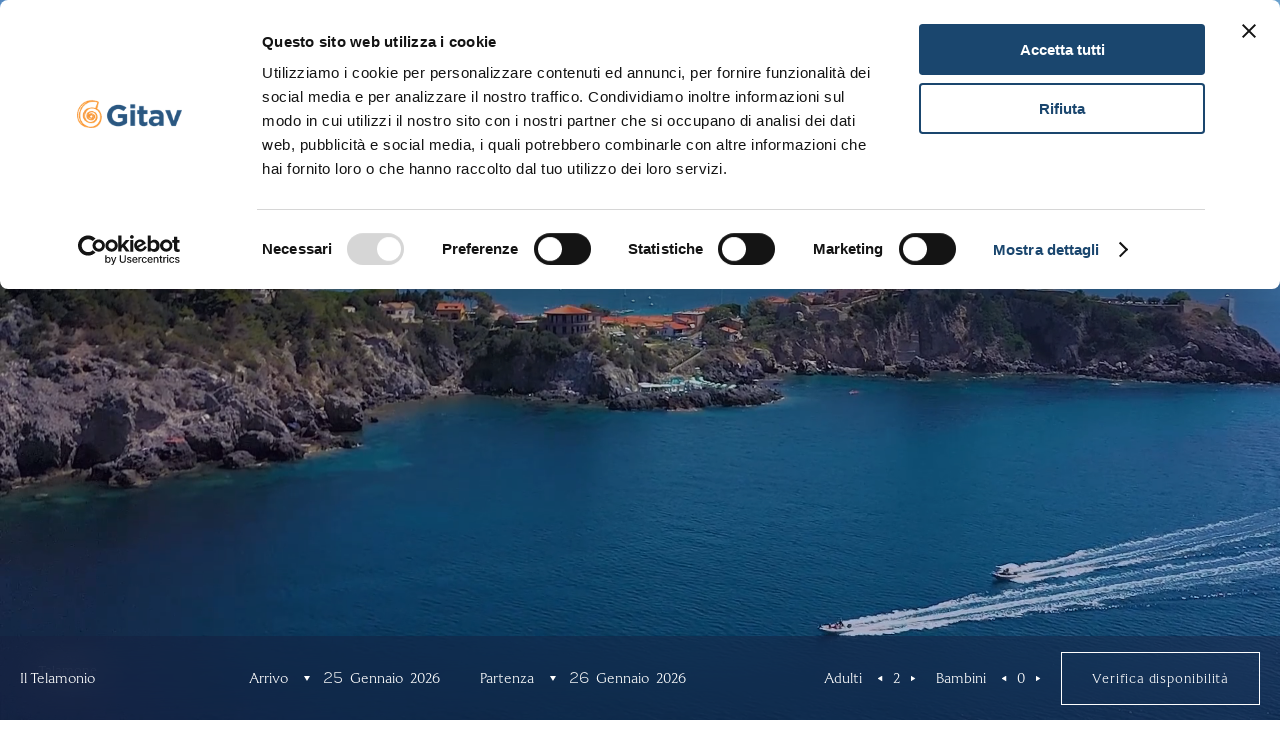

--- FILE ---
content_type: text/html; charset=UTF-8
request_url: https://thecaesarhotels.com/il-telamonio/?__hstc=225543621.96373cfe1ac655bfe19ad39b15dd6f79.1677252099565.1683639564226.1683720751041.34&__hssc=225543621.58.1683720751041&__hsfp=1551413882
body_size: 15814
content:
<!DOCTYPE html>
<html lang="it-IT">
<head>
    <script id="Cookiebot" src="https://consent.cookiebot.com/uc.js" data-cbid="2a42b2ad-367b-49fb-a62e-c206bd3c7cb2" data-blockingmode="auto" type="text/javascript"></script>  <style type='text/css'>

:root{
	--mainTextColor:#010342;	/*grigio scuro*/
	--mainBG: #fff; /*bianco*/
	--colorA: #3F5675; /*blu*/
	--colorB: #F07B20; /*arancione*/
	--colorC: #FEBB66; /*arancione chiaro*/
	--colorD: #8C8C8C; /*grigio*/
	--colorE:#F8F5F0;	/*beige*/
	--colorGH: #182047; /*Gitav Hotels - blu*/
	--colorGV: #236096; /*Gitav Villages - blu*/
	--colorGF: #208ABC; /*Gitav Flats - blu*/
	--colorGF2:#3096C6;
	--mainFont: 'Montserrat', sans-serif;
	--otherFontB:'Brandon Grotesque'; /*Brandon*/
	--mainFontWeight:400;
	--mainFontSize:16px;
	--minFontSize:12px;	
	--minFontSize2:13px;	
	--midFontSize:20px;
	--bigFontSize:34px;
	--regFontWeight:400; 	/*regular*/
	--midFontWeight:500;	/*medium*/
	--boldFontWeight:700; 	/*bold*/
	--lightFontWeight:300;
	--specialFont:;
	--maxWidth:1360px;
	--maxWidthText:1140px;
	--mainGutter:7%;
	--borderRadius:;
	--borderRadius2:;
}
</style>  <title>The Caesar Hotels - Il Telamonio</title>
  <script>
  var mesi = [
            'Gennaio',
            'Febbraio',
            'Marzo',
            'Aprile',
            'Maggio',
            'Giugno',
            'Luglio',
            'Agosto',
            'Settembre',
            'Ottobre',
            'Novembre',
            'Dicembre'
        ];
  </script>
  <script>
   var ajaxurl = 'https://thecaesarhotels.com/wp-admin/admin-ajax.php';
  var fatto_label="Fatto";
  var pickerLabel={
        //"format": "DD/MM/YYYY",
        //"separator": " - ",
        //"applyLabel": "Apply",
        //"cancelLabel": "Cancel",
        //"fromLabel": "From",
        //"toLabel": "To",
        //"customRangeLabel": "Custom",
        "weekLabel": "S",
        "daysOfWeek": [
            'Do',
            'Lu',
            'Ma',
            'Me',
            'Gi',
            'Ve',
            'Sa',
        ],
        "monthNames": [
            'Gennaio',
            'Febbraio',
            'Marzo',
            'Aprile',
            'Maggio',
            'Giugno',
            'Luglio',
            'Agosto',
            'Settembre',
            'Ottobre',
            'Novembre',
            'Dicembre'
        ],
        "firstDay": 1,
        "format": "DD-MM-YYYY",
    }
  </script>
    <!-- Google Tag Manager -->
    <script data-cookieconsent="ignore">(function(w,d,s,l,i){w[l]=w[l]||[];w[l].push({'gtm.start':
    new Date().getTime(),event:'gtm.js'});var f=d.getElementsByTagName(s)[0],
    j=d.createElement(s),dl=l!='dataLayer'?'&l='+l:'';j.async=true;j.src=
    'https://www.googletagmanager.com/gtm.js?id='+i+dl;f.parentNode.insertBefore(j,f);
    })(window,document,'script','dataLayer','GTM-M2ZWCZKM');</script>
  <!-- End Google Tag Manager -->
      <link rel="Shortcut Icon" href="https://thecaesarhotels.com/wp-content/uploads/sites/5/2026/01/tch-fav.png">
	<meta charset="utf-8">
	<meta http-equiv="X-UA-Compatible" content="IE=edge">
  <meta name="viewport" content="width=device-width, initial-scale=1, shrink-to-fit=no">
  
  <link rel="preconnect" href="https://fonts.googleapis.com">
	<link rel="preconnect" href="https://fonts.gstatic.com" crossorigin>
  <!--
  <link href="https://fonts.googleapis.com/css2?family=Inter:wght@300;400;700&family=Montserrat:wght@400;500;700&display=swap" rel="stylesheet">
  -->
  <link href="https://fonts.googleapis.com/css2?family=Montserrat:ital,wght@0,400;0,500;0,700;1,400&display=swap" rel="stylesheet">
  <link href="https://fonts.googleapis.com/css2?family=Quicksand:wght@500&display=swap" rel="stylesheet">
  <link href="https://fonts.googleapis.com/css2?family=Inter:wght@300;400;700&display=swap" rel="stylesheet">
  
  <meta name='robots' content='index, follow, max-image-preview:large, max-snippet:-1, max-video-preview:-1' />
<link rel="alternate" href="https://thecaesarhotels.com/il-telamonio/" hreflang="it" />
<link rel="alternate" href="https://thecaesarhotels.com/en/il-telamonio-en/" hreflang="en" />
<link rel="alternate" href="https://thecaesarhotels.com/de/il-telamonio-de/" hreflang="de" />

	<!-- This site is optimized with the Yoast SEO plugin v22.7 - https://yoast.com/wordpress/plugins/seo/ -->
	<meta name="description" content="Il Telamonio è un hotel situato nel cuore del borgo di Talamone, storico approdo per velisti ed avventurieri, con una vista panoramica a 360° sull&#039;Arcipelago Toscano." />
	<link rel="canonical" href="https://thecaesarhotels.com/il-telamonio/" />
	<meta property="og:locale" content="it_IT" />
	<meta property="og:locale:alternate" content="en_GB" />
	<meta property="og:locale:alternate" content="de_DE" />
	<meta property="og:type" content="article" />
	<meta property="og:title" content="Il Telamonio - The Caesar Hotels" />
	<meta property="og:description" content="Il Telamonio è un hotel situato nel cuore del borgo di Talamone, storico approdo per velisti ed avventurieri, con una vista panoramica a 360° sull&#039;Arcipelago Toscano." />
	<meta property="og:url" content="https://thecaesarhotels.com/il-telamonio/" />
	<meta property="og:site_name" content="The Caesar Hotels" />
	<meta property="article:publisher" content="https://www.facebook.com/vacanzegitav" />
	<meta property="article:modified_time" content="2025-07-23T10:05:26+00:00" />
	<meta property="og:image" content="https://thecaesarhotels.com/wp-content/uploads/sites/5/2023/03/tch_telamonio_home_blocco_mediawide_01.jpg" />
	<meta property="og:image:width" content="1900" />
	<meta property="og:image:height" content="1236" />
	<meta property="og:image:type" content="image/jpeg" />
	<meta name="twitter:card" content="summary_large_image" />
	<meta name="twitter:label1" content="Tempo di lettura stimato" />
	<meta name="twitter:data1" content="1 minuto" />
	<script type="application/ld+json" class="yoast-schema-graph">{"@context":"https://schema.org","@graph":[{"@type":"WebPage","@id":"https://thecaesarhotels.com/il-telamonio/","url":"https://thecaesarhotels.com/il-telamonio/","name":"Il Telamonio - The Caesar Hotels","isPartOf":{"@id":"https://thecaesarhotels.com/#website"},"primaryImageOfPage":{"@id":"https://thecaesarhotels.com/il-telamonio/#primaryimage"},"image":{"@id":"https://thecaesarhotels.com/il-telamonio/#primaryimage"},"thumbnailUrl":"https://thecaesarhotels.com/wp-content/uploads/sites/5/2023/03/tch_telamonio_home_blocco_mediawide_01.jpg","datePublished":"2023-02-23T16:13:29+00:00","dateModified":"2025-07-23T10:05:26+00:00","description":"Il Telamonio è un hotel situato nel cuore del borgo di Talamone, storico approdo per velisti ed avventurieri, con una vista panoramica a 360° sull'Arcipelago Toscano.","breadcrumb":{"@id":"https://thecaesarhotels.com/il-telamonio/#breadcrumb"},"inLanguage":"it-IT","potentialAction":[{"@type":"ReadAction","target":["https://thecaesarhotels.com/il-telamonio/"]}]},{"@type":"ImageObject","inLanguage":"it-IT","@id":"https://thecaesarhotels.com/il-telamonio/#primaryimage","url":"https://thecaesarhotels.com/wp-content/uploads/sites/5/2023/03/tch_telamonio_home_blocco_mediawide_01.jpg","contentUrl":"https://thecaesarhotels.com/wp-content/uploads/sites/5/2023/03/tch_telamonio_home_blocco_mediawide_01.jpg","width":1900,"height":1236},{"@type":"BreadcrumbList","@id":"https://thecaesarhotels.com/il-telamonio/#breadcrumb","itemListElement":[{"@type":"ListItem","position":1,"name":"Home","item":"https://thecaesarhotels.com/"},{"@type":"ListItem","position":2,"name":"Il Telamonio"}]},{"@type":"WebSite","@id":"https://thecaesarhotels.com/#website","url":"https://thecaesarhotels.com/","name":"The Caesar Hotels","description":"","publisher":{"@id":"https://thecaesarhotels.com/#organization"},"potentialAction":[{"@type":"SearchAction","target":{"@type":"EntryPoint","urlTemplate":"https://thecaesarhotels.com/?s={search_term_string}"},"query-input":"required name=search_term_string"}],"inLanguage":"it-IT"},{"@type":"Organization","@id":"https://thecaesarhotels.com/#organization","name":"Consorzio Gitav","url":"https://thecaesarhotels.com/","logo":{"@type":"ImageObject","inLanguage":"it-IT","@id":"https://thecaesarhotels.com/#/schema/logo/image/","url":"https://thecaesarhotels.com/wp-content/uploads/sites/5/2023/04/the-caesar-hotels.jpg","contentUrl":"https://thecaesarhotels.com/wp-content/uploads/sites/5/2023/04/the-caesar-hotels.jpg","width":1200,"height":675,"caption":"Consorzio Gitav"},"image":{"@id":"https://thecaesarhotels.com/#/schema/logo/image/"},"sameAs":["https://www.facebook.com/vacanzegitav","https://www.instagram.com/thecaesarhotels/"]}]}</script>
	<!-- / Yoast SEO plugin. -->


<link rel='dns-prefetch' href='//fastly-cloud.typenetwork.com' />
<script type="text/javascript">
/* <![CDATA[ */
window._wpemojiSettings = {"baseUrl":"https:\/\/s.w.org\/images\/core\/emoji\/15.0.3\/72x72\/","ext":".png","svgUrl":"https:\/\/s.w.org\/images\/core\/emoji\/15.0.3\/svg\/","svgExt":".svg","source":{"concatemoji":"https:\/\/thecaesarhotels.com\/wp-includes\/js\/wp-emoji-release.min.js?ver=6.5.3"}};
/*! This file is auto-generated */
!function(i,n){var o,s,e;function c(e){try{var t={supportTests:e,timestamp:(new Date).valueOf()};sessionStorage.setItem(o,JSON.stringify(t))}catch(e){}}function p(e,t,n){e.clearRect(0,0,e.canvas.width,e.canvas.height),e.fillText(t,0,0);var t=new Uint32Array(e.getImageData(0,0,e.canvas.width,e.canvas.height).data),r=(e.clearRect(0,0,e.canvas.width,e.canvas.height),e.fillText(n,0,0),new Uint32Array(e.getImageData(0,0,e.canvas.width,e.canvas.height).data));return t.every(function(e,t){return e===r[t]})}function u(e,t,n){switch(t){case"flag":return n(e,"\ud83c\udff3\ufe0f\u200d\u26a7\ufe0f","\ud83c\udff3\ufe0f\u200b\u26a7\ufe0f")?!1:!n(e,"\ud83c\uddfa\ud83c\uddf3","\ud83c\uddfa\u200b\ud83c\uddf3")&&!n(e,"\ud83c\udff4\udb40\udc67\udb40\udc62\udb40\udc65\udb40\udc6e\udb40\udc67\udb40\udc7f","\ud83c\udff4\u200b\udb40\udc67\u200b\udb40\udc62\u200b\udb40\udc65\u200b\udb40\udc6e\u200b\udb40\udc67\u200b\udb40\udc7f");case"emoji":return!n(e,"\ud83d\udc26\u200d\u2b1b","\ud83d\udc26\u200b\u2b1b")}return!1}function f(e,t,n){var r="undefined"!=typeof WorkerGlobalScope&&self instanceof WorkerGlobalScope?new OffscreenCanvas(300,150):i.createElement("canvas"),a=r.getContext("2d",{willReadFrequently:!0}),o=(a.textBaseline="top",a.font="600 32px Arial",{});return e.forEach(function(e){o[e]=t(a,e,n)}),o}function t(e){var t=i.createElement("script");t.src=e,t.defer=!0,i.head.appendChild(t)}"undefined"!=typeof Promise&&(o="wpEmojiSettingsSupports",s=["flag","emoji"],n.supports={everything:!0,everythingExceptFlag:!0},e=new Promise(function(e){i.addEventListener("DOMContentLoaded",e,{once:!0})}),new Promise(function(t){var n=function(){try{var e=JSON.parse(sessionStorage.getItem(o));if("object"==typeof e&&"number"==typeof e.timestamp&&(new Date).valueOf()<e.timestamp+604800&&"object"==typeof e.supportTests)return e.supportTests}catch(e){}return null}();if(!n){if("undefined"!=typeof Worker&&"undefined"!=typeof OffscreenCanvas&&"undefined"!=typeof URL&&URL.createObjectURL&&"undefined"!=typeof Blob)try{var e="postMessage("+f.toString()+"("+[JSON.stringify(s),u.toString(),p.toString()].join(",")+"));",r=new Blob([e],{type:"text/javascript"}),a=new Worker(URL.createObjectURL(r),{name:"wpTestEmojiSupports"});return void(a.onmessage=function(e){c(n=e.data),a.terminate(),t(n)})}catch(e){}c(n=f(s,u,p))}t(n)}).then(function(e){for(var t in e)n.supports[t]=e[t],n.supports.everything=n.supports.everything&&n.supports[t],"flag"!==t&&(n.supports.everythingExceptFlag=n.supports.everythingExceptFlag&&n.supports[t]);n.supports.everythingExceptFlag=n.supports.everythingExceptFlag&&!n.supports.flag,n.DOMReady=!1,n.readyCallback=function(){n.DOMReady=!0}}).then(function(){return e}).then(function(){var e;n.supports.everything||(n.readyCallback(),(e=n.source||{}).concatemoji?t(e.concatemoji):e.wpemoji&&e.twemoji&&(t(e.twemoji),t(e.wpemoji)))}))}((window,document),window._wpemojiSettings);
/* ]]> */
</script>
<style id='wp-emoji-styles-inline-css' type='text/css'>

	img.wp-smiley, img.emoji {
		display: inline !important;
		border: none !important;
		box-shadow: none !important;
		height: 1em !important;
		width: 1em !important;
		margin: 0 0.07em !important;
		vertical-align: -0.1em !important;
		background: none !important;
		padding: 0 !important;
	}
</style>
<link rel='stylesheet' id='wp-block-library-css' href='https://thecaesarhotels.com/wp-includes/css/dist/block-library/style.min.css?ver=6.5.3' type='text/css' media='all' />
<style id='classic-theme-styles-inline-css' type='text/css'>
/*! This file is auto-generated */
.wp-block-button__link{color:#fff;background-color:#32373c;border-radius:9999px;box-shadow:none;text-decoration:none;padding:calc(.667em + 2px) calc(1.333em + 2px);font-size:1.125em}.wp-block-file__button{background:#32373c;color:#fff;text-decoration:none}
</style>
<style id='global-styles-inline-css' type='text/css'>
body{--wp--preset--color--black: #000000;--wp--preset--color--cyan-bluish-gray: #abb8c3;--wp--preset--color--white: #ffffff;--wp--preset--color--pale-pink: #f78da7;--wp--preset--color--vivid-red: #cf2e2e;--wp--preset--color--luminous-vivid-orange: #ff6900;--wp--preset--color--luminous-vivid-amber: #fcb900;--wp--preset--color--light-green-cyan: #7bdcb5;--wp--preset--color--vivid-green-cyan: #00d084;--wp--preset--color--pale-cyan-blue: #8ed1fc;--wp--preset--color--vivid-cyan-blue: #0693e3;--wp--preset--color--vivid-purple: #9b51e0;--wp--preset--gradient--vivid-cyan-blue-to-vivid-purple: linear-gradient(135deg,rgba(6,147,227,1) 0%,rgb(155,81,224) 100%);--wp--preset--gradient--light-green-cyan-to-vivid-green-cyan: linear-gradient(135deg,rgb(122,220,180) 0%,rgb(0,208,130) 100%);--wp--preset--gradient--luminous-vivid-amber-to-luminous-vivid-orange: linear-gradient(135deg,rgba(252,185,0,1) 0%,rgba(255,105,0,1) 100%);--wp--preset--gradient--luminous-vivid-orange-to-vivid-red: linear-gradient(135deg,rgba(255,105,0,1) 0%,rgb(207,46,46) 100%);--wp--preset--gradient--very-light-gray-to-cyan-bluish-gray: linear-gradient(135deg,rgb(238,238,238) 0%,rgb(169,184,195) 100%);--wp--preset--gradient--cool-to-warm-spectrum: linear-gradient(135deg,rgb(74,234,220) 0%,rgb(151,120,209) 20%,rgb(207,42,186) 40%,rgb(238,44,130) 60%,rgb(251,105,98) 80%,rgb(254,248,76) 100%);--wp--preset--gradient--blush-light-purple: linear-gradient(135deg,rgb(255,206,236) 0%,rgb(152,150,240) 100%);--wp--preset--gradient--blush-bordeaux: linear-gradient(135deg,rgb(254,205,165) 0%,rgb(254,45,45) 50%,rgb(107,0,62) 100%);--wp--preset--gradient--luminous-dusk: linear-gradient(135deg,rgb(255,203,112) 0%,rgb(199,81,192) 50%,rgb(65,88,208) 100%);--wp--preset--gradient--pale-ocean: linear-gradient(135deg,rgb(255,245,203) 0%,rgb(182,227,212) 50%,rgb(51,167,181) 100%);--wp--preset--gradient--electric-grass: linear-gradient(135deg,rgb(202,248,128) 0%,rgb(113,206,126) 100%);--wp--preset--gradient--midnight: linear-gradient(135deg,rgb(2,3,129) 0%,rgb(40,116,252) 100%);--wp--preset--font-size--small: 13px;--wp--preset--font-size--medium: 20px;--wp--preset--font-size--large: 36px;--wp--preset--font-size--x-large: 42px;--wp--preset--spacing--20: 0.44rem;--wp--preset--spacing--30: 0.67rem;--wp--preset--spacing--40: 1rem;--wp--preset--spacing--50: 1.5rem;--wp--preset--spacing--60: 2.25rem;--wp--preset--spacing--70: 3.38rem;--wp--preset--spacing--80: 5.06rem;--wp--preset--shadow--natural: 6px 6px 9px rgba(0, 0, 0, 0.2);--wp--preset--shadow--deep: 12px 12px 50px rgba(0, 0, 0, 0.4);--wp--preset--shadow--sharp: 6px 6px 0px rgba(0, 0, 0, 0.2);--wp--preset--shadow--outlined: 6px 6px 0px -3px rgba(255, 255, 255, 1), 6px 6px rgba(0, 0, 0, 1);--wp--preset--shadow--crisp: 6px 6px 0px rgba(0, 0, 0, 1);}:where(.is-layout-flex){gap: 0.5em;}:where(.is-layout-grid){gap: 0.5em;}body .is-layout-flex{display: flex;}body .is-layout-flex{flex-wrap: wrap;align-items: center;}body .is-layout-flex > *{margin: 0;}body .is-layout-grid{display: grid;}body .is-layout-grid > *{margin: 0;}:where(.wp-block-columns.is-layout-flex){gap: 2em;}:where(.wp-block-columns.is-layout-grid){gap: 2em;}:where(.wp-block-post-template.is-layout-flex){gap: 1.25em;}:where(.wp-block-post-template.is-layout-grid){gap: 1.25em;}.has-black-color{color: var(--wp--preset--color--black) !important;}.has-cyan-bluish-gray-color{color: var(--wp--preset--color--cyan-bluish-gray) !important;}.has-white-color{color: var(--wp--preset--color--white) !important;}.has-pale-pink-color{color: var(--wp--preset--color--pale-pink) !important;}.has-vivid-red-color{color: var(--wp--preset--color--vivid-red) !important;}.has-luminous-vivid-orange-color{color: var(--wp--preset--color--luminous-vivid-orange) !important;}.has-luminous-vivid-amber-color{color: var(--wp--preset--color--luminous-vivid-amber) !important;}.has-light-green-cyan-color{color: var(--wp--preset--color--light-green-cyan) !important;}.has-vivid-green-cyan-color{color: var(--wp--preset--color--vivid-green-cyan) !important;}.has-pale-cyan-blue-color{color: var(--wp--preset--color--pale-cyan-blue) !important;}.has-vivid-cyan-blue-color{color: var(--wp--preset--color--vivid-cyan-blue) !important;}.has-vivid-purple-color{color: var(--wp--preset--color--vivid-purple) !important;}.has-black-background-color{background-color: var(--wp--preset--color--black) !important;}.has-cyan-bluish-gray-background-color{background-color: var(--wp--preset--color--cyan-bluish-gray) !important;}.has-white-background-color{background-color: var(--wp--preset--color--white) !important;}.has-pale-pink-background-color{background-color: var(--wp--preset--color--pale-pink) !important;}.has-vivid-red-background-color{background-color: var(--wp--preset--color--vivid-red) !important;}.has-luminous-vivid-orange-background-color{background-color: var(--wp--preset--color--luminous-vivid-orange) !important;}.has-luminous-vivid-amber-background-color{background-color: var(--wp--preset--color--luminous-vivid-amber) !important;}.has-light-green-cyan-background-color{background-color: var(--wp--preset--color--light-green-cyan) !important;}.has-vivid-green-cyan-background-color{background-color: var(--wp--preset--color--vivid-green-cyan) !important;}.has-pale-cyan-blue-background-color{background-color: var(--wp--preset--color--pale-cyan-blue) !important;}.has-vivid-cyan-blue-background-color{background-color: var(--wp--preset--color--vivid-cyan-blue) !important;}.has-vivid-purple-background-color{background-color: var(--wp--preset--color--vivid-purple) !important;}.has-black-border-color{border-color: var(--wp--preset--color--black) !important;}.has-cyan-bluish-gray-border-color{border-color: var(--wp--preset--color--cyan-bluish-gray) !important;}.has-white-border-color{border-color: var(--wp--preset--color--white) !important;}.has-pale-pink-border-color{border-color: var(--wp--preset--color--pale-pink) !important;}.has-vivid-red-border-color{border-color: var(--wp--preset--color--vivid-red) !important;}.has-luminous-vivid-orange-border-color{border-color: var(--wp--preset--color--luminous-vivid-orange) !important;}.has-luminous-vivid-amber-border-color{border-color: var(--wp--preset--color--luminous-vivid-amber) !important;}.has-light-green-cyan-border-color{border-color: var(--wp--preset--color--light-green-cyan) !important;}.has-vivid-green-cyan-border-color{border-color: var(--wp--preset--color--vivid-green-cyan) !important;}.has-pale-cyan-blue-border-color{border-color: var(--wp--preset--color--pale-cyan-blue) !important;}.has-vivid-cyan-blue-border-color{border-color: var(--wp--preset--color--vivid-cyan-blue) !important;}.has-vivid-purple-border-color{border-color: var(--wp--preset--color--vivid-purple) !important;}.has-vivid-cyan-blue-to-vivid-purple-gradient-background{background: var(--wp--preset--gradient--vivid-cyan-blue-to-vivid-purple) !important;}.has-light-green-cyan-to-vivid-green-cyan-gradient-background{background: var(--wp--preset--gradient--light-green-cyan-to-vivid-green-cyan) !important;}.has-luminous-vivid-amber-to-luminous-vivid-orange-gradient-background{background: var(--wp--preset--gradient--luminous-vivid-amber-to-luminous-vivid-orange) !important;}.has-luminous-vivid-orange-to-vivid-red-gradient-background{background: var(--wp--preset--gradient--luminous-vivid-orange-to-vivid-red) !important;}.has-very-light-gray-to-cyan-bluish-gray-gradient-background{background: var(--wp--preset--gradient--very-light-gray-to-cyan-bluish-gray) !important;}.has-cool-to-warm-spectrum-gradient-background{background: var(--wp--preset--gradient--cool-to-warm-spectrum) !important;}.has-blush-light-purple-gradient-background{background: var(--wp--preset--gradient--blush-light-purple) !important;}.has-blush-bordeaux-gradient-background{background: var(--wp--preset--gradient--blush-bordeaux) !important;}.has-luminous-dusk-gradient-background{background: var(--wp--preset--gradient--luminous-dusk) !important;}.has-pale-ocean-gradient-background{background: var(--wp--preset--gradient--pale-ocean) !important;}.has-electric-grass-gradient-background{background: var(--wp--preset--gradient--electric-grass) !important;}.has-midnight-gradient-background{background: var(--wp--preset--gradient--midnight) !important;}.has-small-font-size{font-size: var(--wp--preset--font-size--small) !important;}.has-medium-font-size{font-size: var(--wp--preset--font-size--medium) !important;}.has-large-font-size{font-size: var(--wp--preset--font-size--large) !important;}.has-x-large-font-size{font-size: var(--wp--preset--font-size--x-large) !important;}
.wp-block-navigation a:where(:not(.wp-element-button)){color: inherit;}
:where(.wp-block-post-template.is-layout-flex){gap: 1.25em;}:where(.wp-block-post-template.is-layout-grid){gap: 1.25em;}
:where(.wp-block-columns.is-layout-flex){gap: 2em;}:where(.wp-block-columns.is-layout-grid){gap: 2em;}
.wp-block-pullquote{font-size: 1.5em;line-height: 1.6;}
</style>
<style id='richtext-extension-inline-css' type='text/css'>
.rtex-highlighter-0, #rtex-highlighter-preview-0{background: linear-gradient(transparent 60%, rgba(255, 255, 102, 0.7) 60%);}.rtex-highlighter-1, #rtex-highlighter-preview-1{background: linear-gradient(transparent 60%, rgba(255, 127, 127, 0.4) 60%);}.rtex-highlighter-2, #rtex-highlighter-preview-2{background: rgba(255, 255, 102, 0.7);}.rtex-highlighter-3, #rtex-highlighter-preview-3{background: rgba(255, 127, 127, 0.4);}.rtex-font-size-0, #rtex-font-size-preview-0{ font-size: 12px; line-height:1.2}.rtex-font-size-1, #rtex-font-size-preview-1{ font-size: 16px; line-height:1.2}.rtex-font-size-2, #rtex-font-size-preview-2{ font-size: 20px; line-height:1.2}.rtex-font-size-3, #rtex-font-size-preview-3{ font-size: 24px; line-height:1.2}.rtex-font-size-4, #rtex-font-size-preview-4{ font-size: 32px; line-height:1.2}.rtex-font-size-5, #rtex-font-size-preview-5{ font-size: 40px; line-height:1.2}.rtex-font-size-6, #rtex-font-size-preview-6{ font-size: 48px; line-height:1.2}.rtex-font-size-7, #rtex-font-size-preview-7{ font-size: 56px; line-height:1.2}.rtex-font-size-8, #rtex-font-size-preview-8{ font-size: 130px; line-height:1.2}.rtex-font-size-9, #rtex-font-size-preview-9{ font-size: 260px; line-height:1.2}
</style>
<link rel='stylesheet' id='IvyMode-css' href='https://fastly-cloud.typenetwork.com/projects/7023/fontface.css?6436df98&#038;ver=1.2' type='text/css' media='all' />
<link rel='stylesheet' id='brandon-css' href='https://thecaesarhotels.com/wp-content/themes/gtav/css/fonts/brandon-grotesque/style.css?ver=1676365886&#038;h=b8842a10a1048dad28aedd9d38260723' type='text/css' media='all' />
<link rel='stylesheet' id='daterangepicker-css' href='https://thecaesarhotels.com/wp-content/themes/gtav/css/daterangepicker.css?ver=1675680772&#038;h=ff10314b0456b651119b8e640382c87e' type='text/css' media='all' />
<link rel='stylesheet' id='swiper-bundle-css' href='https://thecaesarhotels.com/wp-content/themes/gtav/css/swiper-bundle.min.css?ver=1675680772&#038;h=ff10314b0456b651119b8e640382c87e' type='text/css' media='all' />
<link rel='stylesheet' id='fancycss-css' href='https://thecaesarhotels.com/wp-content/themes/gtav/css/fancybox.css?ver=1676903144&#038;h=86a5228b1c87cc8b5d638516dcada6fd' type='text/css' media='all' />
<link rel='stylesheet' id='animate-css' href='https://thecaesarhotels.com/wp-content/themes/gtav/css/animate.css?ver=1675675770&#038;h=66179c974c8a1462cb2746b51c105d97' type='text/css' media='all' />
<link rel='stylesheet' id='main-css' href='https://thecaesarhotels.com/wp-content/themes/gtav/css/style.css?ver=1769166693&#038;h=60ac9c52e8e7ca6e84cc8519846d122e' type='text/css' media='all' />
<link rel='stylesheet' id='icon-css' href='https://thecaesarhotels.com/wp-content/themes/gtav/css/icon.css?ver=1675675771&#038;h=901f3a2f8abfda164625f19a7501c27e' type='text/css' media='all' />
<link rel='stylesheet' id='wpcss-css' href='https://thecaesarhotels.com/wp-content/themes/gtav/css/wp.css?ver=1768907652&#038;h=6b796259b2be4ecd49f7af728a123dba' type='text/css' media='all' />
<link rel='stylesheet' id='paddingcss-css' href='https://thecaesarhotels.com/wp-content/themes/gtav/css/padding.css?ver=1761645420&#038;h=d66133f34cfbf2c38e8699a54860bd22' type='text/css' media='all' />
<link rel='stylesheet' id='font2025-css' href='https://thecaesarhotels.com/wp-content/themes/gtav_hotel/css/MyWebfontsKit.css?ver=1.2&#038;h=3f94670bb5219a622cc690c35a28d4ea' type='text/css' media='all' />
<link rel='stylesheet' id='themev-css' href='https://thecaesarhotels.com/wp-content/themes/gtav_hotel/css/themeH.css?ver=1.1.2&#038;h=d08148324d8be6dfd2eb274a043a0473' type='text/css' media='all' />
<link rel='stylesheet' id='mappacss-css' href='https://thecaesarhotels.com/wp-content/plugins/mappa/static/mappa.css?ver=6.5.3&#038;h=27c93ef55e45968937317fa0be8f739b' type='text/css' media='all' />
<script type="text/javascript" src="https://thecaesarhotels.com/wp-content/themes/gtav/js/jquery-1.12.4.min.js?ver=1675675780&amp;h=fefe0ea0c83e5757c11fa54eb63abf09" id="jq-js"></script>
<script type="text/javascript" src="https://thecaesarhotels.com/wp-content/themes/gtav/js/swiper-bundle.min.js?ver=1675691751&amp;h=068d4b4bed8ab017cc6cfe66451e8e87" id="swiperjs-js"></script>
<script type="text/javascript" src="https://thecaesarhotels.com/wp-includes/js/dist/vendor/moment.min.js?ver=2.29.4" id="moment-js"></script>
<script type="text/javascript" id="moment-js-after">
/* <![CDATA[ */
moment.updateLocale( 'it_IT', {"months":["Gennaio","Febbraio","Marzo","Aprile","Maggio","Giugno","Luglio","Agosto","Settembre","Ottobre","Novembre","Dicembre"],"monthsShort":["Gen","Feb","Mar","Apr","Mag","Giu","Lug","Ago","Set","Ott","Nov","Dic"],"weekdays":["domenica","luned\u00ec","marted\u00ec","mercoled\u00ec","gioved\u00ec","venerd\u00ec","sabato"],"weekdaysShort":["Dom","Lun","Mar","Mer","Gio","Ven","Sab"],"week":{"dow":1},"longDateFormat":{"LT":"G:i","LTS":null,"L":null,"LL":"j F Y","LLL":"j F Y G:i","LLLL":null}} );
/* ]]> */
</script>
<script type="text/javascript" src="https://thecaesarhotels.com/wp-content/themes/gtav/js/daterangepicker.min.js?ver=1675691751&amp;h=068d4b4bed8ab017cc6cfe66451e8e87" id="daterangepickerjs-js"></script>
<script type="text/javascript" src="https://thecaesarhotels.com/wp-content/themes/gtav/js/scrolla.jquery.js?ver=1675675780&amp;h=fefe0ea0c83e5757c11fa54eb63abf09" id="scrolla-js"></script>
<script type="text/javascript" src="https://thecaesarhotels.com/wp-content/themes/gtav/js/fancybox.umd.js?ver=1676903152&amp;h=6676f770897a902c09f240cfe3edaaae" id="fancy-js"></script>
<script type="text/javascript" src="https://thecaesarhotels.com/wp-content/themes/gtav/js/svg.js?ver=1677251612&amp;h=0181f92ee90611958e536c136dc13972" id="svg-js"></script>
<script type="text/javascript" src="https://thecaesarhotels.com/wp-content/themes/gtav/js/cross.js?ver=1751280122&amp;h=48195a578b1eacbedfad7ffb537c8806" id="cross-js"></script>
<script type="text/javascript" src="https://thecaesarhotels.com/wp-content/themes/gtav/js/wp.js?ver=1768907765&amp;h=c8c861d1b8596c0b7cd9375b9313e2a4" id="wpjs-js"></script>
<script type="text/javascript" src="https://thecaesarhotels.com/wp-includes/js/jquery/jquery.min.js?ver=3.7.1" id="jquery-core-js"></script>
<script type="text/javascript" src="https://thecaesarhotels.com/wp-includes/js/jquery/jquery-migrate.min.js?ver=3.4.1" id="jquery-migrate-js"></script>
<script type="text/javascript" src="https://thecaesarhotels.com/wp-content/plugins/mappa/static/mappa.js?ver=6.5.3&amp;h=9139119aa6b8c1daf910f556fec898e0" id="mappa_script-js"></script>
<link rel="https://api.w.org/" href="https://thecaesarhotels.com/wp-json/" /><link rel="alternate" type="application/json" href="https://thecaesarhotels.com/wp-json/wp/v2/pages/119" /><link rel="EditURI" type="application/rsd+xml" title="RSD" href="https://thecaesarhotels.com/xmlrpc.php?rsd" />
<meta name="generator" content="WordPress 6.5.3" />
<link rel='shortlink' href='https://thecaesarhotels.com/?p=119' />
<link rel="alternate" type="application/json+oembed" href="https://thecaesarhotels.com/wp-json/oembed/1.0/embed?url=https%3A%2F%2Fthecaesarhotels.com%2Fil-telamonio%2F" />
<link rel="alternate" type="text/xml+oembed" href="https://thecaesarhotels.com/wp-json/oembed/1.0/embed?url=https%3A%2F%2Fthecaesarhotels.com%2Fil-telamonio%2F&#038;format=xml" />
<link rel="icon" href="https://thecaesarhotels.com/wp-content/uploads/sites/5/2026/01/cropped-tch-fav-32x32.png" sizes="32x32" />
<link rel="icon" href="https://thecaesarhotels.com/wp-content/uploads/sites/5/2026/01/cropped-tch-fav-192x192.png" sizes="192x192" />
<link rel="apple-touch-icon" href="https://thecaesarhotels.com/wp-content/uploads/sites/5/2026/01/cropped-tch-fav-180x180.png" />
<meta name="msapplication-TileImage" content="https://thecaesarhotels.com/wp-content/uploads/sites/5/2026/01/cropped-tch-fav-270x270.png" />
  <script charset="utf-8" type="text/javascript" src="//js.hsforms.net/forms/embed/v2.js"></script>
    <style>
  .transitionMenu .topMenu .mainLogo img {
      content: url(https://thecaesarhotels.com/wp-content/uploads/sites/5/2026/01/logo_tch.svg);
  }
  </style>
    

      <!-- Start of HubSpot Embed Code -->
  <script type="text/javascript" id="hs-script-loader" async defer src="//js.hs-scripts.com/8040964.js"></script>
  <!-- End of HubSpot Embed Code -->
  <style id="custom_css"></style>
</head>
<body class="page-template-default page page-id-119 page-parent Hotel site_https-thecaesarhotels-com">

    <!-- Google Tag Manager (noscript) -->
    <noscript><iframe src="https://www.googletagmanager.com/ns.html?id=GTM-M2ZWCZKM"
    height="0" width="0" style="display:none;visibility:hidden"></iframe></noscript>
  <!-- End Google Tag Manager (noscript) -->
  
  <div class="tipo ">
    <div class="topArea">
			<div class="wrapMenu">
				<div class="superTop rowMin">
					<ul>
                        
              <li><a  target="" href="https://thecaesarhotels.com/newsletter/" title="Newsletter"><span><img class="iconFont icon-tr" src="https://thecaesarhotels.com/wp-content/uploads/sites/5/2023/03/newsletter.svg"></span>Newsletter</a></li>
                            
              <li><a  target="" href="https://gitav.com/gitav-gift-card/" title="Gift Card"><span><img class="iconFont icon-tr" src="https://thecaesarhotels.com/wp-content/uploads/sites/5/2023/03/giftcard.svg"></span>Gift Card</a></li>
                          
            					</ul>
					<ul class="switcher">
						<li class="dropDownBlock switchLang">
							<span class="dropDownButton">it</span>
							<ul class="dropDownEl">
                <li><a href="https://thecaesarhotels.com/en/il-telamonio-en/" title="en">en</a></li><li><a href="https://thecaesarhotels.com/de/il-telamonio-de/" title="de">de</a></li>								
							</ul>
						</li>
					</ul>
				</div>
				<div class="topMenu">
					<header>
						<div><a class="mainLogo" href="https://thecaesarhotels.com/" title="The Caesar Hotels"><img src="https://thecaesarhotels.com/wp-content/uploads/sites/5/2026/01/logo_tch.svg" alt="The Caesar Hotels - "></a></div>
					</header>
					<nav>
						<h2 class="sr-text">Navigazione servizi</h2>
						<ul>
                                        
              <li  class="topSubMenu" >
              
              
              <a target="" href="https://thecaesarhotels.com/gli-hotel/" title="Gli Hotel">Gli Hotel</a>
                                  <ul class="topSubMenuEl">
                      <li><a target="" href="https://thecaesarhotels.com/pian-dei-mucini/" title="Pian Dei Mucini">Pian Dei Mucini</a></li><li><a target="" href="https://thecaesarhotels.com/capo-d-uomo/" title="Capo D’Uomo">Capo D’Uomo</a></li><li><a target="" href="https://thecaesarhotels.com/park-hotel/" title="Park Hotel">Park Hotel</a></li><li><a target="" href="https://thecaesarhotels.com/il-telamonio/" title="Il Telamonio">Il Telamonio</a></li><li><a target="" href="https://thecaesarhotels.com/le-cannelle/" title="Le Cannelle">Le Cannelle</a></li><li><a target="" href="https://thecaesarhotels.com/argentario-osa-resort/" title="Argentario Osa Resort">Argentario Osa Resort</a></li><li><a target="" href="https://thecaesarhotels.com/venezia-2000/" title="Venezia 2000">Venezia 2000</a></li><li><a target="" href="https://thecaesarhotels.com/the-caesar-roma/" title="The Caesar Roma">The Caesar Roma</a></li>                  </ul>
                              
              </li>
                                          
              <li  >
              
              
              <a target="" href="https://thecaesarhotels.com/offerte/" title="Offerte">Offerte</a>
                              
              </li>
                                          
              <li  >
              
              
              <a target="" href="https://thecaesarhotels.com/meeting-ed-eventi/" title="Meeting ed Eventi">Meeting ed Eventi</a>
                              
              </li>
                                          
              <li  >
              
              
              <a target="" href="https://thecaesarhotels.com/the-caesar-hotels-for-wedding/" title="Wedding">Wedding</a>
                              
              </li>
                                          
              <li  >
              
              
              <a target="" href="https://thecaesarhotels.com/contatti/" title="Contatti">Contatti</a>
                              
              </li>
              							<li class="showMob"><a target="_blank" class="btnMenu" href="https://www.simplebooking.it/ibe/portal?pid=94&tid=73&lang=IT&__hstc=169719870.0131fd32b9216bbefa856362256e3458.1666348332621.1681645469878.1681672398132.49&__hssc=169719870.3.1681672398132&__hsfp=2507647674&_gl=1*13ashme*_ga*MzgzNDA3OTA4LjE2NjYzNDgzMzc.*_ga_3M7YR131GE*MTY4MTY3MjM5Ni41Ny4xLjE2ODE2NzQxNzYuMC4wLjA." title="Prenota">Prenota</a></li>
							<li class="showMob"><span class="openMainMenu iconFont icon-menu"></span></li>
						</ul>
					</nav>
				</div>
			</div>
			  <div class="topBanner ">
    <video class="elTopBanner" autoplay muted loop playsinline>
    <source src="https://thecaesarhotels.com/wp-content/uploads/sites/5/2023/03/Il_Telamonio_TCH_video_testata.mp4" type="video/mp4">  
    
    
    
  </video>
      <section class="textArea ">
    <h1 class="mainTitle animateEl" data-animate="fadeIn" data-duration="1s" data-delay="0s"></h1>
    <h2 class="secondTitle animateEl" data-animate="fadeIn" data-duration="1s" data-delay="0.6s">Talamone</h2>
  </section>
  </div>
  		</div>
    
    <div class="ancoreList breadcrumbs" id="breadcrumbs">

<a href="https://thecaesarhotels.com/" class="" title="Home">Home</a>
   
    <span>Il Telamonio</span>  
      
  
</div>  
  
 <!-- inizio loop -->
  <!-- start row-->

<div id="uid-6156290050a198e4"  class="row genericBlockBG 
bg_onda_blu_scura 
	  
	  
	  
	  
	  
	  
	  
	  
	 
	
	 
	 
	  

"
>
 
  


    
<div class="headerPageType-B " id="uid-a7a39162c288812c" >
	<div class="textArea animateEl" data-animate="fadeIn" data-duration="1s" data-delay=".3s">
		<h1 class="mainTitle specialBigTitle">Relax e vita mondana</h1>
		<h2 class="secondTitle">sul porto di Talamone nel golfo dell&#8217;Argentario</h2>
	</div>
</div>
<!-- -->
  </div>

<!-- end row-->

<!-- start row-->

<div id="uid-85294613f09d869b"  class="row genericBlockBG 
 
	  
	  
	  
	  
	  
	  
	  
	  
	 
	
	 
	 
	  

"
>
 
  


    
<div class="ancoreList bg--colorE " id="uid-0942ffe8b5deb2a4" >


<a  href="#sistemazioni" class="smoothLink   " title="Sistemazioni">Sistemazioni</a>

<!-- -->


<a  href="#servizi" class="smoothLink   " title="Servizi">Servizi</a>

<!-- -->


<a  href="/il-telamonio/gallery-il-telamonio/" class="smoothLink   " title="Gallery">Gallery</a>

<!-- -->


<a  href="#form" class="smoothLink   " title="Contatti">Contatti</a>

<!-- -->
  
  
</div>
<!-- -->
  </div>

<!-- end row-->

<!-- start row-->

<div id="uid-1a0ff1f696f6ec8d"  class="row genericBlockBG 
 
	 noPaddingBottom   
	 noPaddingTop   
	  
	  
	  
	  
	  
	  
	 
	
	 
	 
	  

"
>
 
  


    

  <section class="blockTypeCardA genericSection  " id="uid-110b83b981ee6f59" >
      <div class="textArea ">
                  <h2 class="  mainTitle animateEl " data-animate="fadeIn" data-duration="1s" data-delay="0s">L&#8217;hotel</h2>
            <div class="">
            <p class="animateEl  " data-animate="fadeIn" data-duration="1s" data-delay="0.4s">Il Telamonio è situato <strong>nel cuore del borgo di Talamone</strong>, storico approdo per velisti ed avventurieri, con una <strong>vista panoramica a 360° sull&#8217;Arcipelago Toscano</strong>.</p>
      </div>
          </div>
        </section>


<!-- -->
  </div>

<!-- end row-->

<!-- start row-->

<div id="uid-aaef401623c5b297"  class="row genericBlockBG 
 
	  
	  
	  
	  
	  
	  
	  
	  
	 
	
	 
	  overlap-bottom  
	  

"
>
 
  


    
<!--<div class="blockTypeC-ImgFullW mBottomNeg">-->
<section id="uid-ae213bd5e9c4b937" class=" mediawide " >
 
<div class="blockTypeC-ImgFullW ">
  <div class="imgArea  testo-over-25-relative  animateEl" data-animate="" data-duration="s" data-delay="s">
    	    <picture>
      <source media="(max-width:1600px)" srcset="https://thecaesarhotels.com/wp-content/uploads/sites/5/2023/03/tch_telamonio_home_blocco_mediawide_01.jpg"><!--width:1400px-->
      <source media="(max-width:800px)" srcset="https://thecaesarhotels.com/wp-content/uploads/sites/5/2023/03/tch_telamonio_home_blocco_mediawide_01.jpg"><!--width:800px-->
      <img decoding="async" src="https://thecaesarhotels.com/wp-content/uploads/sites/5/2023/03/tch_telamonio_home_blocco_mediawide_01.jpg" alt="" loading="lazy"><!--width:3000px-->
    </picture>
      </div>
</div>
</section>
<!-- -->
  </div>

<!-- end row-->

<!-- start row-->

<div id="uid-46e86c01c0326188"  class="row genericBlockBG 
 
	  
	  
	  
	  
	  
	  
	  
	  
	 
	
	 
	 
	  over-top-hard   

"
>
 
  


    

<section class="templateSX genericSection genericSectionSpecialBG animateEl " data-animate="fadeIn" data-duration="1s" data-delay="0s">
                    <div class="titleGroup">
						<h2 class="mainTitle   ">La location</h2>
					</div>
          
                          
					<div class="textArea">
            <p class="">Segretamente custodito tra la <strong>Rocca </strong>e <strong>pittoreschi vicoli</strong>, Talamone unisce il fascino della vita marittima ad un ambiente cosmopolita che riflette le forme ed i colori del mare. Situato alle spalle del Parco Naturale della Maremma, il borgo è meta perfetta per gli amanti degli sport velici. <strong>L&#8217;hotel Il Telamonio è circondato da vicoli stretti, che vi collegano al porto e ai ristoranti e caffetterie tipici di Talamone.</strong></p>
						
					</div>          
				</section>


<!-- -->
  </div>

<!-- end row-->

<!-- start row-->

<div id="uid-4da150ca54ea7032"  class="row genericBlockBG 
bg_onda_blu_scura 
	  
	  
	  
	  
	  
	  
	  
	  
	 
	
	 
	 
	  

"
style="background-image:none; position:relative;">
 <div class="contenuto-sfalsato-top bg_onda_blu_scura"></div>  
  


    
<!-- fancy -->
<section class=" rimuovi_margine  blockTypeE-imgOverflow widthSpecialBigTitle  ">
					<div class="wrapContent">
            						<div class="titleGroup">
              <h2 class="specialBigTitle white_text ">Rooftop</h2>
						</div>
            						<div class="textArea">
							<p class="white_text">Concedetevi un momento di relax nell’<strong>idromassaggio</strong> o una lettura rilassante sulla splendida terrazza panoramica prima di immergervi nella vivace vita del porto. Il Telamonio mette disposizione <strong>lettini prendisole</strong> oltre alla possibilità di riservare il Rooftop per eventi privati.</p>
                          </div>
             
					</div>
					<div class="imgArea testo-over-25-relative animateEl " data-url="" data-blank="" data-animate="" data-duration="s" data-delay="s">
												<img decoding="async"  src="https://thecaesarhotels.com/wp-content/uploads/sites/5/2023/03/tch_telamonio_home_blocco_overflow_01.jpg" alt="" loading="lazy"> <!-- width: 1000px-->
					</div>
				</section>
<!-- -->
  </div>

<!-- end row-->

<!-- start row-->

<div id="sistemazioni"  class="row genericBlockBG 
bg_onda_beige 
	  
	 noPaddingTop   
	  
	  
	  
	  
	  
	  
	 
	
	 
	 
	  

"
>
 
  


    

<!-- SLIDER -->
  <!-- slider_testo_img -->
    <section class=" blockTypeScrollA widthSwiper opzioniSlider  " data-speed=""   id="uid-dc2603feafa6d6b5" >
    <div class="navigation">
      <span class="swiper-button-prev iconFont icon-arrowR"></span>
      <span class=" swiper-button-next iconFont icon-arrowR"></span>
    </div>
          <div class="ctaRight">
        <div class="titleGroup">
                     <h2 class="mainTitle ">Le camere</h2>          
         
        </div>
              </div>
      
          
        <div class="swiper swiper-blockTypeScrollA" id="slider6976013aab2b7">
      <div class="swiper-wrapper">
      								<div class="swiper-slide blockTypeScrollA-el ">
													<div class="imgArea">
									<picture>
										<source media="(max-width:1000px)" srcset="https://thecaesarhotels.com/wp-content/uploads/sites/5/2023/03/tch_telamonio_home_sistemazioni_overview_camera_doppia_con_vista.jpg"><!--width:600px-->
										<img decoding="async" src="https://thecaesarhotels.com/wp-content/uploads/sites/5/2023/03/tch_telamonio_home_sistemazioni_overview_camera_doppia_con_vista.jpg" alt="" loading="lazy"><!--width:900px-->
									</picture>
								</div>
													<div class="textArea">
                  <span class="label-el2  ">Scopri le nostre sistemazioni</span>                  
                  
									<div class="titleWripper">
										<h3 class="mainTitle  ">Camera doppia con vista</h3>										
																			
									</div>
									<div class="pLeft special-left">
										<p class="testo_slide "><strong>In pieno stile “marinaro”</strong>, le luminose camere godono di una vista panoramica sul mare e sono dotate di tutti i comfort essenziali.</p>
										                                        									</div>
								</div>
							</div>
      
		      								<div class="swiper-slide blockTypeScrollA-el ">
													<div class="imgArea">
									<picture>
										<source media="(max-width:1000px)" srcset="https://thecaesarhotels.com/wp-content/uploads/sites/5/2023/03/tch_telamonio_home_sistemazioni_overview_camera_smart.jpg"><!--width:600px-->
										<img decoding="async" src="https://thecaesarhotels.com/wp-content/uploads/sites/5/2023/03/tch_telamonio_home_sistemazioni_overview_camera_smart.jpg" alt="" loading="lazy"><!--width:900px-->
									</picture>
								</div>
													<div class="textArea">
                  <span class="label-el2  ">Scopri le nostre sistemazioni</span>                  
                  
									<div class="titleWripper">
										<h3 class="mainTitle  ">Camera Smart</h3>										
																			
									</div>
									<div class="pLeft special-left">
										<p class="testo_slide ">In pieno stile &#8220;marinaro&#8221;, si affacciano sui pittoreschi vicoli del borgo di Talamone. Sono molto luminose e dotate di tutti i comfort essenziali.</p>
										                                        									</div>
								</div>
							</div>
      
		            </div>
    </div>
  </section>
    
<!-- -->
  </div>

<!-- end row-->

<!-- start row-->

<div id="servizi"  class="row genericBlockBG 
 
	 noPaddingBottom   
	  
	  
	  
	  
	  
	  
	  
	 
	
	 
	 
	  

"
>
 
  


    

  <section class="blockTypeCardA genericSection  " id="uid-1c48fd3db42b56d6" >
      <div class="textArea ">
                  <h2 class="  mainTitle animateEl " data-animate="fadeIn" data-duration="1s" data-delay="0s">I nostri servizi</h2>
            <div class="">
            <p class="animateEl  " data-animate="fadeIn" data-duration="1s" data-delay="0.4s">Relax in un’atmosfera da fiaba</p>
      </div>
          </div>
        </section>


<!-- -->
  </div>

<!-- end row-->

<!-- start row-->

<div id="uid-d2ee11d8dc3b8eb6"  class="row genericBlockBG 
 
	  
	  
	  
	  
	  
	  
	  
	  
	 
	
	 
	 
	  

"
>
 
  


    

<div class="wp-block-columns is-layout-flex wp-container-core-columns-is-layout-1 wp-block-columns-is-layout-flex">
<div class="wp-block-column is-layout-flow wp-block-column-is-layout-flow">	<div class="flexListEl " id="uid-f8b4f8f6d8a074f0" >
	  		<span class="icon_round iconBalloon ballon_hotel_svg"><img decoding="async"  loading="lazy" class="special-svg- icona_servizi ico_tema_svg" src="https://thecaesarhotels.com/wp-content/uploads/sites/5/2023/03/Terrazza-solarium.svg"></span>
			  <h4 class="mainTitle">Terrazza solarium</h4>
	  <p class="">Godetevi un drink o una lettura rilassante sulla terrazza solarium.</p>
	</div>
<!-- --></div>



<div class="wp-block-column is-layout-flow wp-block-column-is-layout-flow">	<div class="flexListEl " id="uid-5df7c4b796bf96bd" >
	  		<span class="icon_round iconBalloon ballon_hotel_svg"><img decoding="async"  loading="lazy" class="special-svg- icona_servizi ico_tema_svg" src="https://thecaesarhotels.com/wp-content/uploads/sites/5/2023/03/Spiaggia-privata.svg"></span>
			  <h4 class="mainTitle">Spiaggia</h4>
	  <p class="">A solo un km dall’hotel potrete raggiungere lo stabilimento balneare del Gitavillage Talamone.</p>
	</div>
<!-- --></div>



<div class="wp-block-column is-layout-flow wp-block-column-is-layout-flow">	<div class="flexListEl " id="uid-a5f0199451e27f20" >
	  		<span class="icon_round iconBalloon ballon_hotel_svg"><img decoding="async"  loading="lazy" class="special-svg- icona_servizi ico_tema_svg" src="https://thecaesarhotels.com/wp-content/uploads/sites/5/2023/03/Idromassaggio.svg"></span>
			  <h4 class="mainTitle">Idromassaggio</h4>
	  <p class="">Concedetevi un idromassaggio sulla splendida terrazza solarium che guarda il mare.</p>
	</div>
<!-- --></div>
</div>



<div class="wp-block-columns is-layout-flex wp-container-core-columns-is-layout-2 wp-block-columns-is-layout-flex">
<div class="wp-block-column is-layout-flow wp-block-column-is-layout-flow">	<div class="flexListEl " id="uid-b0ba17406f59fec1" >
	  		<span class="icon_round iconBalloon ballon_hotel_svg"><img decoding="async"  loading="lazy" class="special-svg- icona_servizi ico_tema_svg" src="https://thecaesarhotels.com/wp-content/uploads/sites/5/2025/05/icona-pillow-menu.svg"></span>
			  <h4 class="mainTitle">Pillow menu</h4>
	  <p class="">Scopri il nostro <a href="https://thecaesarhotels.com/wp-content/uploads/sites/5/2025/05/the-caesar-hotels_pillow-menu_2025.pdf"><strong>pillow menu</strong></a> e richiedi in Reception maggiori informazioni per scegliere il cuscino più adatto a te!</p>
	</div>
<!-- --></div>



<div class="wp-block-column is-layout-flow wp-block-column-is-layout-flow">	<div class="flexListEl " id="uid-9f5c0a557b071d6f" >
	  		<span class="icon_round iconBalloon ballon_hotel_svg"><img decoding="async"  loading="lazy" class="special-svg- icona_servizi ico_tema_svg" src="https://thecaesarhotels.com/wp-content/uploads/sites/5/2023/03/Wi-Fi.svg"></span>
			  <h4 class="mainTitle">Wi-Fi</h4>
	  <p class="">Usufruite liberamente della connessione wifi presente nell’intera struttura.</p>
	</div>
<!-- --></div>



<div class="wp-block-column is-layout-flow wp-block-column-is-layout-flow">	<div class="flexListEl " id="uid-9c2c14afe4d2e3a7" >
	  		<span class="icon_round iconBalloon ballon_hotel_svg"><img decoding="async"  loading="lazy" class="special-svg- icona_servizi ico_tema_svg" src="https://thecaesarhotels.com/wp-content/uploads/sites/5/2023/03/Noleggio-mezzi.svg"></span>
			  <h4 class="mainTitle">Noleggio mezzi</h4>
	  <p class="">Bici, scooter e gommoni per esplorare il territorio nel modo che preferite.</p>
	</div>
<!-- --></div>
</div>

  </div>

<!-- end row-->

<!-- start row-->

<div id="gallery"  class="row genericBlockBG 
 
	  
	  
	  
	  
	  
	  
	  
	  
	 
	
	 
	 
	  

"
>
 
  


    

<section class="blockTypeD-maxWtext " id="uid-985561df9618e1ec" >
    <div class="wrapContent ">
    <div class="textArea maxWText alignCenter animateEl" data-animate="fadeIn" data-duration="1s" data-delay="0s">
            <div class="titleGroup">
        <h2 class="mainTitle  ">Gallery Il Telamonio</h2>
      </div>
                  <p class="">Lasciati incantare dalla bellezza del borgo di Talamone e del nostro hotel<br><a href="https://thecaesarhotels.com/il-telamonio/gallery-il-telamonio/">Sfoglia tutta la gallery</a></p>
                </div>
  </div>
    <div class="free-mode-swiper swiper galleryBlock" id="gallery-1">
    <div class="swiper-wrapper">
          <div class="swiper-slide">
        <img decoding="async"  loading="lazy" src="https://thecaesarhotels.com/wp-content/uploads/sites/5/2023/05/gitav_the-caesar-hotels_il-telamonio_2023-625x503.png">
      </div>
      
      
          <div class="swiper-slide">
        <img decoding="async"  loading="lazy" src="https://thecaesarhotels.com/wp-content/uploads/sites/5/2023/03/tch_telamonio_home_blocco_gallery_01-625x503.jpg">
      </div>
      
      
          <div class="swiper-slide">
        <img decoding="async"  loading="lazy" src="https://thecaesarhotels.com/wp-content/uploads/sites/5/2023/05/ht-1-625x503.png">
      </div>
      
      
          <div class="swiper-slide">
        <img decoding="async"  loading="lazy" src="https://thecaesarhotels.com/wp-content/uploads/sites/5/2023/11/8-4-625x503.png">
      </div>
      
      
          <div class="swiper-slide">
        <img decoding="async"  loading="lazy" src="https://thecaesarhotels.com/wp-content/uploads/sites/5/2023/03/tch_telamonio_home_blocco_gallery_03-e1684597572261-625x503.jpg">
      </div>
      
      
          <div class="swiper-slide">
        <img decoding="async"  loading="lazy" src="https://thecaesarhotels.com/wp-content/uploads/sites/5/2023/05/gitav_the-caesar-hotels_il-telamonio_2023-2-625x503.png">
      </div>
      
      
          <div class="swiper-slide">
        <img decoding="async"  loading="lazy" src="https://thecaesarhotels.com/wp-content/uploads/sites/5/2023/03/tch_telamonio_home_blocco_gallery_05-625x503.jpg">
      </div>
      
      
          <div class="swiper-slide">
        <img decoding="async"  loading="lazy" src="https://thecaesarhotels.com/wp-content/uploads/sites/5/2023/11/Progetto-senza-titolo-2023-11-29T093000.077-625x503.png">
      </div>
      
      
          <div class="swiper-slide">
        <img decoding="async"  loading="lazy" src="https://thecaesarhotels.com/wp-content/uploads/sites/5/2023/11/2-3-625x503.png">
      </div>
      
      
          <div class="swiper-slide">
        <img decoding="async"  loading="lazy" src="https://thecaesarhotels.com/wp-content/uploads/sites/5/2023/11/9-4-625x503.png">
      </div>
      
      
          <div class="swiper-slide">
        <img decoding="async"  loading="lazy" src="https://thecaesarhotels.com/wp-content/uploads/sites/5/2023/11/5-4-625x503.png">
      </div>
      
      
          <div class="swiper-slide">
        <img decoding="async"  loading="lazy" src="https://thecaesarhotels.com/wp-content/uploads/sites/5/2023/11/3-4-625x503.png">
      </div>
      
      
          <div class="swiper-slide">
        <img decoding="async"  loading="lazy" src="https://thecaesarhotels.com/wp-content/uploads/sites/5/2024/08/625-X-503-1.png">
      </div>
      
      
          <div class="swiper-slide">
        <img decoding="async"  loading="lazy" src="https://thecaesarhotels.com/wp-content/uploads/sites/5/2023/11/7-4-625x503.png">
      </div>
      
      
          <div class="swiper-slide">
        <img decoding="async"  loading="lazy" src="https://thecaesarhotels.com/wp-content/uploads/sites/5/2023/11/1-3-625x503.png">
      </div>
      
      
          <div class="swiper-slide">
        <img decoding="async"  loading="lazy" src="https://thecaesarhotels.com/wp-content/uploads/sites/5/2023/11/6-4-625x503.png">
      </div>
      
      
          <div class="swiper-slide">
        <img decoding="async"  loading="lazy" src="https://thecaesarhotels.com/wp-content/uploads/sites/5/2023/11/4-4-625x503.png">
      </div>
      
      
          <div class="swiper-slide">
        <img decoding="async"  loading="lazy" src="https://thecaesarhotels.com/wp-content/uploads/sites/5/2024/08/625-X-503-2.png">
      </div>
      
      
        </div>
    
  </div>
</section>
<!-- -->
  </div>

<!-- end row-->

<!-- start row-->

<div id="form"  class="row genericBlockBG 
bg--colorE 
	  
	  
	  
	  
	  
	  
	  
	  
	 
	
	 
	 
	  

"
>
 
  


    
				<section class="genericSection animateEl " data-animate="fadeIn" data-duration="1s" data-delay="0s">
					<div class="maxWidthBlock alignCenter">
          						<div class="titleWripper">
							<h2 class="mainTitle">Contattaci</h2>										
						</div>
          						
						<div class="formArea">
               							<div class="textArea">
								<p>Richiedi informazioni</p>
							</div>
                             <!-- inizio html custom -->
							<div class="gitavForm">
              <!-- fine html cusotm -->
                <!-- inizio embed -->
                                  <!-- fine embed -->

                <!-- inizio embed tramite parametri -->
	                
								    <section class="blockEmbedForm " id="" >
								      <script charset="utf-8" type="text/javascript" src="//js.hsforms.net/forms/embed/v2.js"></script>
								      <script>
								        hbspt.forms.create({
								          region: "na1",
								          portalId: "8040964",
								          formId: "7e8388f8-c4d8-4486-a41e-e104c71f2295",
								        });
								      </script>
								    </section>

								  								<!-- fine embed tramite parametri -->

                
              <!-- inizio html custom -->
              </div>
              <!-- fine html custom-->
						</div>
					</div>
				</section>
			
<!-- -->
  </div>

<!-- end row-->

<!-- start row-->

<div id="uid-9e701ebe355c3962"  class="row genericBlockBG 
 
	  
	  
	  
	  
	  
	  
	  
	  
	 
	
	 
	 
	  

"
>
 
  


    
<!--<section class="genericSection noPaddingRL noPaddingT noPaddingB animateEl" data-animate="fadeIn" data-duration="1s" data-delay="0s">-->
<section id="uid-452a56c908f7134b"  class="genericSection  noPaddingB  animateEl" data-animate="fadeIn" data-duration="1s" data-delay="0s">
    <div class="maxWidthBlock alignCenter">
    <div class="titleWripper">
      <h2 class="mainTitle">Dove siamo</h2>
      <div class="secondTitle">Scopri dove si trova l&#8217;hotel Il Telamonio<br><br>Via Giuseppe Garibaldi, 5, 58015 Orbetello GR<br>Email: <a href="mailto:info@hoteliltelamonio.com">info@hoteliltelamonio.com</a><br>Tel: <a href="tel:+3905641810007">+39 0564 181 0007</a></div>										
    </div>			
  </div>
    <div class="mapBlock">
    <div id="map" ></div>
  </div>
</section>
<script>
// console.log("start");
  function add_marker(map, lati, longi, titolo, testo){
	  // console.log("add_marker");
    var myLatLng = {lat: lati, lng: longi};
    var marker = new google.maps.Marker({
      position: myLatLng,
      map: map,
      title: titolo,
      icon: 'https://thecaesarhotels.com/wp-content/themes/gtav/img/pin-1.svg'
    });
    var infowindow = new google.maps.InfoWindow({
        content: '<div class="dettagli_wrap"><div class="mainTitlePopup">'+titolo+'</div><div class="indirizzoPopup">'+testo+'</div></div>'
      });
      marker.addListener('click', function() {
        infowindow.open(map, marker);
      });

    
  }
  
  function initMap() {
    // console.log("initMap");

    var map = new google.maps.Map(document.getElementById('map'), {
              zoom: 13,
        
        center: {lat: 42.5531388, lng: 11.1322622},
              //zoom: 5,
      
      //center: {lat: 44.749422, lng: 10.441488},
      scrollwheel: false,
      
       // styles:       
    });
        
       add_marker(map,42.5531388,11.1322622,"Il Telamonio",`Via Giuseppe Garibaldi, 5, 58015 Orbetello GR`);
       var marker_latlng = new google.maps.LatLng(42.5531388,11.1322622);
              
           }
</script>
<script type="text/javascript" src="https://maps.googleapis.com/maps/api/js?key=AIzaSyC73Po44RxmH_sYXaYY70tvHd9tV6zP-to&#038;callback=initMap" async defer></script>
<!-- -->
  </div>

<!-- end row--> <!-- fine loop -->

  
	<section id="newsletter"  class="genericSection animateEl" data-animate="fadeIn" data-duration="1s" data-delay="0s">
	  <div class="maxWidthBlock alignCenter">
		<div class="titleWrapper">
		  <h2 class="mainTitle">Iscriviti alla nostra newsletter</h2>										
		</div>						
		<div class="formArea">
				  <script>
			hbspt.forms.create({
			  region: "na1",
			  portalId: "8040964",
			  formId: "e3f74258-b5c5-4067-a9b2-66a7419c3ebd"
			});
		  </script>
				</div>
	  </div>
	</section>  
	
  
  
      </div><!-- fine main content-->
    
      		        <div class="booknow">
			<form id="form_prenota">
      <input type="hidden" id="hid" value="2671" name="hid" >
      <!--<input type="hidden" id="pid" value="94" name="pid">-->
      <input type="hidden" id="tid" value="73" name="tid">
      <input type="hidden" id="lang" value="IT" name="lang">
            <input type="hidden" name="in" id="in" value="2026-01-25">
      <input type="hidden" name="out" id="out" value="2026-01-26">
       <input type="hidden" id="guests" value="A,A" name="guests">
				<div class="dropDownBlock whereDrop">
          <label class="dropDownButton">Il Telamonio</label>					
          
				</div>
				<div class="showRangeDate" tabindex="0">
					<div class="bookingGroup">
						<label id="arrivotxt">Arrivo</label><img src="https://thecaesarhotels.com/wp-content/themes/gtav/img/icon/arrow-white.svg" alt="">
						<div class="startDate">
                            <script>
              var start_gg="25";
              var start_mm="01";
              var start_aa="26";
              var end_gg="26";
              var end_mm="01";
              var end_aa="26";
              var maxDate=null;
                            </script>
							<span class="dayDate">25</span>
							<span class="monthDate">Gennaio</span>
							<span class="yearDate">2026</span>
							<input type="text" name="" val="">		
						</div>
					</div>
					<div class="bookingGroup">
						<label>Partenza</label><img src="https://thecaesarhotels.com/wp-content/themes/gtav/img/icon/arrow-white.svg" alt="">
						<div class="endDate">
							<span class="dayDate">26</span>
							<span class="monthDate">Gennaio</span>
							<span class="yearDate">2026</span>
							<input type="text" name="" val="">
						</div>
					</div>
				</div>
				<div class="bookingGroup">
					<label>Adulti</label>
					<div class="nSelect">
						<img class="upImg lessPP" src="https://thecaesarhotels.com/wp-content/themes/gtav/img/icon/arrow-white.svg" alt="">
						<span class="nPerson" id="nPerson">2</span>
						<img class="downImg morePP" src="https://thecaesarhotels.com/wp-content/themes/gtav/img/icon/arrow-white.svg" alt="">
					</div>
					<input type="number" name="adulti" id="adulti" value="2">
				</div>
				<div class="bookingGroup">
					<label>Bambini</label>
					<div class="nSelect">
						<img class="upImg lessB" src="https://thecaesarhotels.com/wp-content/themes/gtav/img/icon/arrow-white.svg" alt="">
						<span class="nBambini" id="nBambini">0</span>
						<img class="downImg moreB" src="https://thecaesarhotels.com/wp-content/themes/gtav/img/icon/arrow-white.svg" alt="">
					</div>
					
				</div>
								<div class="btnArea">
					<button id="prenota" class="btn-gg btn-C-outline" type="button">Verifica disponibilità</button>
				</div>
			</form>
      <div id="eta_bambini">
      <div class="eta_bambini_wrap">
                <div>Per favore inserisci l'età dei bambini(max 11 anni)</div>
        <div id="selettori_eta">
        </div>
      </div>
    </div>
		</div>
    
    <div id="selettore_eta_singolo_wrap">
      <div class="selettore_eta_singolo">
        <div class="dropDownBlock">
          <label class="dropDownButton" ><span>0</span><img src="https://thecaesarhotels.com/wp-content/themes/gtav/img/icon/arrow-white.svg" alt=""></label>
          <ul class="dropDownEl">
            <li class="selEta" data-name="0">0</li><li class="selEta" data-name="1">1</li><li class="selEta" data-name="2">2</li><li class="selEta" data-name="3">3</li><li class="selEta" data-name="4">4</li><li class="selEta" data-name="5">5</li><li class="selEta" data-name="6">6</li><li class="selEta" data-name="7">7</li><li class="selEta" data-name="8">8</li><li class="selEta" data-name="9">9</li><li class="selEta" data-name="10">10</li><li class="selEta" data-name="11">11</li>            
          </ul>
          <input type="hidden" class="inputBambini">
        </div>
      </div>
    </div>  		<footer class="row animateEl " data-animate="fadeIn" data-duration="1s" data-delay="0s">
			<div class="rowMin">
				<div class="textArea">
					<div class="footerLogo">
						<a class="mainLogo" href="https://thecaesarhotels.com/">
                          <img src="https://thecaesarhotels.com/wp-content/uploads/sites/5/2026/01/logo_tch.svg" class="logo_footer bianco" loading="lazy">
              
              </a>
					</div>
				</div>
				<div class="footerNav">
					<ul class="listBlock">
                        <li><a target=""  href="https://thecaesarhotels.com/gli-hotel/" title="Gli Hotel">Gli Hotel</a></li>
                            <li><a target=""  href="https://thecaesarhotels.com/offerte/" title="Offerte">Offerte</a></li>
                            <li><a target=""  href="https://thecaesarhotels.com/meeting-ed-eventi/" title="Meeting ed Eventi">Meeting ed Eventi</a></li>
                            <li><a target=""  href="https://thecaesarhotels.com/contatti/" title="Contatti">Contatti</a></li>
                        
					</ul>
					<ul class="listBlock">
                                        
                <li class="minEl"><a target=""  href="mailto:info@thecaesarhotels.com" title="info@thecaesarhotels.com"><span><img class="iconFont sidetop" src="https://thecaesarhotels.com/wp-content/uploads/sites/5/2023/03/newsletter.svg"></span>info@thecaesarhotels.com</a></li>
                                
                <li class="minEl"><a target=""  href="tel:+390564870068" title="+39 0564 870068"><span><img class="iconFont sidetop" src="https://thecaesarhotels.com/wp-content/uploads/sites/5/2023/03/telefono.svg"></span>+39 0564 870068</a></li>
                                
                <li class="minEl"><a target="_blank"  href="https://www.facebook.com/vacanzegitav" title="Facebook"><span><img class="iconFont sidetop" src="https://thecaesarhotels.com/wp-content/uploads/sites/5/2023/03/facebook.svg"></span>Facebook</a></li>
                                
                <li class="minEl"><a target="_blank"  href="https://www.instagram.com/thecaesarhotels/" title="Instagram"><span><img class="iconFont sidetop" src="https://thecaesarhotels.com/wp-content/uploads/sites/5/2023/03/instagram.svg"></span>Instagram</a></li>
                           
					</ul>
					<ul class="listBlock">
          						<li><a href="https://www.simplebooking.it/ibe/portal?pid=94&tid=73&lang=IT&__hstc=169719870.0131fd32b9216bbefa856362256e3458.1666348332621.1681645469878.1681672398132.49&__hssc=169719870.3.1681672398132&__hsfp=2507647674&_gl=1*13ashme*_ga*MzgzNDA3OTA4LjE2NjYzNDgzMzc.*_ga_3M7YR131GE*MTY4MTY3MjM5Ni41Ny4xLjE2ODE2NzQxNzYuMC4wLjA." title="Prenota">Prenota</a></li>
                                                            					</ul>	
				</div>
				<div class="textArea">
        
          					<p><span>Consorzio Gitav</span> Via Pontedera 5 - 00161 Roma  - P.I. 14983601007 - R.E.A. 1286069 - Cap. Sociale € 12.000,00</p>
					<p>
                                  
              <a   href="https://thecaesarhotels.com/wp-content/uploads/sites/5/2025/05/2025-The-Caesar-Hotelsv-Privacy-Policy_ITA.pdf" title="Privacy Policy" target="_blank">Privacy Policy</a>
              
                            
              <a   href="https://thecaesarhotels.com/cookie-policy/" title="Cookie policy" target="">Cookie policy</a>
              
              						<a  href="javascript:Cookiebot.renew()" title="Modifica il consenso" >Modifica il consenso</a>
						
					</p>
				</div>
			</div>
			<div class="bottomMenuContent ">
        				<div class="asBtnMenuFooter bg-white"><a href="https://gitav.com/" title="" target="_blank"><img src="https://thecaesarhotels.com/wp-content/themes/gtav/img/gtav_logo_blu.svg" alt="" loading="lazy"></a></div>
                        				<div class="asBtnMenuFooter color-GV"><a href="https://gitavillage.com/" title="" target="_blank"><img src="https://thecaesarhotels.com/wp-content/themes/gtav/img/gitavillage-logo.svg" alt="" loading="lazy"></a></div>
                				<div class="asBtnMenuFooter color-GF"><a href="https://gflats.it/" title="" target="_blank"><img src="https://thecaesarhotels.com/wp-content/themes/gtav/img/gflats-logo.svg" alt="" loading="lazy"></a></div>
        			</div>
		</footer>
  		<div class="mainMenuPanel">
			<div class="asSuperTop">
					<ul class="extraInfo">
                              
                <li><a target=""  href="https://thecaesarhotels.com/newsletter/" title="Newsletter"><span><img class="iconFont sidetop" src="https://thecaesarhotels.com/wp-content/uploads/sites/5/2023/03/mail_blu.svg"></span>Newsletter</a></li>
                                
                <li><a target="_blank"  href="https://gitav.com/gitav-gift-card/" title="Gift Card"><span><img class="iconFont sidetop" src="https://thecaesarhotels.com/wp-content/uploads/sites/5/2023/03/giftcard_blu.svg"></span>Gift Card</a></li>
                            
                                    					</ul>
					<a class="bookBtn" href="https://www.simplebooking.it/ibe/portal?pid=94&tid=73&lang=IT&__hstc=169719870.0131fd32b9216bbefa856362256e3458.1666348332621.1681645469878.1681672398132.49&__hssc=169719870.3.1681672398132&__hsfp=2507647674&_gl=1*13ashme*_ga*MzgzNDA3OTA4LjE2NjYzNDgzMzc.*_ga_3M7YR131GE*MTY4MTY3MjM5Ni41Ny4xLjE2ODE2NzQxNzYuMC4wLjA." title="Prenota">Prenota</a>
					<ul class="switcher">
						<li class="dropDownBlock switchLang">
							<span class="dropDownButton">it</span>
							<ul class="dropDownEl">
              <li><a href="https://thecaesarhotels.com/en/il-telamonio-en/" title="en">en</a></li><li><a href="https://thecaesarhotels.com/de/il-telamonio-de/" title="de">de</a></li>							</ul>
						</li>
					</ul>
					<span class="closeMainMenu iconFont icon-close"></span>
				</div>
			<div class="mainMenuContent">
				
				<div class="mainNavigation">
					<nav>
						<h2 class="sr-text"></h2>
           
            
            
            
						<ul>
							                     <li class="dropDownBlock">
                      <span class="hasChild dropDownButton">Gli Hotel <span class="iconFont icon-arrowThinR"></span></span>
                      <ul class="child dropDownEl">
                                                 
                          <li><a class="bold" href="https://thecaesarhotels.com/gli-hotel/" title="Scoprili tutti">Scoprili tutti</a></li>
                                                   
                          <li><a class="" href="https://thecaesarhotels.com/pian-dei-mucini/" title="Pian Dei Mucini">Pian Dei Mucini</a></li>
                                                   
                          <li><a class="" href="https://thecaesarhotels.com/capo-d-uomo/" title="Capo D’Uomo">Capo D’Uomo</a></li>
                                                   
                          <li><a class="" href="https://thecaesarhotels.com/park-hotel/" title="Park Hotel">Park Hotel</a></li>
                                                   
                          <li><a class="" href="https://thecaesarhotels.com/il-telamonio/" title="Il Telamonio">Il Telamonio</a></li>
                                                   
                          <li><a class="" href="https://thecaesarhotels.com/le-cannelle/" title="Le Cannelle">Le Cannelle</a></li>
                                                   
                          <li><a class="" href="https://thecaesarhotels.com/argentario-osa-resort/" title="Argentario Osa Resort">Argentario Osa Resort</a></li>
                                                   
                          <li><a class="" href="https://thecaesarhotels.com/venezia-2000/" title="Venezia 2000">Venezia 2000</a></li>
                                                   
                          <li><a class="" href="https://thecaesarhotels.com/the-caesar-roma/" title="The Caesar Roma">The Caesar Roma</a></li>
                                                </ul>
                    </li>
                    
                                       
                    <li><a href="https://thecaesarhotels.com/offerte/" title="Offerte">Offerte</a></li>
                                       
                    <li><a href="https://thecaesarhotels.com/meeting-ed-eventi/" title="Meeting ed Eventi">Meeting ed Eventi</a></li>
                                       
                    <li><a href="https://thecaesarhotels.com/the-caesar-hotels-for-wedding/" title="Wedding">Wedding</a></li>
                                       
                    <li><a href="https://thecaesarhotels.com/contatti/" title="Contatti">Contatti</a></li>
                    						</ul>
					</nav>
					<div class="contactArea">
						<span class="asTitle">Contatti</span>
						<div class="elGroup">
                              <div class="elGroupEl"><a href="mailto:info@thecaesarhotels.com" title="info@thecaesarhotels.com"><span class="iconFont"><img class="iconFont side2svg" src="https://thecaesarhotels.com/wp-content/uploads/sites/5/2023/03/mail_blu.svg"></span>info@thecaesarhotels.com</a></div>
                
                                <div class="elGroupEl"><a href="tel:+390564870068" title="+39 0564 870068"><span class="iconFont"><img class="iconFont side2svg" src="https://thecaesarhotels.com/wp-content/uploads/sites/5/2023/03/telefono_blu.svg"></span>+39 0564 870068</a></div>
                
                                <div class="elGroupEl"><a href="https://www.facebook.com/vacanzegitav" title="Facebook"><span class="iconFont"><img class="iconFont side2svg" src="https://thecaesarhotels.com/wp-content/uploads/sites/5/2023/03/facebook_blu.svg"></span>Facebook</a></div>
                
                                <div class="elGroupEl"><a href="https://www.instagram.com/thecaesarhotels/" title="Instagram"><span class="iconFont"><img class="iconFont side2svg" src="https://thecaesarhotels.com/wp-content/uploads/sites/5/2023/03/instagram_blu.svg"></span>Instagram</a></div>
                
                
						</div>
					</div>
				</div>
			</div>
			<div class="bottomMenuContent">
        				<div class="asBtnMenuFooter bg-white"><a href="https://gitav.com/" title="" target="_blank"><img src="https://thecaesarhotels.com/wp-content/themes/gtav/img/gtav_logo_blu.svg" alt="" loading="lazy"></a></div>
                        				<div class="asBtnMenuFooter color-GV"><a href="https://gitavillage.com/" title="" target="_blank"><img src="https://thecaesarhotels.com/wp-content/themes/gtav/img/gitavillage-logo.svg" alt="" loading="lazy"></a></div>
                				<div class="asBtnMenuFooter color-GF"><a href="https://gflats.it/" title="" target="_blank"><img src="https://thecaesarhotels.com/wp-content/themes/gtav/img/gflats-logo.svg" alt="" loading="lazy"></a></div>
        			</div>
		</div>
  </div><!-- fine tipo-->  
  
  <style id='core-block-supports-inline-css' type='text/css'>
.wp-container-core-columns-is-layout-1.wp-container-core-columns-is-layout-1{flex-wrap:nowrap;}.wp-container-core-columns-is-layout-2.wp-container-core-columns-is-layout-2{flex-wrap:nowrap;}
</style>
  <div>
    </div>
  <script>
  function two_digits(n){
	if(n<10){
		return "0"+n;
	}else{
		return n
	}
} 
</script>
  </body>
</html>

--- FILE ---
content_type: text/css
request_url: https://fastly-cloud.typenetwork.com/projects/7023/fontface.css?6436df98&ver=1.2
body_size: 270
content:
/* This CSS resource incorporates links to font software which is the
   valuable copyrighted property of Type Network, Inc. and/or their
   suppliers. You may not attempt to copy, install, redistribute,
   convert, modify or reverse engineer this font software. Please
   contact Type Network with any questions: www.typenetwork.com */

  
@font-face {
font-family: "IvyMode Reg";
font-weight: normal; 
font-style: normal; 
font-display: swap; 


src: url("//fastly-cloud.typenetwork.com/projects/7023/17af_vdef_emp_879d.woff2?1b2a3b5de88cc225ba809237150b360ccecef309") format("woff2"),
     url("//fastly-cloud.typenetwork.com/projects/7023/17af_vdef_emp_879d.woff?1b2a3b5de88cc225ba809237150b360ccecef309") format("woff");

}
		
	 
@font-face {
font-family: "IvyMode Lt";
font-weight: normal; 
font-style: normal; 
font-display: swap; 


src: url("//fastly-cloud.typenetwork.com/projects/7023/17ab_vdef_e29bf09b24_879c.woff2?1b2a3b5de88cc225ba809237150b360ccecef309") format("woff2"),
     url("//fastly-cloud.typenetwork.com/projects/7023/17ab_vdef_e29bf09b24_879c.woff?1b2a3b5de88cc225ba809237150b360ccecef309") format("woff");

}


--- FILE ---
content_type: text/css
request_url: https://thecaesarhotels.com/wp-content/themes/gtav/css/icon.css?ver=1675675771&h=901f3a2f8abfda164625f19a7501c27e
body_size: 459
content:
@font-face {
  font-family: 'icomoon';
  src:  url('fonts/icomoon/icomoon.eot?jaevns');
  src:  url('fonts/icomoon/icomoon.eot?jaevns#iefix') format('embedded-opentype'),
    url('fonts/icomoon/icomoon.ttf?jaevns') format('truetype'),
    url('fonts/icomoon/icomoon.woff?jaevns') format('woff'),
    url('fonts/icomoon/icomoon.svg?jaevns#icomoon') format('svg');
  font-weight: normal;
  font-style: normal;
  font-display: block;
}

[class^="icon-"], [class*=" icon-"] {
  /* use !important to prevent issues with browser extensions that change fonts */
  font-family: 'icomoon' !important;
  speak: never;
  font-style: normal;
  font-weight: normal;
  font-variant: normal;
  text-transform: none;
  line-height: 1;

  /* Better Font Rendering =========== */
  -webkit-font-smoothing: antialiased;
  -moz-osx-font-smoothing: grayscale;
}

.icon-benessere:before {
  content: "\e900";
}
.icon-piscina:before {
  content: "\e901";
}
.icon-ristorante:before {
  content: "\e902";
}
.icon-eventi:before {
  content: "\e903";
}
.icon-animali:before {
  content: "\e904";
}
.icon-sport:before {
  content: "\e905";
}
.icon-arrowR:before {
  content: "\e906";
}
.icon-close:before {
  content: "\e907";
}
.icon-facebook:before {
  content: "\e908";
}
.icon-gift:before {
  content: "\e909";
}
.icon-instagram:before {
  content: "\e90a";
}
.icon-loyalty:before {
  content: "\e90b";
}
.icon-mail:before {
  content: "\e90c";
}
.icon-menu:before {
  content: "\e90d";
}
.icon-newsletter:before {
  content: "\e90e";
}
.icon-phone:before {
  content: "\e90f";
}
.icon-arrowThinR:before {
  content: "\e910";
}


--- FILE ---
content_type: text/css
request_url: https://thecaesarhotels.com/wp-content/themes/gtav/css/wp.css?ver=1768907652&h=6b796259b2be4ecd49f7af728a123dba
body_size: 6705
content:
.cardGroup.mt-0:first-child, .cardGroup.widthFancy.mt-0:first-child{margin-top:0;}

.textArea404 p {    font-size: var(--midFontSize);
    font-weight: var(--regFontWeight);}

.mainMenuPanel .mainMenuContent .mainNavigation ul li li a.bold{font-weight:600}

.p_relative{position:relative;}
.Hotel .mainMenuPanel .asSuperTop .bookBtn{background: #182047}
.Village .mainMenuPanel .asSuperTop .bookBtn{background: #236096}
.flats .mainMenuPanel .asSuperTop .bookBtn{background: #208ABC}

.testo_slide{
  font-size:16px
}

.elTopBannerImg{
  height: 100%;
    width: 100%;
    object-fit: cover;
}

.icon-tr{min-width: 15px}
.blockTypeF-3img a{
  color: #fff;
}
.no_underline{text-decoration:none}

.social_wrap{margin-top:80px}

.is-layout-flex.wp-block-columns+.is-layout-flex.wp-block-columns{padding-top:0}
/*.is-layout-flex.wp-block-columns:not(:last-child){padding-bottom:0}*/
.is-layout-flex.wp-block-columns+.is-layout-flex.wp-block-columns:last-child{padding-bottom:0}
.img-trio .ctaArea {
    margin-bottom: 30px;
    text-align: right;
    width: 80%;
}


.alsx{text-align:left;}

.gallery_link{position:relative;display:block; z-index:1;}
.cardGroup.widthFancy .imgArea a.gallery_link::after {
  display:none;
}
.cardGroup.widthFancy .imgArea a.gallery_link:before{content:""; position:absolute; top:0; left:0; bottom:0; right:0; display:block; opacity:0.8; z-index:2;/*background: rgb(245,245,247,0.3);
background: -moz-linear-gradient(180deg, rgba(245,245,247,0) 0%, rgba(0,0,0,1) 100%);
background: -webkit-linear-gradient(180deg, rgba(245,245,247,0) 0%, rgba(0,0,0,1) 100%);
background: linear-gradient(180deg, rgba(245,245,247,0) 0%, rgba(0,0,0,1) 100%);*/
background-image:url(../img/gradiente.png); background-size:contain; background-repeat: repeat-x; background-position:bottom;
}
.gallery_link .slideElTitle {
  line-height: 1;
  position: absolute;
  left: 0;
  bottom: 0;
  padding: 0 30px 22px 30px;
  color: #fff;
  z-index:3;
  font-size: 28px;
  font-family: var(--otherFontB);
  font-weight: var(--regFontWeight);
}
.gallery_link .slideElTitle span.extraInfo {
  display: block;
  font-size: 18px;
  font-family: var(--mainFont);
  font-weight: var(--midFontWeight);
  margin-top: 15px;
}

.p80 .secondTitle{margin-bottom:80px;}
.p80 .genericSection .textArea{}

.sr_only{    width: 0;
    height: 0;
    overflow: hidden;
    visibility: hidden;
    padding: 0!important;}
#map{height:600px}

.side2svg{vertical-align:middle;}
.sidetop{vertical-align:middle;    min-width: 15px}
.booknow .dropDownEl li{display:block;}
.overlap-bottom{position:relative; z-index:99}

.noPaddingBottom>section, .noPaddingBottom>div, .noPaddingBottom>.cartoline>div{padding-bottom:0!important}
.noPaddingTop>section, .noPaddingTop>div, .noPaddingTop>.cartoline>div{padding-top:1px!important}
.morePaddingBottom section{padding-bottom:150px!important}
.morePaddingTop section{padding-top:150px!important}

.rimuovi_margine{margin-bottom:0; /*padding-bottom:100px*/}

.titolo_pagina{padding-left: var(--mainGutter);}

.giftcard.cardEL  img{ transition: all 1s}
.giftcard.cardEL:hover  img{ transform: scale(1.1);}

.giftcard.cardEL .textArea {
    color: var(--colorA);
    margin-top: 75px;
    padding: 0 24px;
}

.giftcard.cardEL .textArea .mainCardTitle {
    font-size: var(--midFontSize);
    color: var(--colorB);
    font-weight: var(--boldFontWeight);
    line-height: 24px;
    margin: 0 0 30px 0;
}

.giftcard.cardEL  .ctaArea {
    display: flex;
    flex-flow: column;
    padding: 0 24px;
    margin: auto auto 0 0;
    display:block;
}

.giftbtn .btn-gg {
    width: 216px;
    margin-top: 20px;
    min-width: 80%;
    max-width: 100%;
}

.icon_round{
  width: 65px;
    height: 65px;
    
    display: flex;
    align-items: center;
    justify-content: center;
    font-size: 35px;
    border-radius: 100%;
    margin-bottom: 18px;
}


.icona_servizi {filter: invert(97%) sepia(4%) saturate(1475%) hue-rotate(205deg) brightness(117%) contrast(100%);}
.icona_servizi.ico_tema_svg {filter: invert(97%) sepia(4%) saturate(1475%) hue-rotate(205deg) brightness(117%) contrast(100%);}
.Hotel .icon_round.ballon_tema_svg{background:#182047}
.Village .icon_round.ballon_tema_svg{background:#208ABC}
.flats .icon_round.ballon_tema_svg{background:#3096C6}
.GTAV .icon_round.ballon_tema_svg{background:#3F5675}

.icon_round.ballon_white_svg{background:#ffffff}
.icon_round.ballon_hotel_svg{background:#182047}
.icon_round.ballon_village_svg{background:#208ABC}
.icon_round.ballon_flats_svg{background:#3096C6}
.icon_round.ballon_corporate_svg{background:#3F5675;}

.icona_servizi.ico_white_svg path{filter: invert(97%) sepia(4%) saturate(1475%) hue-rotate(205deg) brightness(117%) contrast(100%);}
.icona_servizi.ico_hotel_svg {filter: invert(11%) sepia(15%) saturate(4692%) hue-rotate(204deg) brightness(97%) contrast(97%);}
.icona_servizi.ico_village_svg {filter: invert(41%) sepia(53%) saturate(732%) hue-rotate(154deg) brightness(101%) contrast(87%);}
.icona_servizi.ico_flats_svg {filter: invert(69%) sepia(12%) saturate(5760%) hue-rotate(168deg) brightness(79%) contrast(96%);}
.icona_servizi.ico_corporate_svg {filter: invert(30%) sepia(27%) saturate(753%) hue-rotate(175deg) brightness(95%) contrast(86%);}

/*
.Hotel .icona-lista.list_ico_tema_svg path{fill: #182047}
.Village .icona-lista.list_ico_tema_svg path{fill: #208ABC}
.flats .icona-lista.list_ico_tema_svg path{fill: #3096C6}
.GTAV .icona-lista.list_ico_tema_svg path{fill: #3F5675}
*/
.Hotel .icona-lista.list_ico_tema_svg {filter: invert(12%) sepia(10%) saturate(7500%) hue-rotate(207deg) brightness(94%) contrast(97%);}
.Village .icona-lista.list_ico_tema_svg{filter: invert(40%) sepia(95%) saturate(388%) hue-rotate(154deg) brightness(97%) contrast(98%);}
.flats .icona-lista.list_ico_tema_svg{filter: invert(47%) sepia(76%) saturate(411%) hue-rotate(154deg) brightness(95%) contrast(96%);}
.GTAV .icona-lista.list_ico_tema_svg{
filter: invert(34%) sepia(10%) saturate(2013%) hue-rotate(175deg) brightness(86%) contrast(86%);}


.icona-lista.list_ico_white_svg {filter: invert(97%) sepia(4%) saturate(1475%) hue-rotate(205deg) brightness(117%) contrast(100%);}
.icona-lista.list_ico_hotel_svg {filter: invert(12%) sepia(10%) saturate(7500%) hue-rotate(207deg) brightness(94%) contrast(97%);}
.icona-lista.list_ico_village_svg {filter: invert(40%) sepia(95%) saturate(388%) hue-rotate(154deg) brightness(97%) contrast(98%);}
.icona-lista.list_ico_flats_svg {filter: invert(47%) sepia(76%) saturate(411%) hue-rotate(154deg) brightness(95%) contrast(96%);}
.icona-lista.list_ico_corporate_svg {filter: invert(34%) sepia(10%) saturate(2013%) hue-rotate(175deg) brightness(86%) contrast(86%);}

.lista_simboli .innerTextAreaBlock p{line-height:1.2}

.topArea+p{margin-top:60px}
.daterangepicker.ltr.show-calendar.openscenter.drop-up {position:fixed!important; bottom: 65px!important; /*left:calc(500px + var(--mainGutter))!important;*/ top: auto!important;}

@media screen and (min-width: 768px){
  .morePaddingBottomC{padding-bottom:150px}
  .morePaddingTopC{padding-top:150px} 
}

@media screen and (max-width:1570px){
  /*.daterangepicker.ltr.show-calendar.openscenter.drop-up{ left:400px!important;}*/
  .booknow {
    width: 100%;
    left: 0;
}
}

.cat_label{background: rgba(255,255,255,0.5); text-transform:uppercase;
    position: absolute;
    top: 0;
    left: 0;
    width: 200px;
    padding:5px 10px;
    text-align:center}
.cardNews{position:relative}
.navigation.paginazione{padding: 60px 0;}
.navigation.paginazione ul{display:flex; justify-content: center; gap: 20px;}
.navigation.paginazione ul li {font-size: var(--midFontSize); line-height: 26px; font-weight: var(--midFontWeight); font-family: var(--otherFontB); color: var(--colorA); border: 1px solid var(--colorA); width:40px; height: 40px; display:flex; flex-direction:column; justify-content:center;}
.navigation.paginazione ul li a{text-decoration:none;}

.navigation.paginazione ul li.active, .navigation.paginazione ul li:hover{background:var(--colorA); border: 1px solid var(--colorA); }
.navigation.paginazione ul li.active a, .navigation.paginazione ul li:hover a{color:#fff; }



.cardNews{padding-bottom:30px;}

.error404 .headerPageType-B{padding:100px var(--mainGutter)}
.error404 .secondTitle{padding-left: 0; padding-right: 0; text-align: left; font-size: 40px;}

.hidn{overflow:hidden; width:0; height:0;margin:0; padding:0;}
.err:after{
  background: #aa0000;display:block; position:absolute; left:0; right:0; bottom:20px; content:"";width:100%; height:2px;
}
.err{position:relative}
.cardEL .textArea .mainCardTitle {
    font-size: var(--midFontSize);
    line-height: 26px;
    font-weight: var(--midFontWeight);
    font-family: var(--otherFontB);
    text-transform: uppercase;
    margin: 30px 0 32px 0;
    color: var(--colorA);
}
.wp-block-columns{
  width: 100%;
  margin-left: auto;
  margin-right: auto;
  padding-top: 80px;
  padding-bottom: 80px;
  padding-left: var(--mainGutter);
  padding-right: var(--mainGutter);
  margin-bottom:0;
  justify-content:center;
    
}
.wp-block-columns .cardEL .imgArea img{width:100%}
.boxed .wp-block-columns{
  max-width: var(--maxWidth);
  padding-left:0;
  padding-right:0;
}
.white_text{color:#fff!important;}
.white_text a {color:#fff!important;}
.dark_text{color:var(--mainTextColor)!important;}
.dark_text a{color:var(--mainTextColor)!important;}
.blu_text{color:#3F5675!important;}
.blu_text a{color:#3F5675!important;}
.bluscuro_text{color:#182047!important;}
.bluscuro_text a{color:#182047!important;}
.azzurro_text{color:#236096!important;}
.azzurro_text a{color:#236096!important;}
.azzurrochiaro_text, .azzurro_chiaro{color:#208ABC!important;}
.azzurrochiaro_text a, .azzurro_chiaro a{color:#208ABC!important;}
.nero_text{color:#000000!important;}
.nero_text a{color:#000000!important;}
.warm-yellow_text, .warm-yellow_text a{color:#D19A21!important;}
.ligh-yellow_text, .ligh-yellow_text a{color:#D5AC36!important;}
.light-blue_text, .light-blue_text a{color:#26599A!important;}
.navy-blue, .navy-blue a{color:#010342!important;}
		

.lista_simboli .innerTextAreaBlock{
    padding-left: 0;
    display: flex;
    gap: 10px;
    align-items:flex-start;
}

.lista_simboli .innerTextAreaBlock.con_titolo{gap:17px}

.lista_simboli .innerTextAreaBlock:before{
  display:none!important;
}

.lista_simboli .secondTitle{
  margin-top:0!important;
  line-height:1.1;
  padding-top:1px:
}

.lista_simboli .con_titolo{margin-bottom:10px}

.blockTypeD-grid{padding: 0px var(--mainGutter);}
.blockTypeD-grid:last-child{padding-bottom:104px;}
.blockTypeD-grid:first-child{padding-top:104px;}

div:not(.booknow) .btnArea{
      padding: 75px;
    text-align: center;
    text-transform: uppercase;
    padding-bottom:75px;
}

.genericSection .twoClmn{column-count:2;column-gap:70px; margin-bottom:30px;}
.col2{column-count:2;column-gap:70px; margin-bottom:30px;}
.genericSection .textArea.listElBlock ul.twoClmn{column-count:2;column-gap:50px}
.blockTypeCardA .textArea.fullwidth{max-width:100%}

/*
img.icona_servizi{
  display:block; width: 65px; height:65px; margin-bottom:18px;
}*/
.iconBalloon{position:relative}
img.icona_servizi{
  position: absolute;
    top: 50%;
    left: 50%;
    transform: translate(-50%, -50%);
    width: 55px;
}
svg.icona_servizi{
  display:block; width: 30px; height:30px; margin-bottom:0px;
}

.flexListEl .mainTitle {
    font-size: 28px;
    line-height: 30px;
    font-weight: var(--lightFontWeight);
    margin: 0 0 23px 0;
    font-family: var(--otherFontB);
    color: var(--colorA);
}
.spacer-v{
  padding-top:100px;
}
.blockTypeB-textImg.top{
  align-items:flex-start;
}
.textAreaBlock.lista_simboli .asIcon {
    display: flex;
    margin-right: 20px;
    min-height: 50px;
    min-width: 50px;
    height: 50px;
    width: 50px;
    justify-content: center;
    align-items: center;
}
.with-icon{display: flex;
    margin-right: 20px;
    min-height: 50px;
    min-width: 50px;
    justify-content: center;
    align-items: center;}
    
.with-icon-el{
  align-items:center;
}
.with-icon p:last-child{padding-bottom:0;}
.Village .blockTypeScrollA .blockTypeScrollA-el .textArea .pLeft.special-left{padding-left:0}
.Hotel .blockTypeScrollA .blockTypeScrollA-el .textArea .pLeft.special-left{padding-left:0}

.overlap-top{
  margin-top: -300px;
    z-index: 999;
    }
.templateSX{
  padding-top: 240px;
}
.over-top-hard section{
  position: relative;
  margin-top: -116px;
  background:#fff
}
/*
.genericBlockBG{background-size:cover;}
.genericBlockBG-Bottom, .genericBlockBG-Top{position:relative;}
.genericBlockBG-Bottom:before, .genericBlockBG-Top:before{background-size:cover;content:"";width:100%;height:80%;position:absolute;left:0}
.genericBlockBG-Bottom:before{bottom:0}
.genericBlockBG-Top:before{top:0}
*/
.contenuto-sfalsato-top{
    background-size: cover;
    content: "";
    width: 100%;
    /* height: 80%; */
    position: absolute;
    left: 0;
    /*calcolare l'altezza dell'elemento precedente via js e in caso togliere il i px del padding sovrapposto*/
    bottom: 0;
    z-index:-1
}
.contenuto-sfalsato-bottom{
  background-size: cover;
    content: "";
    width: 100%;
    height: 130%;
    position: absolute;
    left: 0;
     z-index:-1;
    top: 0;
}
/*aggiungere contentuto-sfalsato-top*/
.bg_onda_grigia,.bg_onda_grigia.genericBlockBG-Top:before,.bg_onda_grigia.genericBlockBG-Bottom:before{
    background-image: url(../img/content/blockA-bg.jpg);
}

.bg_increspatura_grigia,.bg_increspatura_grigia.genericBlockBG-Top:before,.bg_increspatura_grigia.genericBlockBG-Bottom:before{
    background-image: url(../img/content/acqua_grigio.jpg);
}
.bg_onda_blu,.bg_onda_blu.genericBlockBG-Top:before,.bg_onda_blu.genericBlockBG-Bottom:before{
    background-image: url(../img/content/scroller-bg-blu.jpg);
}
.bg_onda_beige,.bg_onda_beige.genericBlockBG-Top:before,.bg_onda_beige.genericBlockBG-Bottom:before{
    background-image: url(../img/Foglie_Beige_TCH_2025.jpg);
}
.bg_onda_blu_scura, .bg_onda_blu_scura.genericBlockBG-Top:before,.bg_onda_blu_scura.genericBlockBG-Bottom:before{
    background-image: url(../img/Foglie_Blu_TCH_2025.jpg);
}

.bg_giallo_chiaro, .bg_giallo_chiaro.genericBlockBG-Top:before,.bg_giallo_chiaro.genericBlockBG-Bottom:before{
    background-image: url(../img/Foglie_Giallo_Chiaro_TCH_2025.jpg);
}

.bg_giallo_acceso, .bg_giallo_acceso.genericBlockBG-Top:before,.bg_giallo_acceso.genericBlockBG-Bottom:before{
    background-image: url(../img/Foglie_Giallo_Acceso_TCH_2025.jpg);
}

.bg_bolle, .bg_bolle.genericBlockBG-Top:before,.bg_bolle.genericBlockBG-Bottom:before{
    background-image: url(../img/content/bg_bolle.jpg);
}

.bg_foglie, .bg_foglie.genericBlockBG-Top:before,.bg_foglie.genericBlockBG-Bottom:before{
    background-image: url(../img/content/bg_foglie.jpg);
}
.bg_onda_azzurra, .bg_onda_azzurra.genericBlockBG-Top:before,.bg_onda_azzurra:before{
    background-image: url(../img/content/bg_onda_azzurra.jpg);
}

.bg_onda_panna, .bg_onda_panna.genericBlockBG-Top:before,.bg_onda_panna:before{
    background-image: url(../img/content/bg_onda_panna.jpg);
}

.bg_blu, .bg_blu.genericBlockBG-Top:before,.bg_blu.genericBlockBG-Bottom:before{
    background-image: none;
    background-color:#1A466E
}
.azzurrogflats, .azzurrogflats.genericBlockBG-Top:before,.azzurrogflats.genericBlockBG-Bottom:before{
    background-image: none;
    background-color:#3096C6
}
.nero, .nero.genericBlockBG-Top:before,.nero.genericBlockBG-Bottom:before{
    background-image: none;
    background-color:#000
}

.bg_grigio, .bg_grigio.genericBlockBG-Top:before,.bg_grigio.genericBlockBG-Bottom:before{
    background-image: none;
    background-color:#F6F6F6
}
.bg_azzurro, .bg_azzurro.genericBlockBG-Top:before,.bg_azzurro.genericBlockBG-Bottom:before{
    background-image: none;
    background-color:#3096C6;
}

.bg--colorE,body .bg--colorE{
    background-image: none;
    background-color:#f1e7db;
}

.bg-white{
  background-image:none;
  background-color:#fff;
}

.bg_warm-yellow, .bg_warm-yellow.genericBlockBG-Top:before, .bg_warm-yellow.genericBlockBG-Bottom:before{
  background-image:none;
  background-color:#D19A21;
}

.bg_ligh-yellow, .bg_ligh-yellow.genericBlockBG-Top:before, .bg_ligh-yellow.genericBlockBG-Bottom:before{
  background-image:none; 
  background-color:#D5AC36;
}

.bg_light-blue, .bg_light-blue.genericBlockBG-Top:before, .bg_light-blue.genericBlockBG-Bottom:before{
  background-image:none;
  background-color:#26599A;
}

.bg_navy-blue, .bg_navy-blue.genericBlockBG-Top:before, .bg_navy-blue.genericBlockBG-Bottom:before{
  background-image:none;
  background-color:#010342;
}

.genericBlockBG-Bottom, .genericBlockBG-Top{background-image:none!important; background-color:transparent!important;}

.blockTypeF-3img.no3 .imgArea .imgBlock{margin-bottom:0}

/*.blockTypeC-ImgFullW .imgArea img.img-cover{height: -webkit-fill-available;}*/
.over_layer:before{
    content: "";
    width: 100%;
    
    position: absolute;
    top: 0;
    left: 0;
    background: var(--colorA);
    opacity: .2;
    z-index:20;}
.over_layer.videoup:before{
  bottom: 10px;
}
.over_layer.no:before{display:none;}

.over_layer.videoyt:before{
  height:100%
}
.video_wrap{
  position:relative;
  z-index:10;
  overflow:hidden;
}

.video_wrap .img-cover{
  position: absolute;
top: 50%;
left: 50%;
transform: translate(-50%, -50%);
}

.video_wrap video{
  width:100%
}
.video_info{
  width: 100%;
  height: 100%;
  position: absolute;
  top: 0;
  left: 0;
  z-index:30;
}
.play_btn{
  position: absolute;
  top: 50%;
  left: 50%;
  margin-left: -50px;
  margin-top: -50px;
  display: block!important;
  transition: all 1s!important;
  width: 100px!important;
  height: auto!important;
  z-index:999;
  cursor:pointer;
}
.play_btn:hover{
  transform: scale(1.5);
}
.video_wrap .titleArea{
  position:absolute;
  top:0;
  left:0;
  right:0;
  text-align:center;
  z-index:999;
  padding-top:60px;
}
.video_wrap .titleArea .mainTitle{    
    font-size: var(--bigFontSize);
    font-weight: var(--regFontWeight);
    text-transform: uppercase;
    margin: 0;
    color: var(--colorA);}

.rwd-video{
  height:0;
  overflow:hidden;
  padding-bottom: 56.25%;
  /*padding-top:30px;*/
  position:relative;
  
}
.rwd-video iframe,.rwd-video object,.rwd-video embed{
  height:100%;
  width:100%;
  position:absolute;
  top:0;
  left:0;
}

.blockTypeD-maxWtext .wrapContent.nessuno{background:transparent}
.blockTypeD-maxWtext .wrapContent.a_destra{padding: 100px var(--mainGutter) 100px 0; margin-left: var(--mainGutter); margin-right:0;}

@media only screen and (min-width:0) and (max-width:1000px){
  .cardBox.cardEL .textArea .mainCardTitle{font-size:var(--bigFontSize); line-height:1.5}
  /* .noPaddingTop>section, .noPaddingTop>div{padding-top:100px!important} */
  .noPaddingTop>section, .noPaddingTop>div{padding-top:50px!important}
  .noPaddingTop>.blocco-pulsante{padding-top:10px!important}
  /*.contenuto-sfalsato-top{top:0!important}*/
  .genericSection .twoClmn{column-count:1}
  .col2{column-count:1}
  .blockTypeF-3img.no3 .imgArea .imgBlock, .blockTypeF-3img .imgArea .imgBlock:first-child{margin-bottom:20px}
  .blockTypeA:before{
    left:auto;
  }
  .blockTypeA{
    padding-top:75px; padding-bottom:75px;
  }
  .morePaddingTop section.mediavideo{padding-top:75px!important;}
  .morePaddingBottom section.mediavideo{padding-bottom:75px!important;}
}
@media only screen and (min-width:0) and (max-width:700px){ 
	.genericSection .textArea.listElBlock ul.twoClmn{column-count:1}
	.col2{column-count:1}
  .play_btn {width:60px!important; margin-left: -30px; margin-top:-30px;}
  .video_wrap .titleArea{padding-top:10px;}
  /*.morePaddingTop section.testoImmagine{padding-top:0!important}*/
}



@media only screen and (min-width:0) and (max-width:410px){ 
  .mainMenuPanel .asSuperTop ul>li>a{font-size:11px}
  .GTAV .mainMenuPanel .asSuperTop {padding: 0 10px}
  .GTAV .mainMenuPanel .mainMenuContent {padding: 0 20px}
  .GTAV .mainMenuPanel .asSuperTop ul>li>a .sidetop{margin-right:5px}
  .GTAV .mainMenuPanel .asSuperTop ul>li:first-child{padding-left:0}
  .GTAV .mainMenuPanel .asSuperTop ul>li:last-child{padding-right:0}
  .GTAV .mainMenuPanel .asSuperTop .bookBtn{margin-right:10px}
}

.loghi_venezia{padding:30px; background-color:#f6f6f6}
.loghi_venezia_item img{width:210px; display:block; max-width:100%}
.loghi_venezia_list{display:flex; justify-content:center; align-items:center; gap: 70px}

@media screen and (max-width:500px){
 .loghi_venezia_list{flex-direction:column;}
}

@media screen and (max-width:1700px) and (min-width:1390px){
  .booknow .dropDownBlock.whereDrop{width:auto}
}

@media screen and (max-width:1120px){
  .booknow .dropDownBlock.whereDrop{font-size:12px; padding-left:60px}
  .booknow .dropDownEl li{font-size:12px}
  .booknow label{font-size:12px}
	.booknow .showRangeDate .bookingGroup div{font-size:12px}
  .btn-gg{font-size:8px; padding:19px 10px}
}

/*** blocco cartoline ***/
.cartoline_wrap{display: flex; justify-content: space-between;}
.cartoline_wrap .cartolina:nth-child(1){width:65%}
.cartoline_wrap .cartolina:nth-child(2){width:32%}
.bigdx .cartoline_wrap{flex-direction:row-reverse;}
.eq .cartoline_wrap .cartolina:nth-child(1){width:49%}
.eq .cartoline_wrap .cartolina:nth-child(2){width:49%}
.cartolina {position:relative;display: block; }
/* .cartolina:after{position:absolute; top:0; left:0; right:0; bottom:0;z-index:10; content:""; display:block;} */
.cartolina .text-area{position:absolute; bottom:10px; left:0; right:0; padding: 30px; z-index:20;}
.cartolina .text-area .title{font-weight: var(--regFontWeight);
    font-size: var(--bigFontSize);
    line-height: 44px;
    font-family: var(--otherFontB);
    color: #fff;}
    
.noPaddingBottom>.cartoline{margin-bottom:40px;}

@media screen and (min-width:701px){
	 .cartolina {  margin-bottom: -10px;}
}

@media screen and (max-width: 700px){
  .cartoline_wrap{flex-direction:column;}
  .cartoline_wrap .cartolina,.eq .cartoline_wrap .cartolina:nth-child(1),
.eq .cartoline_wrap .cartolina:nth-child(2), .cartoline_wrap .cartolina:nth-child(1),
.cartoline_wrap .cartolina:nth-child(2){width:100%}
  .bigdx .cartoline_wrap{flex-direction:column-reverse; gap:40px}
}

.btn-N-filled{background-color:#000; border-color:#000; color:#fff;}
.btn-N-outline {
    color: #000;
    border-color: #000;
    background-color: transparent;
    
}
.btn-gg.btn-N-filled:hover:after {
    background-color: #000;
}
.btn-gg.btn-N-outline:hover:after {
    background-color: #000;
}
.nero .btn-gg:hover:after {
    background-color: #fff!important;
}
.nero .btn-gg:hover:after {
    background-color: #fff!important;
}
.nero .btn-gg:hover{color:#000!important;}

.blockTypeListRowBG .blockTypeListRowBG-el.color-Black:before{background:#000;}
@media only screen and (min-width: 0) and (max-width: 1000px){
.blockTypeListRowBG .blockTypeListRowBG-el.color-Black .mainElBlock {
    background: #000;
}
}

/*Cookiebot*/

.cookieconsent-optout-marketing{
	position: absolute;
    top: 0;
    bottom: 0;
    left: 0;
    width: 100%;
    height: 100%;
    border: 0;

	padding-top:25%;
	text-align:center;
	
	background-color:#e6e6e6;
}
.cookieconsent-optout-marketing a{ text-decoration:underline!important;}

/*END Cookiebot*/

.btnArea404{display:flex; justify-content: center; gap: 40px;}
.btnArea404>a {width:170px;}
@media screen and (max-width:700px){
  .btnArea404{flex-direction:column; align-items:center;}
}


.slider_btn{padding-top:2rem;}

    
.testata_pagination{bottom:40px!important}
.testata_pagination.move_top_textarea{bottom:7vw!important}
.testata_pagination .swiper-pagination-bullet{background:#fff!important; opacity:0.5!important}
.testata_pagination .swiper-pagination-bullet.swiper-pagination-bullet-active{background:#fff!important; opacity:1!important}

@media screen and (max-width:1400px){
  .topArea .topBanner .textArea.move_top_textarea{padding-bottom:100px}
  .testata_pagination.move_top_textarea{bottom:100px!important}
}


@media screen and (max-width:768px){
  .topArea .topBanner .textArea.move_top_textarea{padding-bottom:100px}
  .testata_pagination.move_top_textarea{bottom:50px!important}
  .testata_pagination{bottom:20px!important}
}
@media screen and (min-width:1000px){
  .mwai-open-button {bottom:80px!important;}
}


/*countdown*/
.countdown_wrap{padding: 50px var(--mainGutter);background-size: cover;
    background-repeat: no-repeat;
    background-position: center center;}
/* .countdown_element{display:flex; justify-content:flex-start; align-items:center; opacity:0; transition: all 0.5s} */
.countdown_element{opacity:0; transition: all 0.5s}
.countdown_title {margin: 0; font-weight: var(--regFontWeight); font-size: var(--bigFontSize); text-transform: uppercase; line-height: 44px; font-family: var(--otherFontB);  text-align:center; margin-bottom:30px;}
.countdown_time{width:100%; text-align:center;}
.countdown_btn{width:100%; text-align:center;margin-top:30px;}

.countdown_time_wrap{display:flex; justify-content:center; align-items:center; gap:15px;}
.countdown_time_element{    text-align: center;
    padding:20px 5px 10px 5px;
    border-radius: 5px;
    background: rgba(255, 255, 255, 0.5);
    width: 70px;}
.countdown_time_element_label{font-size:80%}
.countdown_time_element_number{font-family: var(--otherFontB);font-size: var(--bigFontSize);}
.countdown_btn{vertical-align:middle;}
.expired .countdown_title{width:80%; text-align:left;}

.bg_bianco .countdown_time_element{background: rgba(221, 221, 221, 0.5); }
.bg_onda_grigia .countdown_time_element{background: rgba(221, 221, 221, 0.5); }
.bg_increspatura_grigia .countdown_time_element{background: rgba(221, 221, 221, 0.5); }

@media screen and (max-width:1024px){
	.countdown_time, .countdown_title, .countdown_btn{width:auto;}
	.countdown_element{justify-content:space-between} 
}

.margin-top{margin-top:100px;}

@media screen and (max-width:900px){
	.countdown_element{display:block;}
	.countdown_time, .countdown_title, .countdown_btn{text-align:center;}
	.countdown_time_wrap{justify-content:center; margin-bottom:30px;}
	.countdown_title{margin-bottom:30px; text-align:center; padding-right:0;} 
	
	.margin-top{margin-top:50px;}
}

/* .countdown-section{padding:135px 0;} */

/* .site_https-gitav-com.page-id-3853 #newsletter{display:none;} */

.btn-text span.textLink.textLinkWhite{color:#fff;}

.trasparente{background-color:transparent!important; background-image:none!important;} 
.bianco{background-color:#fff!important; background-image:none!important;}
.logo_footer.bianco{background-color:transparent!important;}


/* testo sopra le immagini */
.testo-over-25{background: linear-gradient(0deg, rgba(0,0,0,0.7) 0%, rgba(0,212,255,0) 100%);position: absolute; top: 0;
 left: 0; right: 0; bottom: 0; padding: 50px; color: #fff; z-index:10}
.blockTypeE-imgOverflow .testo-over-25.testo-over-25-100{bottom:-100px;}
.testo-over-25-wrap{height: 100%; display: flex; flex-direction: column; justify-content: flex-end; gap: 30px;}	
.testo-over-25 .titolo{font-size: var(--bigFontSize); font-weight: var(--regFontWeight); color:#fff; margin-bottom:0;}
.testo-over-25 .sottotitolo{font-size: var(--midFontSize); font-weight: var(--regFontWeight); color:#fff; margin-bottom:0;}
.testo-over-25 .occhiello{font-size: var(--midFontSize); font-weight: var(--midFontWeight); font-family: var(--otherFontB);}
.testo-over-25.comparsa{opacity:0; transition: all 0.5s;}
.testo-over-25.comparsa:hover{opacity:1;}
.testo-over-25-relative{position:relative;}
.testo-over-25 .testo{margin-bottom:0;}
.testo-over-25 .btn-text{margin-bottom:0;}
.blockTypeB-textImg .inlineImgArea .testo-over-25-relative {
    display: inline-block;
    width: 49%;
    height: auto;
}
.blockTypeB-textImg .inlineImgArea .testo-over-25-relative img{display:block; width:100%}

.v-mini .testo-over-25{padding:20px;}
.v-mini	.testo-over-25-wrap{gap:20px;}
.v-mini	.testo-over-25 .testo{ line-height:1.2}
.v-mini	.testo-over-25 .titolo{font-size:var(--midFontSize); line-height:1.2}

@media screen and (max-width:600px){
	.testo-over-25{padding:20px; background: rgba(0,0,0,0.4)}
	.testo-over-25-wrap{gap:15px;}
	.testo-over-25 .testo{font-size:80%; line-height:1.2}
	
	.v-mini .testo-over-25{padding:10px; background: rgba(0,0,0,0.4)}
	.v-mini	.testo-over-25-wrap{gap:5px;}
	.v-mini	.testo-over-25 .testo{ line-height:1.2}
	.v-mini	.testo-over-25 .occhiello{ line-height:1.1}
	.testo-over-25 .btn-gg{padding:8px 10px;}
}


.codice_embed_el{background-size:cover; background-repeat:no-repeat; background-position:center center;}

/* Remove the background color from the mark tag */
mark {
  background-color: unset;
}

/* .superlink{position:relative; z-index:999999} */
.linkalike{cursor:pointer;}

@media screen and (max-width:600px){
	
.gallery_link .slideElTitle{
	padding: 0 20px 22px 20px;
	font-size:18px;
}
}

.con_btn_big.genericSection .ctaRight .ctaArea{margin-left:0;}
.con_btn_full.genericSection .ctaRight .ctaArea{width:100%;}
.con_btn_full.genericSection .ctaRight .titleGroup{max-width:100%;}

.blockTypeScrollA .blockTypeScrollA-el .testo-over-25-relative .imgArea{width:100%}
.blockTypeScrollA .blockTypeScrollA-el .testo-over-25-relative.testo-over-img-txt{width:50%}

.img_rettangolari_wrap{position:relative;}
.img_rettangolari_wrap .testo-over-25-relative{position: absolute; top: 0; left: 0; right: 0;  bottom: 0;}

@media screen and (max-width:1000px){
	.blockTypeScrollA .blockTypeScrollA-el .testo-over-25-relative.testo-over-img-txt{width:100%}
}


@media (max-width: 783px) {
    .inverso{display:flex; flex-direction:column;align-items: flex-start;}
	.inverso>.imgArea{order:1; margin-top:30px; width:100%}
	/* .inverso>a{order:2} */
	.inverso>.textArea{order:2}
	.inverso>.wrapContent{order:2}
	.fasciaimgtxt_el.inverso{display:flex; flex-direction:column-reverse;}
	.blockTypeScrollA .blockTypeScrollA-el.inverso{ flex-direction:column-reverse;}
}
@media only screen and (min-width: 0) and (max-width: 1000px) {
    .blockTypeListRowBG .blockTypeListRowBG-el.inverso {
        padding: 0;
        display: flex;
        flex-flow: column;
    }
	.blockTypeListRowBG .blockTypeListRowBG-el.inverso>.imgArea{margin-top:0;}
}

.no_link_pointer{cursor:default}

--- FILE ---
content_type: text/css
request_url: https://thecaesarhotels.com/wp-content/themes/gtav/css/padding.css?ver=1761645420&h=d66133f34cfbf2c38e8699a54860bd22
body_size: 315
content:
/*Desktop*/
@media only screen and (min-width: 701px){

	.section-pt-p150{padding-top:150px!important}
	.section-pt-p135{padding-top:135px!important}
	.section-pt-p105{padding-top:105px!important}
	.section-pt-p80{padding-top:80px!important}
	.section-pt-p30{padding-top:30px!important}
	.section-pt-p50{padding-top:50px!important}
	.section-pt-p0{padding-top:0px!important}

	.section-pb-p150{padding-bottom:150px!important}
	.section-pb-p135{padding-bottom:135px!important}
	.section-pb-p105{padding-bottom:105px!important}
	.section-pb-p80{padding-bottom:80px!important}
	.section-pb-p50{padding-bottom:50px!important}
	.section-pb-p30{padding-bottom:30px!important}
	.section-pb-p0{padding-bottom:0px!important}

}

/*mobile*/
@media only screen and (min-width:0) and (max-width:700px){

	/* .section-ptm-p150{padding-top:150px!important} */
	/* .section-ptm-p135{padding-top:135px!important} */
	/* .section-ptm-p105{padding-top:105px!important} */
	/* .section-pmt-p80{padding-top:80px!important} */
	/* .section-pmt-p50{padding-top:50px!important} */
	/* .section-pmt-p30{padding-top:30px!important} */
	/* .section-ptm-p0{padding-top:0px!important} */

	.section-pbm-p150{padding-bottom:150px!important}
	.section-pbm-p135{padding-bottom:135px!important}
	.section-pbm-p105{padding-bottom:105px!important}
	.section-pbm-p80{padding-bottom:80px!important}
	.section-pbm-p50{padding-bottom:50px!important}
	.section-pbm-p30{padding-bottom:30px!important}
	.section-pbm-p0{padding-bottom:0px!important}
	
	.section-ptm-p150{padding-top:150px!important}
	.section-ptm-p135{padding-top:135px!important}
	.section-ptm-p105{padding-top:105px!important}
	.section-ptm-p80{padding-top:80px!important}
	.section-ptm-p50{padding-top:50px!important}
	.section-ptm-p30{padding-top:30px!important}
	.section-ptm-p0{padding-top:0px!important}


}



/*pulsanti*/
.btn-gg.small{padding-left: 5px;  padding-right: 5px; width: 120px;}
.btn-gg.big{padding-left: 5px;  padding-right: 5px; width: 350px; max-width:100%; font-size:1.2em}
.btn-gg.full{width:100%}

--- FILE ---
content_type: text/css
request_url: https://thecaesarhotels.com/wp-content/themes/gtav_hotel/css/MyWebfontsKit.css?ver=1.2&h=3f94670bb5219a622cc690c35a28d4ea
body_size: 750
content:
/**
 * @license
 * MyFonts Webfont Build ID 3867246, 2020-12-16T11:57:38-0500
 * 
 * The fonts listed in this notice are subject to the End User License
 * Agreement(s) entered into by the website owner. All other parties are 
 * explicitly restricted from using the Licensed Webfonts(s).
 * 
 * You may obtain a valid license at the URLs below.
 * 
 * Webfont: Nord Display Thin by Designova
 * URL: https://www.myfonts.com/collections/fontastica-foundry

 * Webfont: Nord Display Thin Italic by Designova
 * URL: https://www.myfonts.com/collections/fontastica-foundry

 * Webfont: Nord Display Light by Designova
 * URL: https://www.myfonts.com/collections/fontastica-foundry

 * Webfont: Nord Display Light Italic by Designova
 * URL: https://www.myfonts.com/collections/fontastica-foundry

 * Webfont: Nord Display Book by Designova
 * URL: https://www.myfonts.com/collections/fontastica-foundry

 * Webfont: Nord Display Regular by Designova
 * URL: https://www.myfonts.com/collections/fontastica-foundry

 * Webfont: Nord Display Book Italic by Designova
 * URL: https://www.myfonts.com/collections/fontastica-foundry

 * Webfont: Nord Display Italic by Designova
 * URL: https://www.myfonts.com/collections/fontastica-foundry

 * Webfont: Nord Display Medium by Designova
 * URL: https://www.myfonts.com/collections/fontastica-foundry

 * Webfont: Nord Display Medium Italic by Designova
 * URL: https://www.myfonts.com/collections/fontastica-foundry

 * Webfont: Nord Display Bold by Designova
 * URL: https://www.myfonts.com/collections/fontastica-foundry

 * Webfont: Nord Display Bold Italic by Designova
 * URL: https://www.myfonts.com/collections/fontastica-foundry

 * Webfont: Nord Display Black by Designova
 * URL: https://www.myfonts.com/collections/fontastica-foundry

 * Webfont: Nord Display Black Italic by Designova
 * URL: https://www.myfonts.com/collections/fontastica-foundry

 * Webfont: Majesty Display by Monotype
 * URL: https://www.myfonts.com/collections/monotype-imaging-foundry
 * Copyright: Copyright © 2025 Monotype Imaging Inc. All rights reserved.
 *
 * Webfont: Majesty Light by Monotype
 * URL: https://www.myfonts.com/collections/monotype-imaging-foundry
 * Copyright: Copyright © 2025 Monotype Imaging Inc. All rights reserved.
 *
 * Webfont: Majesty Regular by Monotype
 * URL: https://www.myfonts.com/collections/monotype-imaging-foundry
 * Copyright: Copyright © 2025 Monotype Imaging Inc. All rights reserved.
 *
 * Webfont: Majesty Medium by Monotype
 * URL: https://www.myfonts.com/collections/monotype-imaging-foundry
 * Copyright: Copyright © 2025 Monotype Imaging Inc. All rights reserved.
 *
 * Webfont: Majesty Bold by Monotype
 * URL: https://www.myfonts.com/collections/monotype-imaging-foundry
 * Copyright: Copyright © 2025 Monotype Imaging Inc. All rights reserved.
 *
 * Webfont: Majesty Black by Monotype
 * URL: https://www.myfonts.com/collections/monotype-imaging-foundry
 * Copyright: Copyright © 2025 Monotype Imaging Inc. All rights reserved.
 *
 * Webfont: Majesty Poster by Monotype
 * URL: https://www.myfonts.com/collections/monotype-imaging-foundry
 * Copyright: Copyright © 2025 Monotype Imaging Inc. All rights reserved.
 * 
 * © 2025 MyFonts Inc. */


  
@font-face {
  font-family: "MajestyRegular";
  src: url('webFonts/MajestyRegular/font.woff2') format('woff2'), url('webFonts/MajestyRegular/font.woff') format('woff');
}
@font-face {
  font-family: "NordDisplayItalic";
  src: url('webFonts/NordDisplayItalic/font.woff2') format('woff2'), url('webFonts/NordDisplayItalic/font.woff') format('woff');
}
@font-face {
  font-family: "NordDisplayLight";
  src: url('webFonts/NordDisplayLight/font.woff2') format('woff2'), url('webFonts/NordDisplayLight/font.woff') format('woff');
}
@font-face {
  font-family: "NordDisplayBold";
  src: url('webFonts/NordDisplayBold/font.woff2') format('woff2'), url('webFonts/NordDisplayBold/font.woff') format('woff');
}
@font-face {
  font-family: "NordDisplayBoldItalic";
  src: url('webFonts/NordDisplayBoldItalic/font.woff2') format('woff2'), url('webFonts/NordDisplayBoldItalic/font.woff') format('woff');
}
@font-face {
  font-family: "NordDisplayThinItalic";
  src: url('webFonts/NordDisplayThinItalic/font.woff2') format('woff2'), url('webFonts/NordDisplayThinItalic/font.woff') format('woff');
}
@font-face {
  font-family: "NordDisplayLightItalic";
  src: url('webFonts/NordDisplayLightItalic/font.woff2') format('woff2'), url('webFonts/NordDisplayLightItalic/font.woff') format('woff');
}
@font-face {
  font-family: "NordDisplayBlackItalic";
  src: url('webFonts/NordDisplayBlackItalic/font.woff2') format('woff2'), url('webFonts/NordDisplayBlackItalic/font.woff') format('woff');
}
@font-face {
  font-family: "NordDisplayThin";
  src: url('webFonts/NordDisplayThin/font.woff2') format('woff2'), url('webFonts/NordDisplayThin/font.woff') format('woff');
}
@font-face {
  font-family: "NordDisplayMediumItalic";
  src: url('webFonts/NordDisplayMediumItalic/font.woff2') format('woff2'), url('webFonts/NordDisplayMediumItalic/font.woff') format('woff');
}
@font-face {
  font-family: "MajestyMedium";
  src: url('webFonts/MajestyMedium/font.woff2') format('woff2'), url('webFonts/MajestyMedium/font.woff') format('woff');
}
@font-face {
  font-family: "NordDisplayBlack";
  src: url('webFonts/NordDisplayBlack/font.woff2') format('woff2'), url('webFonts/NordDisplayBlack/font.woff') format('woff');
}
@font-face {
  font-family: "NordDisplayRegular";
  src: url('webFonts/NordDisplayRegular/font.woff2') format('woff2'), url('webFonts/NordDisplayRegular/font.woff') format('woff');
}
@font-face {
  font-family: "NordDisplayBook";
  src: url('webFonts/NordDisplayBook/font.woff2') format('woff2'), url('webFonts/NordDisplayBook/font.woff') format('woff');
}
@font-face {
  font-family: "NordDisplayMedium";
  src: url('webFonts/NordDisplayMedium/font.woff2') format('woff2'), url('webFonts/NordDisplayMedium/font.woff') format('woff');
}
@font-face {
  font-family: "NordDisplayBookItalic";
  src: url('webFonts/NordDisplayBookItalic/font.woff2') format('woff2'), url('webFonts/NordDisplayBookItalic/font.woff') format('woff');
}
@font-face {
  font-family: "MajestyBlack";
  src: url('webFonts/MajestyBlack/font.woff2') format('woff2'), url('webFonts/MajestyBlack/font.woff') format('woff');
}
@font-face {
  font-family: "MajestyBold";
  src: url('webFonts/MajestyBold/font.woff2') format('woff2'), url('webFonts/MajestyBold/font.woff') format('woff');
}
@font-face {
  font-family: "MajestyDisplay";
  src: url('webFonts/MajestyDisplay/font.woff2') format('woff2'), url('webFonts/MajestyDisplay/font.woff') format('woff');
}
@font-face {
  font-family: "MajestyPoster";
  src: url('webFonts/MajestyPoster/font.woff2') format('woff2'), url('webFonts/MajestyPoster/font.woff') format('woff');
}
@font-face {
  font-family: "MajestyLight";
  src: url('webFonts/MajestyLight/font.woff2') format('woff2'), url('webFonts/MajestyLight/font.woff') format('woff');
}



--- FILE ---
content_type: text/css
request_url: https://thecaesarhotels.com/wp-content/themes/gtav_hotel/css/themeH.css?ver=1.1.2&h=d08148324d8be6dfd2eb274a043a0473
body_size: 1612
content:
@charset "UTF-8";
:root{
	
	
	--mainFont:  "MajestyDisplay";
	--otherFontB: 'NordDisplayThin';
	/* --colorGH: #182047; */
	--colorGH: #010342;
	
	--otherFontBReg:"NordDisplayRegular"; 
	--colorA: var(--colorGH); /*blu*/
	
}

*:not(.btn-gg){text-transform:none!important;}

.switchLang *{text-transform:uppercase!important;} 
.topArea .topMenu .mainLogo img{max-width:180px;width:180px; filter: brightness(0) saturate(100%) invert(92%) sepia(100%) saturate(0%) hue-rotate(202deg) brightness(106%) contrast(106%)}
.transitionMenu .topMenu .mainLogo img{content: url(../img/logo_tch.svg);    filter: none;}

.blockTypeScrollA .blockTypeScrollA-el .textArea .secondTitle:before{display:none}

.blockTypeScrollB,.blockTypeF-3img,
.blockType-bigCta {/*background-image:url(../img/bgBlu2.jpg)*/}
.blockTypeScrollB .textArea .mainTitle:before{display:none}
.blockTypeScrollB .textArea .titleWripper,.blockTypeScrollB .textArea .ctaArea{margin-left:0;padding-left:0}
.blockTypeScrollB .textArea .label-el{color:#fff}
.blockTypeScrollB.widthSwiper .navigation span{background-color:#fff}
.blockTypeScrollB.blockTypeScrollB-bis .textArea .label-el,
.blockTypeScrollA .ctaRight .titleGroup .secondTitle,
.blockTypeScrollA .blockTypeScrollA-el .textArea .label-el2,
.blockTypeScrollA .ctaRight .titleGroup .secondTitle{color:var(--colorGH)}

.blockTypeA .blockTypeA-content .textArea .secondTitle:before{display:none}

.blockTypeListRowBG .blockTypeListRowBG-el .mainElBlock .mainTitle{color:#fff}

.blockTypeB-bluBg{background-color:var(--colorGH);background-image:none}

.widthSwiper .navigation span{background-color:#F6F6F6}

.topArea .superTop > ul > li a,.btnMenu, .mainMenuPanel .asSuperTop .bookBtn,.mainMenuPanel .asSuperTop > ul > li a{text-transform:uppercase!important;}
.booknow .showRangeDate .bookingGroup div .monthDate,.booknow .showRangeDate .bookingGroup div .yearDate{font-size:14px;font-family: var(--mainFont)}

.mainMenuPanel .asSuperTop .bookBtn{letter-spacing:0.8px}
.btn-gg{font-size:13px;letter-spacing:0.8px;font-weight:normal;}
.btn-gg:hover:after{background-color:var(--colorGH) }
.btn-A-filled{background-color:var(--colorGH)}

.blockTypeD-grid .titleGroup .mainTitle, .blockTypeD-grid .titleGroup .secondTitle{color:var(--colorA);}

.blockTypeD-grid,.blockTypeD-maxWtext.bgFixedTop:before,
.blockTypeD-grid,.blockTypeD-maxWtext.bgFixedBottom:before,
.bgHeightMin:before{/*background-image:url(../img/content/bgLight.jpg)*/}

/*
.headerPageType-A,.bgTopNeg:before{background-image:url(../img/content/bgBlu2.jpg)}
.headerPageType-B{background-image:url(../img/bgBlu2.jpg)}
*/
.headerPageType-A,.bgTopNeg:before,
.headerPageType-B {background-image:url(../img/hotel.jpg)}


/*typo*/
.mainMenuPanel .mainMenuContent .mainNavigation ul li a, .mainMenuPanel .mainMenuContent .mainNavigation ul li .hasChild{font-family:var(--otherFontB);text-transform:none;font-weight:normal;}
.blockTypeScrollB .blockTypeScrollA-el a .slideElTitle,
.mainMenuPanel .mainMenuContent .mainNavigation ul li .hasChild.visibleEL{font-family:var(--otherFontBReg);font-weight:normal;}
.blockTypeCardA .textArea .mainTitle,.blockTypeG-txtBg .textArea .mainTitle{font-family:var(--otherFontB);font-weight:normal;}
.blockTypeCardA .textArea .mainTitle,
.blockTypeG-txtBg .textArea .mainTitle,
.blockTypeScrollB .textArea .mainTitle,
.blockTypeScrollA .blockTypeScrollA-el .textArea .mainTitle,
.blockTypeB-textImg .textArea .mainTitle,
.blockTypeD-grid .titleGroup .mainTitle,
.headerPageType-A .mainTitle,
.blockTypeD-maxWtext .textArea .mainTitle,
.genericSection .titleGroup .mainTitle,.blockTypeE-imgOverflow .titleGroup .mainTitle,
.blockTypeE-imgOverflow .titleGroup .mainTitle,
.headerPageType-A .mainTitle,
.blockTypeA .blockTypeA-content .textArea .mainTitle,
.blockTypeListRowBG .blockTypeListRowBG-el .mainElBlock .secondTitle,
.blockType-bigCta .leftArea .textArea .mainTitle,
.blockTypeScrollA .ctaRight .titleGroup .mainTitle{text-transform:none;font-weight:var(--lightFontWeight);line-height:56px}
.blockTypeD-grid .rowGrid .textArea .titleGroup .mainTitle,.blockTypeD-grid .titleGroup .mainTitle{font-weight:var(--lightFontWeight);text-transform:none}
.blockTypeD-grid .ctaArea a,.blockTypeD-maxWtext .textArea .ctaArea a,.ancoreList a,.filterList a{text-transform:uppercase!important;}
.specialBigTitle{font-size:100px;line-height:110px}
.blockTypeF-3img .titleGroup .mainTitle{text-transform:none;font-weight:var(--lightFontWeight);line-height:45px}
.genericSection .titleWripper .mainTitle,.genericSection .titleGroup .mainTitle,.blockType-accordion .dropDownButton .mainTitle,{font-weight:var(--lightFontWeight)}
/*Fine typo*/

footer{background-color:var(--colorGH) }

@media only screen and (min-width:0) and (max-width:1559px){ 
	.specialBigTitle{font-size:60px;line-height:70px}
}

@media only screen and (min-width:0) and (min-width:1400px){
	:root {
	--bigFontSize:40px;
	}
	
}

@media only screen and (min-width:0) and (max-width:1400px){ 
	:root {
    --mainGutter:3%;
    --mainFontSize: 14px;
    --midFontSize:13px;
    --bigFontSize:26px;
	}
	/*typo*/
	.topArea .topBanner .textArea .mainTitle{font-size:34px;line-height:38px}
	.topArea .topBanner .textArea .secondTitle{line-height:22px}
	.blockTypeCardA .textArea .mainTitle,.blockTypeG-txtBg .textArea .mainTitle,
	.blockTypeScrollB .textArea .mainTitle,
	.blockTypeScrollA .blockTypeScrollA-el .textArea .mainTitle,
	.blockTypeB-textImg .textArea .mainTitle,
	.blockTypeD-grid .titleGroup .mainTitle,
	.headerPageType-A .mainTitle,
	.blockTypeD-maxWtext .textArea .mainTitle,
	.genericSection .titleGroup .mainTitle,.blockTypeE-imgOverflow .titleGroup .mainTitle{line-height:32px}
	.headerPageType-B .specialBigTitle,.specialBigTitle{padding:0 var(--mainGutter);text-align:center;font-size: 35px;line-height: 38px;}
	.blockTypeE-imgOverflow.widthSpecialBigTitle .specialBigTitle span{display:inline;margin-left:0;padding-left:0}
	.specialBigTitle{font-size:35px;line-height:40px}
	/*fine typo*/
	.headerPageType-B .specialBigTitle,.specialBigTitle{padding:0 var(--mainGutter);text-align:center;font-size: 35px;line-height: 38px;}
	.blockTypeE-imgOverflow.widthSpecialBigTitle .specialBigTitle span{display:inline;margin-left:0;padding-left:0}
}
@media only screen and (min-width:0) and (max-width:1200px){ 
	.booknow .showRangeDate .bookingGroup{margin:0 10px}
	.booknow .showRangeDate .bookingGroup div .monthDate, .booknow .showRangeDate .bookingGroup div .yearDate{font-size:12px}
	.booknow button{padding:12px 5px;font-size:12px}
}
@media only screen and (min-width:0) and (max-width:1000px){ 
	:root {
    --mainGutter:8%;   
	}
	.topArea .topMenu .mainLogo img{max-width:280px}

	/*typo*/
	.blockTypeScrollB .textArea .mainTitle,
	.blockTypeD-grid .titleGroup .mainTitle{line-height:32px}
	.genericSection .titleWripper .mainTitle{font-size:22px;line-height:26px}
	/*fine type*/
}
@media only screen and (min-width:0) and (max-width:500px){ 
	.topArea .topMenu .mainLogo img{max-width:180px}
}

--- FILE ---
content_type: text/css
request_url: https://thecaesarhotels.com/wp-content/plugins/mappa/static/mappa.css?ver=6.5.3&h=27c93ef55e45968937317fa0be8f739b
body_size: 1265
content:
/*mappa interattiva*/
.mappa_img{display:block; width:100%;height:auto;}
.p-bottom-map{padding-bottom:30px;}
.gitavMappa{position:relative;z-index:5}
.punto{position:absolute; z-index:10;display:block;  margin-left: -10px; margin-right:-10px; cursor: default;}
.punto.live{cursor:pointer;}
.singolo_item.live{cursor:pointer;}
.singolo_item {text-decoration:none; font-weight: var(--regFontWeight);
    font-family: var(--otherFontB);}
.punto:hover{z-index:15;}

/* .punto_dot{width:20px; height:20px; background:#8dc9ff; border-radius:50%;opacity:0.7;transition: all 1s; -webkit-box-shadow: 1px 2px 15px 5px var(--colorA);  */
/* box-shadow: 1px 2px 15px 5px var(--colorA); display:block;} */
.punto_dot{width:30px; height:30px; background:#8dc9ff; border-radius:50%;opacity:1;transition: all 1s; display:block; border:3px solid #fff;}

.raggruppato .punto_dot{width:30px; height:30px;    background-image: url(plus.svg);
    background-position: center center;
    background-repeat: no-repeat;
    background-size: 12px;}

.custom .punto_dot.nero{background-color:#000;}
.custom .punto_dot.blu{background-color:#182047;}
.custom .punto_dot.arancione{background-color:#F07B20;}
.custom .punto_dot.azzurro{background-color:#208ABC;}
.custom .punto_dot.grigio{background-color:#F6F6F6;}

.custom .punto_dot.pesca{background-color:#fab1a0;}
.custom .punto_dot.arancio{background-color:#f6b93c;}
.custom .punto_dot.verde{background-color:#39adaa;}
.custom .punto_dot.rosa{background-color:#e84392;}
.custom .punto_dot.bianco{background-color:#fff; border-color:#c0c0c0;}

.punto_dot:hover{opacity:1;}
.punto_label{ padding: 5px 15px; z-index:20; color: var(--colorA); background: #fff; text-decoration: none; text-align: center; font-weight: var(--regFontWeight); font-family: var(--otherFontB); text-transform: uppercase; transform: translate(calc(-50% + 10px), -49px); transition: all 0.5s; display: inline-block; position: absolute; white-space: nowrap; visibility:hidden; opacity:0;}

.punto_label.top-edge {transform: translate(calc(-50% + 10px), 30px);}
.punto_label.left-edge {transform: translate(30px, -10px);}
.punto_label.right-edge {transform: translate(calc(-100% - 20px), -10px);}

.raggruppato .punto_label.left-edge { transform: translate(40px, calc(-50% + 15px)); }

.punto:hover .punto_label{visibility:visible; opacity:1;}
.punto-description{position: absolute; z-index:20; right:0; top:0; bottom: 0; width:33%; min-width:30px;  background: rgba(63, 86, 117, 0.6); color: #fff; display:none; padding: 0 50px;backdrop-filter: brightness(150%) blur(22px); -webkit-backdrop-filter: brightness(1.5) blur(22px); overflow-y: auto;}
.Hoter .punto-description{background: rgba(24, 32, 71, 0.6);}
.close-punto-description{color:#fff; position: absolute; top: 30px; right:30px; text-decoration:none;}

.punto-description-content{height: 100%; display: flex; justify-content: center; flex-direction: column; gap: 40px;}

.punto-description-content .titolo{font-size: 30px;
    font-weight: var(--regFontWeight);
    font-family: var(--otherFontB);
    text-transform: uppercase;}

.punto_label_img{margin:0; display:none;} 

.mappa-nav{display:none;}

.singolo_item{display:block;}

   
@media screen and (max-width:992px){
  .mappa-nav{display:flex; justify-content:space-between;}
  .mappa-nav-arr img {width:40px;}
  .mappa_img{width:1000px; display:block; max-width:none;}
  .gitavMappaWrap{overflow: auto; max-width:100%;}
  .punto-description{position:fixed; top: 20px; left:20px; right:20px; bottom:20px; z-index:9999; width:auto;background: var(--colorA);}
  .gitavMappa{display: inline-block;}
  .punto-description-content{gap:20px; }
  .punto-description{padding: 0 20px;}
  .punto_label{display:none;}
  .punto_label_img{display:inline; vertical-align: middle;
    margin-right: 15px;}
  
  .mappainterattiva ::-webkit-scrollbar {
      -webkit-appearance: none;
      
  }

}

--- FILE ---
content_type: application/x-javascript
request_url: https://consentcdn.cookiebot.com/consentconfig/2a42b2ad-367b-49fb-a62e-c206bd3c7cb2/thecaesarhotels.com/configuration.js
body_size: 262
content:
CookieConsent.configuration.tags.push({id:190664514,type:"script",tagID:"",innerHash:"",outerHash:"",tagHash:"10014948616861",url:"https://consent.cookiebot.com/uc.js",resolvedUrl:"https://consent.cookiebot.com/uc.js",cat:[1]});CookieConsent.configuration.tags.push({id:190664515,type:"script",tagID:"",innerHash:"",outerHash:"",tagHash:"927811044853",url:"https://fastly-cloud.typenetwork.com/projects/7023/fontface.css?6436df98&ver=1.2",resolvedUrl:"https://fastly-cloud.typenetwork.com/projects/7023/fontface.css?6436df98&ver=1.2",cat:[1]});CookieConsent.configuration.tags.push({id:190664518,type:"script",tagID:"",innerHash:"",outerHash:"",tagHash:"14946275223286",url:"https://js.hs-scripts.com/8040964.js",resolvedUrl:"https://js.hs-scripts.com/8040964.js",cat:[1,2,3,4,5]});CookieConsent.configuration.tags.push({id:190664519,type:"script",tagID:"",innerHash:"",outerHash:"",tagHash:"3204339077891",url:"",resolvedUrl:"",cat:[4]});CookieConsent.configuration.tags.push({id:190664521,type:"script",tagID:"",innerHash:"",outerHash:"",tagHash:"6775142460890",url:"",resolvedUrl:"",cat:[1]});CookieConsent.configuration.tags.push({id:190664524,type:"iframe",tagID:"",innerHash:"",outerHash:"",tagHash:"8952726589435",url:"https://www.komoot.com/it-it/collection/2703374/embed",resolvedUrl:"https://www.komoot.com/it-it/collection/2703374/embed",cat:[2,3,5]});CookieConsent.configuration.tags.push({id:190664525,type:"iframe",tagID:"",innerHash:"",outerHash:"",tagHash:"5804795343972",url:"https://widget.thefork.com/e3bbdecf-0242-4ee5-b7c9-8ace41aee1f2",resolvedUrl:"https://widget.thefork.com/e3bbdecf-0242-4ee5-b7c9-8ace41aee1f2",cat:[1,2,3,5]});

--- FILE ---
content_type: application/javascript
request_url: https://thecaesarhotels.com/wp-content/plugins/mappa/static/mappa.js?ver=6.5.3&h=9139119aa6b8c1daf910f556fec898e0
body_size: 435
content:

/*mappa interattiva*/
jQuery(document).ready(function(){
  pos_descr();
  jQuery(".punto.live").click(function(e){
    e.stopPropagation();
    
    // jQuery(".punto-description").css("display","none");
    var w =jQuery(window).width();
    if(w>992){
      jQuery(".punto-description").fadeOut()
      var target=jQuery(this).data("target");
      jQuery(target).fadeIn()
    }
    
  })
  jQuery(".singolo_item.live").click(function(e){
    e.stopPropagation();
    
    // jQuery(".punto-description").css("display","none");
    var w =jQuery(window).width();
    if(w>992){
      jQuery(".punto-description").fadeOut()
      var target=jQuery(this).data("target");
      jQuery(target).fadeIn()
    }
    
  })
  jQuery(".punto.live .punto_label").click(function(e){
    e.stopPropagation();
    
    // jQuery(".punto-description").css("display","none");
    var w =jQuery(window).width();
    if(w<=992){
      jQuery(".punto-description").fadeOut()
      var target=jQuery(this).parent().data("target");
      jQuery(target).fadeIn()
    }
    
  })
  jQuery(".punto").click(function(e){
    var w =jQuery(window).width();
    if(w<=992){
      
      jQuery(this).find('.punto_label').fadeIn()
    }
  })
  jQuery(".close-punto-description").click(function(){
    jQuery(".punto-description").fadeOut()
  })
  jQuery(".mappainterattiva").click(function(){
    jQuery(this).find(".punto-description").fadeOut()
  })
  
  jQuery(".mappa-nav-next").click(function(e){
    e.preventDefault();
    console.log("avanti2");
    jQuery(".gitavMappaWrap").animate({
       scrollLeft: '+=100px'
    })
  })
  
  jQuery(".mappa-nav-prev").click(function(e){
    e.preventDefault();
    console.log("indietro2");
    jQuery(".gitavMappaWrap").animate({
       scrollLeft: '-=100px'
    })
  })
})

jQuery(window).on('resize', function(){
  pos_descr();
})

function pos_descr(){
  var w =window.innerWidth;
  if(w>992){
    jQuery("#mappa_desc").append(jQuery(".punto-description"));
  }else{
     jQuery(".punto-description").insertAfter("footer");
  }
  
}



--- FILE ---
content_type: image/svg+xml
request_url: https://thecaesarhotels.com/wp-content/uploads/sites/5/2023/03/giftcard_blu.svg
body_size: 600
content:
<svg xmlns="http://www.w3.org/2000/svg" width="15.3" height="11.3" viewBox="0 0 15.3 11.3">
  <g id="Raggruppa_706" data-name="Raggruppa 706" transform="translate(1303.144 46.919)">
    <g id="credit-card" transform="translate(-1302 -46)">
      <rect id="Rettangolo_186" data-name="Rettangolo 186" width="14" height="10" rx="2" transform="translate(-0.494 -0.269)" fill="none" stroke="#1a466e" stroke-linecap="round" stroke-linejoin="round" stroke-width="1.3"/>
      <path id="Tracciato_479" data-name="Tracciato 479" d="M1,10H14.011" transform="translate(-1 -6.452)" fill="none" stroke="#1a466e" stroke-linecap="round" stroke-linejoin="round" stroke-width="1.3"/>
    </g>
  </g>
</svg>


--- FILE ---
content_type: image/svg+xml
request_url: https://thecaesarhotels.com/wp-content/themes/gtav/img/gtav_logo_blu.svg
body_size: 27645
content:
<svg xmlns="http://www.w3.org/2000/svg" xmlns:xlink="http://www.w3.org/1999/xlink" width="150.383" height="24.676" viewBox="0 0 150.383 24.676">
  <defs>
    <clipPath id="clip-path">
      <rect id="Rettangolo_126" data-name="Rettangolo 126" width="150.383" height="24.676" fill="none"/>
    </clipPath>
  </defs>
  <g id="Raggruppa_465" data-name="Raggruppa 465" clip-path="url(#clip-path)">
    <path id="Tracciato_348" data-name="Tracciato 348" d="M13.641,0h.06c.173.064.353.142.519.191a2.943,2.943,0,0,0,.4.063.639.639,0,0,1,.163.025,1.339,1.339,0,0,0,.557.028.526.526,0,0,1,.149,0,3.39,3.39,0,0,0,.325.117c.2.046.406.06.6.117a2.634,2.634,0,0,0,.664.06,2.814,2.814,0,0,1,.354.056,1.4,1.4,0,0,1,.152.06c.2.074.4.135.587.226.243.121.469.272.706.4a2,2,0,0,0,.31.109.409.409,0,0,0-.268.431h.268a.189.189,0,0,1-.028.127,2.344,2.344,0,0,0-.155.463,2.76,2.76,0,0,1-.177.646,1.111,1.111,0,0,0-.039.314.543.543,0,0,1-.025.156.673.673,0,0,1-.1.138.406.406,0,0,0-.114.371.22.22,0,0,1-.049.227.257.257,0,0,0-.06.183.221.221,0,0,1-.045.226,1.259,1.259,0,0,0-.212.544,4.288,4.288,0,0,1-.081.554c-.114.354-.18.706-.293,1.06a3.079,3.079,0,0,1-.247.491c0,.032-.042.077-.032.1s.071.064.1.057a.216.216,0,0,1,.23.138.457.457,0,0,0,.257.215,4.426,4.426,0,0,1,.707.354.37.37,0,0,1,.229.3.145.145,0,0,0,.043.091l.511.526c.088.088.216.149.216.3a.1.1,0,0,0,.035.067.462.462,0,0,1,.233.354.306.306,0,0,0,.032.059,2.3,2.3,0,0,1,.354.547.044.044,0,0,0,.028.025.178.178,0,0,1,.1.191,1.073,1.073,0,0,0,.148.4c.025.067.074.124.1.194a1.7,1.7,0,0,0,.2.554,1.377,1.377,0,0,1,.184.276.986.986,0,0,1,.106.417,4.626,4.626,0,0,0,.042.526,2.385,2.385,0,0,0,.053.455,3.77,3.77,0,0,1,.1.459,1.323,1.323,0,0,0,.138.47.308.308,0,0,1,.025.159,2.361,2.361,0,0,1-.067.3,2.941,2.941,0,0,0,0,.353v.046a.529.529,0,0,0-.032.354c0,.084.021.194-.021.247a.545.545,0,0,0-.074.445v.282a.207.207,0,0,0,.021.109.19.19,0,0,1,0,.149,1.463,1.463,0,0,0-.24.89,1.316,1.316,0,0,1-.084.4c-.053.128,0,.286-.128.389v.074a.276.276,0,0,1,0,.081c-.031.088-.074.177-.1.265a.572.572,0,0,1-.176.31.169.169,0,0,0-.043.074,2.106,2.106,0,0,1-.1.215,1.208,1.208,0,0,0-.2.438.319.319,0,0,0-.028.046.774.774,0,0,0-.1.188c-.031.173-.052.353-.257.409a1.12,1.12,0,0,0-.354.584.1.1,0,0,1-.1.1c-.06.01-.084.045-.077.113s-.032.07-.057.1-.045.032-.052.049a1.572,1.572,0,0,1-.407.537,2.138,2.138,0,0,1-.31.307,9.082,9.082,0,0,0-.738.59.87.87,0,0,1-.519.251.524.524,0,0,0-.247.109c-.081.049-.142.131-.219.187a2.491,2.491,0,0,1-.241.152,1.163,1.163,0,0,0-.145.085,1.031,1.031,0,0,1-.579.324.087.087,0,0,0-.043.021.892.892,0,0,1-.473.132.727.727,0,0,0-.452.131.294.294,0,0,1-.233.059q-.042,0-.084,0a11.35,11.35,0,0,0-1.466.067c-.4.032-.8.039-1.2.06a1.029,1.029,0,0,0-.109.028h-.117l-.032-.021c-.124-.077-.268-.039-.4-.056a.506.506,0,0,0-.169.035.171.171,0,0,1-.188-.032.468.468,0,0,0-.177-.109c-.145-.038-.3-.063-.448-.088s-.216,0-.321-.028a2.032,2.032,0,0,0-.279-.049.58.58,0,0,0-.375.042H9.388a.891.891,0,0,0-.452-.191c-.188-.031-.354-.077-.558-.124-.067,0-.134-.07-.194-.063a.923.923,0,0,1-.354-.092.762.762,0,0,0-.314-.045.448.448,0,0,1-.354-.092.542.542,0,0,0-.417-.152.206.206,0,0,1-.073-.017,2.935,2.935,0,0,1-.791-.41,4.443,4.443,0,0,0-1.025-.54.874.874,0,0,1-.406-.279,1.248,1.248,0,0,0-.354-.311,1.42,1.42,0,0,1-.42-.353.9.9,0,0,0-.508-.4.083.083,0,0,1-.04-.031c-.059-.078-.063-.2-.19-.233,0-.121-.109-.149-.177-.212a.361.361,0,0,1-.128-.167.258.258,0,0,0-.127-.187c-.05-.032-.1-.056-.149-.088s-.085-.07-.035-.135.021-.088-.032-.127a.7.7,0,0,1-.18-.17c-.149-.216-.29-.438-.431-.661a1.017,1.017,0,0,1-.059-.12l-.068-.113c-.109-.159-.272-.275-.289-.505,0-.131-.138-.25-.211-.374-.026-.043-.079-.088-.075-.131,0-.237-.169-.421-.176-.654v-.028c-.04-.142-.075-.283-.114-.424S.6,16.633.547,16.478c0-.024-.046-.039-.067-.063a.14.14,0,0,1-.039-.07v-.4a.9.9,0,0,0-.268-.728c.135-.112.106-.25.07-.392A.514.514,0,0,1,.2,14.521v-.07a1.891,1.891,0,0,1-.131-.321c0-.17.059-.354-.028-.509v-.046a.9.9,0,0,0,.043-.5.815.815,0,0,1-.022-.283,2.216,2.216,0,0,0-.057-.324.5.5,0,0,1,0-.2,1.875,1.875,0,0,1,.177-.354.536.536,0,0,0,.046-.382A1.317,1.317,0,0,1,.2,11.3a1.543,1.543,0,0,1,.053-.243A.8.8,0,0,1,.3,10.914a.8.8,0,0,0,0-.1l.067-.375v-.035a2.8,2.8,0,0,0,.166-.438,1.531,1.531,0,0,1,.114-.286.352.352,0,0,0,.074-.2.9.9,0,0,1,.124-.526A.7.7,0,0,0,.9,8.541a.218.218,0,0,1,.042-.155,2.033,2.033,0,0,0,.414-.759,1.167,1.167,0,0,1,.148-.41c.115-.146.149-.335.3-.456a.269.269,0,0,0,.035-.1A.2.2,0,0,1,1.865,6.6l.18-.283c.077-.124.149-.25.229-.374.121-.191.314-.354.354-.587a.172.172,0,0,1,0-.032c.1-.124.188-.247.279-.375a.651.651,0,0,1,.282-.236.288.288,0,0,0,.125-.1c.056-.08.1-.173.148-.254a1.015,1.015,0,0,1,.2-.293,2.646,2.646,0,0,0,.282-.289,3.185,3.185,0,0,1,.5-.442,2.472,2.472,0,0,0,.622-.618.307.307,0,0,1,.059-.074c.092-.063.191-.127.286-.184l.622-.378c.028,0,.042-.053.063-.081s.018-.046.036-.056c.109-.067.219-.135.335-.195s.219-.07.314-.127A4.878,4.878,0,0,1,7.937,1.06C8.124,1,8.29.94,8.491.873c.084-.032.159-.109.243-.124A1.169,1.169,0,0,0,9.123.576.4.4,0,0,1,9.279.53L9.985.466a.207.207,0,0,0,.081-.024,2.735,2.735,0,0,1,1.2-.276,1.012,1.012,0,0,0,.452-.028h.046a2.04,2.04,0,0,0,.964-.081.133.133,0,0,1,.088,0A1.057,1.057,0,0,0,13.641,0M9.547,1.3l-.117.025a1.028,1.028,0,0,0-.389.105,1.337,1.337,0,0,1-.5.223.987.987,0,0,0-.529.268.26.26,0,0,1-.272.109.073.073,0,0,0-.046,0,.09.09,0,0,0-.066.06c0,.1-.057.1-.131.091a.36.36,0,0,0-.181.032c-.279.177-.55.354-.827.544a7.413,7.413,0,0,1-.706.455,1.451,1.451,0,0,0-.449.354c-.031.046-.059.091-.091.135a1.777,1.777,0,0,0-.163.2c-.07.131-.112.282-.3.3a.04.04,0,0,0-.032.018c-.187.162-.378.321-.561.49a1,1,0,0,0-.2.241,4.135,4.135,0,0,1-.543.741.839.839,0,0,0-.11.142,2.226,2.226,0,0,1-.25.4,2.36,2.36,0,0,0-.254.395,2.635,2.635,0,0,0-.212.354,1.664,1.664,0,0,1-.248.424,1.009,1.009,0,0,0-.117.275,4.869,4.869,0,0,0-.353.943.235.235,0,0,0-.027.039c-.007.014-.033.081-.051.124a.236.236,0,0,1-.066.106.353.353,0,0,0-.16.353.473.473,0,0,1-.021.2c-.038.1-.117.173-.1.3,0,.042-.053.1-.078.148s-.045.085-.034.117a.273.273,0,0,1-.054.276.394.394,0,0,0-.045.105c-.042.18-.088.354-.124.54a1.039,1.039,0,0,0,0,.177.555.555,0,0,1-.021.128.828.828,0,0,0-.053.155c0,.078.035.17,0,.233a.711.711,0,0,0-.025.283c0,.127-.035.25-.042.378s0,.317,0,.473a1.963,1.963,0,0,1-.032.2,5.285,5.285,0,0,1-.028.855.045.045,0,0,0,0,.028A1.681,1.681,0,0,1,1,14.21a1.836,1.836,0,0,1,.049.191v.537a1.142,1.142,0,0,0,.1.526v.109a.989.989,0,0,0,.042.254c.077.195.233.354.188.59a.125.125,0,0,0,0,.085c.066.06.041.141.059.212a1.087,1.087,0,0,0,.053.194c.067.173.141.354.212.512a.079.079,0,0,0,.028.039c.084.028.088.1.1.177a2.36,2.36,0,0,0,.077.261.229.229,0,0,1,.018.063.558.558,0,0,0,.2.424c.071.085.156.163.22.251s.092.145.173.184l.078.208c0,.032.038.07.031.1-.046.117.021.187.091.261.131.142.219.321.406.41.022,0,.033.039.043.06a.73.73,0,0,0,.074.173c.117.142.24.272.353.407.025.028.065.06.065.091a.348.348,0,0,0,.211.286,1.366,1.366,0,0,1,.2.131,1.3,1.3,0,0,1,.188.219c.07.106.159.1.286.074l-.088-.1c-.071-.074-.184-.131-.2-.215a.354.354,0,0,0-.212-.248c-.064-.038-.152-.081-.138-.169a.276.276,0,0,0-.106-.223.418.418,0,0,1-.073-.084c-.163-.251-.322-.5-.477-.749a1.627,1.627,0,0,0-.092-.156c-.081-.105-.173-.2-.254-.31-.018,0-.039-.053-.032-.074.05-.184-.07-.314-.166-.438a.65.65,0,0,1-.142-.3.492.492,0,0,0-.119-.318.1.1,0,0,1-.019-.053,1.206,1.206,0,0,0-.056-.3c-.06-.24-.124-.477-.187-.706a.129.129,0,0,0-.074-.1c-.088-.021-.081-.081-.081-.146v-.473a.772.772,0,0,0-.247-.583l-.1-.088.024-.025c.163-.12.17-.162.114-.353a1.572,1.572,0,0,1-.035-.265.3.3,0,0,0,0-.084.784.784,0,0,1-.057-.431.617.617,0,0,0,0-.29.473.473,0,0,1,0-.279.614.614,0,0,0-.038-.5.1.1,0,0,1,0-.071.775.775,0,0,0,.031-.18c0-.109-.042-.216-.049-.321a.571.571,0,0,1,.039-.216,1.691,1.691,0,0,1,.127-.243.789.789,0,0,0,.036-.569.941.941,0,0,1,0-.3c0-.043.049-.074.059-.117a2.292,2.292,0,0,0,.064-.318,1.16,1.16,0,0,0,0-.187.185.185,0,0,1,0-.081c.028-.067.07-.128.1-.195.049-.138.087-.278.138-.42.031-.084.109-.17.105-.251a1.27,1.27,0,0,1,.156-.622.46.46,0,0,0,.039-.324A.27.27,0,0,1,2.6,8.5,1.578,1.578,0,0,0,2.97,7.8a1.377,1.377,0,0,1,.247-.564,3.864,3.864,0,0,0,.2-.332A2.734,2.734,0,0,0,3.6,6.581a4.485,4.485,0,0,1,.438-.707,1.329,1.329,0,0,0,.181-.307.471.471,0,0,1,.117-.208,1.254,1.254,0,0,0,.1-.138.9.9,0,0,1,.353-.393.594.594,0,0,0,.283-.314,1.211,1.211,0,0,1,.25-.353,2.754,2.754,0,0,0,.262-.268A2.968,2.968,0,0,1,6.1,3.444a2.563,2.563,0,0,0,.4-.354,1.136,1.136,0,0,0,.223-.2.406.406,0,0,1,.307-.2,1.934,1.934,0,0,0,.706-.317s.032-.021.032-.032c0-.109.074-.109.141-.141s.113-.064.174-.1.177-.1.268-.139.117-.049.17-.077l.834-.449L9.565,1.3a1.109,1.109,0,0,0,.445-.117.472.472,0,0,0-.463.117m2.825,9.421a.6.6,0,0,0-.215.025,2.574,2.574,0,0,0-.431.215c-.124.1-.268.17-.385.272s-.272.307-.424.442a3.5,3.5,0,0,0-.389.353.6.6,0,0,0-.128.212,1.3,1.3,0,0,1-.063.149c-.039.084-.092.166-.124.251s-.018.127,0,.141.091,0,.12-.067.021,0,.028-.021c.114-.148.3-.215.4-.388a.5.5,0,0,1,.156-.153c.117-.084.24-.159.354-.236a.386.386,0,0,1,.091-.039,1.441,1.441,0,0,0,.233-.077c.149-.074.286-.188.473-.117a.33.33,0,0,0,.118,0h.462c.209.024.41.084.619.1a2.647,2.647,0,0,1,.8.268c.139.078.279.149.414.23a.647.647,0,0,1,.117.124c.024.021.046.056.074.063a.5.5,0,0,1,.159.028.256.256,0,0,1,.142.078,1.113,1.113,0,0,0,.353.378.182.182,0,0,1,.1.138c.021.085.071.163.1.244a.778.778,0,0,1,.024.159V13.6a.408.408,0,0,1,.109.324,1.117,1.117,0,0,1,0,.375.158.158,0,0,0,0,.053,1.2,1.2,0,0,1,.046.2c.021.145.028.289.049.434a.217.217,0,0,1-.091.237.2.2,0,0,0-.067.091c-.042.159-.081.325-.12.487a.093.093,0,0,0,0,.057c.035.084,0,.131-.074.18a.281.281,0,0,0-.138.233.154.154,0,0,1-.029.1c-.084.112-.176.219-.268.331a.1.1,0,0,0,0,.053.276.276,0,0,1-.135.237l-.431.353a.141.141,0,0,1-.063.035.663.663,0,0,0-.208.039,2.651,2.651,0,0,0-.318.251.324.324,0,0,1-.331.088,1.036,1.036,0,0,0-.519-.032,2.333,2.333,0,0,1-.707.084H12.1c-.177-.031-.354-.052-.522-.091-.247-.056-.463-.2-.707-.258a4.8,4.8,0,0,1-.706-.25,1.584,1.584,0,0,1-.554-.321.666.666,0,0,0-.378-.2c-.021,0-.036-.032-.053-.049l-.407-.53c-.017-.021-.045-.042-.052-.066a9.27,9.27,0,0,1-.3-.9.674.674,0,0,0-.159-.31c-.046-.049-.071-.1,0-.159a.115.115,0,0,0,.021-.088,1.858,1.858,0,0,1-.057-.452.277.277,0,0,0-.017-.1.216.216,0,0,1,.039-.216.12.12,0,0,0,.028-.134A.821.821,0,0,1,8.343,13a.111.111,0,0,0,.021-.071.287.287,0,0,1,.06-.226.322.322,0,0,0,.074-.278c-.053-.128.021-.212.063-.311a.537.537,0,0,1,.035-.077,1.673,1.673,0,0,1,.156-.269,1.638,1.638,0,0,0,.289-.42A.077.077,0,0,1,9.1,11.3a.192.192,0,0,0,.18-.131c.017-.057.049-.109.067-.167.038-.109.088-.2.219-.222a.091.091,0,0,0,.063-.046.4.4,0,0,1,.325-.265,1.318,1.318,0,0,0,.564-.321.655.655,0,0,1,.307-.162,1.475,1.475,0,0,0,.612-.153h.035c.1,0,.2.025.3.029a3.289,3.289,0,0,0,.445,0,3.848,3.848,0,0,0,.565-.078,1.8,1.8,0,0,1,.244-.031,1.751,1.751,0,0,1,.452.024,1.07,1.07,0,0,0,.353.035,1.166,1.166,0,0,1,.354.039c.07,0,.128.084.2.106.166.045.279.219.473.2.07.091.17.077.268.084s.167.018.191.06c.06.114.163.121.261.152a.821.821,0,0,1,.453.23,1.1,1.1,0,0,0,.353.321,1.107,1.107,0,0,1,.354.4c.121.188.244.375.354.569a5.317,5.317,0,0,0,.314.544.087.087,0,0,1,.021.067.538.538,0,0,0,.131.484,1.211,1.211,0,0,1,.159.275,5.318,5.318,0,0,1,.121.664,3.333,3.333,0,0,0,.021.375,1.149,1.149,0,0,1,.035.293,1.968,1.968,0,0,0,0,.353,6.24,6.24,0,0,0,.063.671.351.351,0,0,1-.035.23c-.032.06-.067.121-.1.184a.794.794,0,0,0-.153.487.122.122,0,0,1-.035.1c-.177.105-.166.3-.2.462a1.279,1.279,0,0,1-.109.354c-.1.18-.188.354-.283.547a1.971,1.971,0,0,1-.522.608c-.2.163-.4.332-.583.505-.117.105-.219.229-.332.354a.171.171,0,0,1-.1.042c-.081,0-.16.017-.188.112a.394.394,0,0,1-.038.035c-.1.06-.191.117-.279.181a.783.783,0,0,1-.554.212.079.079,0,0,0-.043,0c-.07.088-.166.077-.261.084a3.982,3.982,0,0,0-.554.078c-.166.038-.328.109-.491.162a.171.171,0,0,1-.084,0,1.266,1.266,0,0,0-.459-.049.422.422,0,0,1-.174,0,1.908,1.908,0,0,0-1.013-.025.116.116,0,0,1-.158-.047.22.22,0,0,1-.012-.033.13.13,0,0,0-.152-.088.617.617,0,0,1-.413-.071,4.348,4.348,0,0,0-.431-.194c-.088-.032-.195,0-.279-.035a3.3,3.3,0,0,1-.512-.247.445.445,0,0,0-.272-.092,1.194,1.194,0,0,1-.6-.187,5.007,5.007,0,0,1-.876-.647,1.86,1.86,0,0,0-.557-.353.754.754,0,0,1-.23-.149c-.09-.085-.177-.175-.258-.268-.017-.022-.042-.053-.038-.074.017-.124-.06-.2-.121-.286a2.035,2.035,0,0,1-.222-.378.7.7,0,0,0-.167-.279.534.534,0,0,1-.124-.145c-.056-.114-.1-.237-.141-.354l-.209-.561a1.935,1.935,0,0,1-.112-.3,2.978,2.978,0,0,1-.06-.442,1.713,1.713,0,0,0-.159-.65.457.457,0,0,1-.022-.353v-.074a.23.23,0,0,1,.022-.152.175.175,0,0,0,0-.219.391.391,0,0,1-.046-.212c.017-.234.046-.467.081-.707a1.854,1.854,0,0,1,.067-.243.542.542,0,0,0,0-.128c0-.074-.043-.163,0-.223a1.547,1.547,0,0,0,.105-.431,1.133,1.133,0,0,1,.063-.257,1.67,1.67,0,0,1,.088-.2l.056-.149a.445.445,0,0,0,.032-.1c0-.039-.021-.077,0-.112a.763.763,0,0,1,.219-.46.236.236,0,0,0,.056-.077c.057-.084.1-.173.167-.254a.326.326,0,0,0,.084-.163.541.541,0,0,1,.1-.2,1.435,1.435,0,0,0,.19-.261,1.345,1.345,0,0,1,.184-.293c.074-.1.209-.163.195-.31.028-.018.07-.032.077-.05.025-.141.149-.176.24-.247a3.271,3.271,0,0,0,.428-.353.7.7,0,0,1,.279-.216c.159-.06.3-.131.328-.324.138.038.2-.057.271-.135a1,1,0,0,0,.071-.1.173.173,0,0,1,.215-.07A.221.221,0,0,0,9,7.386,1.038,1.038,0,0,1,9.37,7.15a4.106,4.106,0,0,1,.647-.233,1.193,1.193,0,0,0,.484-.152c.028-.022.077,0,.12,0a1.914,1.914,0,0,0,.24,0,1.583,1.583,0,0,0,.307-.06c.16-.028.318-.053.473-.092.074,0,.139-.063.212-.077a2.284,2.284,0,0,1,.379-.039c.335-.017.671-.045,1.006-.035a12.063,12.063,0,0,1,1.332.1,1.349,1.349,0,0,1,.681.152.14.14,0,0,0,.081,0,1.494,1.494,0,0,1,.759.184h.081c.042-.135.074-.261.117-.382.1-.271.212-.543.321-.812,0-.05.064-.106.053-.149-.028-.124.049-.184.109-.265a.785.785,0,0,0,.067-.187V5.033c.07-.124.081-.282.2-.381a.087.087,0,0,0,.028-.06,1.982,1.982,0,0,1,.177-.707,3.57,3.57,0,0,1,.219-.614.351.351,0,0,0,.046-.237.6.6,0,0,1,.092-.428,2.341,2.341,0,0,0,.152-.392c.038-.149-.018-.229-.163-.282l-.177-.078-.664-.289a.166.166,0,0,1-.042-.021.578.578,0,0,0-.452-.163c-.354-.017-.686-.038-1.029-.07a3.656,3.656,0,0,0-.812-.021,2.777,2.777,0,0,1-.633,0,1.015,1.015,0,0,0-.533.045.254.254,0,0,1-.1,0h-.5a.67.67,0,0,0-.374.1.255.255,0,0,1-.128.025.727.727,0,0,0-.237.024.664.664,0,0,1-.353.078c-.06,0-.142,0-.17.045a.282.282,0,0,1-.3.16.812.812,0,0,0-.307.112.769.769,0,0,1-.247.135l-.31.105a.9.9,0,0,0-.494.3.3.3,0,0,1-.153.066.474.474,0,0,1-.131,0,.19.19,0,0,1-.226.142.261.261,0,0,0-.138.025c-.237.152-.473.3-.706.462a2.209,2.209,0,0,1-.791.46c-.3.056-.452.289-.636.483-.056.057-.067.156-.117.219a.592.592,0,0,1-.2.2,2.318,2.318,0,0,0-.354.254c-.077.053-.127.149-.208.2a1.238,1.238,0,0,0-.354.4c-.127.2-.275.382-.413.576s-.226.321-.353.48c-.064.088-.136.17-.2.251a.5.5,0,0,0-.036.053,1.617,1.617,0,0,1-.086.159c-.058.084-.14.156-.133.272,0,0-.028.028-.045.042s-.046.032-.053.053c-.049.124-.091.254-.142.388-.084,0-.145.071-.18.177s-.1.269-.149.4L3.776,8.6a.366.366,0,0,1-.035.052c0,.032-.032.06-.042.092l-.138.378a.062.062,0,0,1-.032.035c-.138.06-.152.177-.142.3a.232.232,0,0,1,0,.1,3.444,3.444,0,0,1-.173.505c-.052.106-.092.187,0,.279a.926.926,0,0,0-.237.5.88.88,0,0,0-.017.554.081.081,0,0,1-.032.074c-.081.042-.083.106-.081.188a2.54,2.54,0,0,1-.017.289c0,.017.005.035.007.053v.314a2.319,2.319,0,0,0,0,.392.758.758,0,0,1,0,.191c-.021.219-.036.441-.05.66v.311c0,.1-.052.244.106.317-.117.078-.092.163-.056.255a.377.377,0,0,1,.031.141v.449a1.18,1.18,0,0,0,.088.561.16.16,0,0,1,0,.191.147.147,0,0,0,0,.117,2.4,2.4,0,0,0,.173.354.333.333,0,0,1,.064.268c0,.067-.024.142.056.184v.053a.577.577,0,0,0,.071.353c.059.138.116.279.176.417,0,0,.021.042.039.049a.255.255,0,0,1,.105.216.269.269,0,0,0,.092.251.043.043,0,0,1,.017.038c-.056.195.053.321.17.456s.163.219.247.324a.13.13,0,0,0,.078.039l.275.039a.038.038,0,0,1,0,.021l-.18.1c.028.105.05.2.074.286a.315.315,0,0,0,.038.12,3.17,3.17,0,0,0,.255.3,1.2,1.2,0,0,0,.176.135c.075.127.138.261.223.378a2.643,2.643,0,0,0,.258.272c.049.053.109.1.105.191s.053.1.1.134.1.053.149.088a1.7,1.7,0,0,1,.169.149c.067.07.125.145.184.216a.053.053,0,0,0,.035,0c.149-.022.241.08.336.169s.148.149.222.226a.453.453,0,0,0,.328.16.087.087,0,0,1,.056.028,2.241,2.241,0,0,0,.8.512.85.85,0,0,1,.106.049,3.355,3.355,0,0,0,.385.215c.293.117.594.219.894.321a.42.42,0,0,1,.247.149.254.254,0,0,0,.124.088,2.955,2.955,0,0,0,.515.138,3.136,3.136,0,0,1,1.06.212.249.249,0,0,0,.138.056c.328,0,.658-.024.982-.045a.851.851,0,0,0,.328-.053.731.731,0,0,1,.414-.084,2.289,2.289,0,0,0,.406-.025,2.591,2.591,0,0,0,.268-.063c.092-.011.261,0,.393,0a.685.685,0,0,0,.625-.325c.1-.163.124-.159.314-.12a.351.351,0,0,0,.177,0,1.518,1.518,0,0,0,.258-.106l.741-.385a.034.034,0,0,0,.028-.021l.244-.149a2.113,2.113,0,0,0,.2-.128L17.4,21.6l.042-.05.212-.254a2.932,2.932,0,0,0,.24-.271.167.167,0,0,1,.124-.1.528.528,0,0,0,.417-.354.707.707,0,0,1,.215-.354.354.354,0,0,0,.121-.17.54.54,0,0,1,.18-.317,1.454,1.454,0,0,0,.237-.4,1.158,1.158,0,0,1,.145-.177,1.788,1.788,0,0,0,.142-.184c.053-.08,0-.148-.042-.212s-.029-.08.038-.1a.235.235,0,0,0,.117-.084,2.2,2.2,0,0,0,.138-.275c.078-.167.153-.335.237-.519a.257.257,0,0,1,0-.275,1.037,1.037,0,0,0,.135-.629.2.2,0,0,1,.088-.209.121.121,0,0,0,.042-.077v-.142a1.58,1.58,0,0,0,.049-.561.539.539,0,0,1,.088-.431.159.159,0,0,0,0-.081,1.458,1.458,0,0,1,.049-.731.264.264,0,0,0,0-.056c-.024-.156-.053-.314-.07-.473a.7.7,0,0,0-.163-.414.16.16,0,0,1-.025-.074v-.272c0-.091-.052-.19-.024-.271a.449.449,0,0,0-.088-.375,1,1,0,0,1-.088-.268c-.032-.124.035-.272-.1-.375V12.01a1.467,1.467,0,0,0-.354-.788c-.038-.045-.091-.1-.087-.152a.356.356,0,0,0-.114-.229,1.021,1.021,0,0,1-.114-.276.353.353,0,0,0-.215-.24.1.1,0,0,1-.039-.035c-.117-.18-.233-.354-.353-.547a.032.032,0,0,1-.029-.025c-.112-.112-.226-.229-.353-.353a2.41,2.41,0,0,0-.272-.244c-.261-.184-.536-.354-.795-.54a3.687,3.687,0,0,0-.992-.611c-.547-.184-1.088-.379-1.632-.565a.819.819,0,0,0-.121-.032h-.066c-.064.067-.121,0-.181,0A1.31,1.31,0,0,0,13.9,7.3c-.354-.025-.741-.039-1.113-.06a2.086,2.086,0,0,0-.706.106c-.275.074-.544.166-.813.261a1.148,1.148,0,0,0-.229.149.711.711,0,0,1-.16.021c-.059,0-.145,0-.176.049a.812.812,0,0,1-.237.142,1.752,1.752,0,0,0-.561.388l-.021.018c-.121.021-.177.117-.251.2a1.017,1.017,0,0,1-.282.237.492.492,0,0,0-.2.2.662.662,0,0,1-.318.307.1.1,0,0,0-.035.042c-.06.074-.124.152-.18.229l-.191.247a.259.259,0,0,0-.018.032,2.227,2.227,0,0,0-.392.576c0,.018-.025.046-.018.06.046.106-.028.173-.088.223a.2.2,0,0,0-.066.243.783.783,0,0,0-.212.438.762.762,0,0,1-.195.474.088.088,0,0,0-.024.049c-.05.194.042.406-.064.594v.028c0,.01,0,.088-.038.105-.177.128-.146.314-.117.477a.822.822,0,0,1-.018.413.261.261,0,0,0,.1.354c-.035.091-.1.177-.1.254a4.072,4.072,0,0,1,0,.519.256.256,0,0,0,0,.078.948.948,0,0,1,.035.434.236.236,0,0,0,.028.128c.071.131.149.254.219.381a.138.138,0,0,1,0,.085.4.4,0,0,0,.028.3,1.45,1.45,0,0,1,.156.428.712.712,0,0,0,.247.438,1.019,1.019,0,0,1,.311.449c0,.017.021.028.031.045a.684.684,0,0,1,.1.156c.032.077.06.149.152.177a.235.235,0,0,1,.1.088c.045.07.073.155.124.222s.1.142.159.156a.589.589,0,0,1,.324.223,2.243,2.243,0,0,0,.774.54,3.228,3.228,0,0,0,.4.152,2.172,2.172,0,0,0,.473.1c.177.024.354.024.533.042a1.439,1.439,0,0,0,.261.032.593.593,0,0,1,.354.035.44.44,0,0,0,.389,0,1.036,1.036,0,0,1,.177-.109,4.065,4.065,0,0,1,.466-.078,1.186,1.186,0,0,0,.6-.176.357.357,0,0,1,.142-.057,1.551,1.551,0,0,0,.258-.084c.152-.085.292-.195.445-.275s.25-.1.307-.237a.346.346,0,0,1,.052-.039.742.742,0,0,0,.325-.317.159.159,0,0,1,.053-.056c.088-.071.184-.135.268-.212s.084-.135.025-.234c.038-.042.073-.091.117-.134s.131-.135.2-.2.08-.088.124-.128c.1-.1.212-.187.145-.353a1.036,1.036,0,0,0,.112-.085.687.687,0,0,0,.146-.58.782.782,0,0,1,.117-.607.28.28,0,0,0,.024-.053A3.028,3.028,0,0,1,16.541,15a1.329,1.329,0,0,0,0-.806,1.527,1.527,0,0,1-.042-.317c0-.156.06-.318-.074-.452a.178.178,0,0,1,0-.046,1.229,1.229,0,0,0-.166-.466.811.811,0,0,1-.064-.149,1,1,0,0,0-.169-.328,1.737,1.737,0,0,1-.223-.317c-.081-.124-.138-.265-.3-.321-.053,0-.1-.081-.138-.128s-.091-.149-.159-.18A.593.593,0,0,1,15,11.307l-.038-.039a5.662,5.662,0,0,0-.509-.261.864.864,0,0,1-.31-.233.191.191,0,0,0-.1-.063c-.145-.025-.29-.039-.435-.06-.074,0-.148-.039-.222-.046-.163,0-.321-.025-.484-.028-.1,0-.2.032-.3.025s-.173,0-.208.12m.077,2.783a.95.95,0,0,0-.264.053,2.486,2.486,0,0,0-.382.244.292.292,0,0,0-.081.112c-.028.063-.046.135-.074.2s-.166.183-.149.321.039.289.064.431a.226.226,0,0,0,.059.084.31.31,0,0,1,.106.275.17.17,0,0,0,.109.195c.081.028.17.031.251.052a.814.814,0,0,1,.226.067.3.3,0,0,0,.275.028c.194-.084.389-.176.58-.271a.1.1,0,0,0,.049-.053,1.387,1.387,0,0,1,.152-.272.8.8,0,0,0,.159-.657.322.322,0,0,0-.059-.159.43.43,0,0,1-.067-.354.246.246,0,0,0-.025-.149c-.035-.1-.131-.091-.2-.105a2.443,2.443,0,0,0-.271,0l-.453-.042M6.743,10.872a.781.781,0,0,0-.223.452A.6.6,0,0,1,6.4,11.7c-.112.128-.081.282-.088.431a2.11,2.11,0,0,1-.066.354c0,.035-.064.06-.092.091s-.067.071-.07.109a.622.622,0,0,0,0,.272.643.643,0,0,1,0,.421c-.042.138-.056.264.112.331a.4.4,0,0,0-.077.459v.053a.923.923,0,0,0-.028.24,1.246,1.246,0,0,1,.042.494.133.133,0,0,0,.032.078c.084.138.177.275.261.413a.114.114,0,0,1,0,.085.273.273,0,0,0,.018.275,1.083,1.083,0,0,1,.1.194c.035.117.056.241.091.354a.439.439,0,0,0,.237.289,1.364,1.364,0,0,0-.057-.229,2.819,2.819,0,0,1-.212-.8v-.035a2.479,2.479,0,0,1-.077-.392.777.777,0,0,0-.06-.286.891.891,0,0,1-.1-.619.078.078,0,0,0,0-.052c-.07-.078,0-.125.028-.184a.2.2,0,0,0,.018-.167.426.426,0,0,1-.056-.292l.084-.767c0-.042.032-.084.039-.127.01-.064.017-.13.021-.195a1.8,1.8,0,0,1,0-.233c.017-.117.056-.229.081-.353a3.55,3.55,0,0,1,.07-.354c.035-.117.113-.272.17-.406v-.039a.707.707,0,0,1,.2-.594.206.206,0,0,0,.046-.063c.063-.184.226-.311.264-.516.018-.1.117-.176.177-.268a.832.832,0,0,0,.077-.141l-.028,0a.3.3,0,0,0-.081.063c-.017.028-.109.156-.166.233l-.382.533a.093.093,0,0,0,0,.057.215.215,0,0,1-.105.226c-.088.067-.124.134-.067.229m6.852,5.359a.132.132,0,0,1,0-.028.961.961,0,0,0-.177.025c-.159.042-.31.094-.469.141a.611.611,0,0,1-.629-.109.065.065,0,0,0-.053-.024c-.184.038-.354-.088-.508-.1a.327.327,0,0,1-.17-.067.415.415,0,0,0-.272-.084.411.411,0,0,1-.354-.2,1.15,1.15,0,0,0-.173-.17c-.042-.039-.088-.07-.131-.105a1.4,1.4,0,0,0-.166-.153c-.153-.084-.156-.08-.113-.25a.64.64,0,0,1-.289-.435.381.381,0,0,0,.056.4.56.56,0,0,1,.074.152.985.985,0,0,0,.046.184.264.264,0,0,0,.134.131.11.11,0,0,1,.1.1.68.68,0,0,0,.031.131.32.32,0,0,0,.149.222.44.44,0,0,0,.081.153c.063.07.135.134.2.2s.114.131.17.194a.248.248,0,0,0,.283.081.243.243,0,0,1,.3.074.055.055,0,0,0,.046.024c.229,0,.459.043.706.043A.605.605,0,0,0,12.9,16.6a.138.138,0,0,1,.1-.038.236.236,0,0,0,.187-.078.5.5,0,0,1,.149-.1,2.049,2.049,0,0,1,.226-.1m.028-.389a.611.611,0,0,0,.135-.018.352.352,0,0,0,.145-.066c.06-.046.1-.121.159-.163a.68.68,0,0,0,.332-.576c0-.149-.067-.3.049-.439a.377.377,0,0,0-.258-.42.164.164,0,0,0-.124,0,.14.14,0,0,0,0,.114c0,.07.053.131.071.2a.2.2,0,0,1,0,.109c-.088.046-.064.1-.036.167a.5.5,0,0,1,0,.452.419.419,0,0,0-.052.17.174.174,0,0,1-.1.159.669.669,0,0,0-.18.138.9.9,0,0,0-.1.166M9.194,14.91a.173.173,0,0,0,.06-.219.544.544,0,0,1-.028-.247V14.3c0-.046-.049-.184,0-.258a.209.209,0,0,0,.025-.219.845.845,0,0,1,.084-.639.112.112,0,0,0,.018-.071.382.382,0,0,1,.077-.293.351.351,0,0,0,.042-.31.165.165,0,0,1,0-.128c.053-.138.117-.268.177-.406a.472.472,0,0,0,.018-.074.142.142,0,0,0-.149.106c-.035.084-.07.169-.109.25a1.037,1.037,0,0,0-.074.135c-.028.1-.035.191-.06.286a1.471,1.471,0,0,1-.1.353.423.423,0,0,0-.035.332.318.318,0,0,1-.025.282.231.231,0,0,0,0,.074.618.618,0,0,1-.021.195,1.9,1.9,0,0,0-.053.3.121.121,0,0,0,.046.1c.074.05.077.092.035.17a.354.354,0,0,0,.07.421m3.833-2.194-.021.042c.032.035.056.081.1.1s.134.042.2.07.166.053.2.109a.282.282,0,0,0,.12.121c.071.042.177.052.177.173l.042.046.149.148a.158.158,0,0,0,.223,0c.066-.056.024-.112,0-.166a.524.524,0,0,0-.043-.039.948.948,0,0,1-.268-.374.32.32,0,0,0-.265-.237c-.194-.018-.392,0-.59,0" transform="translate(0 0)" fill="#f07b20"/>
    <path id="Tracciato_349" data-name="Tracciato 349" d="M40.514,22.262a11.139,11.139,0,0,1-4.479.855,10.481,10.481,0,0,1-3.924-.706,9.121,9.121,0,0,1-3.044-1.968,8.938,8.938,0,0,1-1.975-3,9.855,9.855,0,0,1-.706-3.78v-.052a9.4,9.4,0,0,1,.706-3.688A9.53,9.53,0,0,1,29.1,6.9a9.419,9.419,0,0,1,3.045-2.045A9.768,9.768,0,0,1,36,4.11a13.52,13.52,0,0,1,2.243.17,10.831,10.831,0,0,1,1.914.487,8.571,8.571,0,0,1,1.628.787,12.281,12.281,0,0,1,1.469,1.06L40.712,9.688a10.123,10.123,0,0,0-1.06-.787,7.143,7.143,0,0,0-1.092-.58,6.583,6.583,0,0,0-1.218-.354A7.658,7.658,0,0,0,35.9,7.837a4.7,4.7,0,0,0-2.063.463A5.5,5.5,0,0,0,32.15,9.521a5.66,5.66,0,0,0-1.131,1.816,6.027,6.027,0,0,0-.395,2.236v.053a6.459,6.459,0,0,0,.406,2.327,5.5,5.5,0,0,0,1.155,1.854,5.238,5.238,0,0,0,1.766,1.226,5.65,5.65,0,0,0,2.247.434,6.355,6.355,0,0,0,3.786-1.116V15.713H35.922V12.22h7.983V20.2a13.483,13.483,0,0,1-3.391,2.059M46.653,3.637h4.2V7.17h-4.2Zm.105,5.093h4V22.8h-4ZM60.224,22.8a6.284,6.284,0,0,1-1.767.222,6.571,6.571,0,0,1-1.667-.194,3.027,3.027,0,0,1-1.286-.706,3.348,3.348,0,0,1-.841-1.3,5.835,5.835,0,0,1-.3-2.035V12.143H52.683V8.73h1.681v-3.6h3.988v3.6h3.31v3.412h-3.31v6q0,1.367,1.289,1.367a4.068,4.068,0,0,0,1.968-.5v3.224a6.26,6.26,0,0,1-1.391.59M72.063,22.8V21.277a5.511,5.511,0,0,1-1.766,1.3,5.768,5.768,0,0,1-2.494.487,6.212,6.212,0,0,1-1.875-.275,4.387,4.387,0,0,1-1.537-.827,3.98,3.98,0,0,1-1.039-1.353,4.26,4.26,0,0,1-.382-1.851v-.052a4.442,4.442,0,0,1,.421-2,3.888,3.888,0,0,1,1.169-1.392,5.279,5.279,0,0,1,1.784-.827,8.959,8.959,0,0,1,2.3-.275,9.7,9.7,0,0,1,1.875.159,11.486,11.486,0,0,1,1.562.421v-.237a2.4,2.4,0,0,0-.759-1.917,3.386,3.386,0,0,0-2.25-.647,9.477,9.477,0,0,0-2.035.194,14.005,14.005,0,0,0-1.851.565L64.18,9.7A15.5,15.5,0,0,1,66.6,8.889a12.611,12.611,0,0,1,3.044-.318q3.277,0,4.779,1.6a6.249,6.249,0,0,1,1.494,4.461V22.8Zm.078-5.673a6.389,6.389,0,0,0-1.169-.382,6.294,6.294,0,0,0-1.378-.141,3.555,3.555,0,0,0-2.02.5,1.631,1.631,0,0,0-.735,1.444V18.6a1.476,1.476,0,0,0,.6,1.262,2.589,2.589,0,0,0,1.575.445,3.533,3.533,0,0,0,2.271-.682,2.175,2.175,0,0,0,.852-1.784ZM86.475,22.9H82.851L77.313,8.73h4.239L84.7,18.154,87.881,8.73h4.132ZM91.8,18.6h4.239v4.2H91.8Zm16.852,3.794a6.829,6.829,0,0,1-3.335.706,7.211,7.211,0,0,1-2.861-.564,7.11,7.11,0,0,1-4.33-6.63,7.282,7.282,0,0,1,2.048-5.119,7.127,7.127,0,0,1,5.172-2.15,7.26,7.26,0,0,1,3.266.653,7.791,7.791,0,0,1,2.272,1.735l-1.972,2.119a7.25,7.25,0,0,0-1.561-1.246,3.951,3.951,0,0,0-2.035-.488,3.633,3.633,0,0,0-1.6.354,3.883,3.883,0,0,0-1.261.957,4.6,4.6,0,0,0-.827,1.413,4.809,4.809,0,0,0-.3,1.717,4.994,4.994,0,0,0,.3,1.766,4.3,4.3,0,0,0,.852,1.413,4.126,4.126,0,0,0,1.314.957,4.241,4.241,0,0,0,3.663-.132,7.651,7.651,0,0,0,1.614-1.246l1.914,1.89a8.694,8.694,0,0,1-2.335,1.875m17.5-3.688a7.191,7.191,0,0,1-3.885,3.858,7.886,7.886,0,0,1-5.9,0,7.228,7.228,0,0,1-2.309-11.763,7.393,7.393,0,0,1,5.3-2.136,7.607,7.607,0,0,1,2.953.561,7.127,7.127,0,0,1,4.4,6.675,7.007,7.007,0,0,1-.564,2.826m-2.95-4.515a4.466,4.466,0,0,0-.876-1.412,4.107,4.107,0,0,0-5.8-.261c-.09.082-.178.17-.261.261a4.171,4.171,0,0,0-.834,1.412,5.073,5.073,0,0,0-.285,1.717,4.907,4.907,0,0,0,.31,1.767,4.319,4.319,0,0,0,.876,1.412,4.175,4.175,0,0,0,1.328.957,3.965,3.965,0,0,0,1.685.354,4.089,4.089,0,0,0,1.734-.354,4.022,4.022,0,0,0,1.318-.985,4.171,4.171,0,0,0,.834-1.412,5.068,5.068,0,0,0,.286-1.721,4.78,4.78,0,0,0-.311-1.731m19.484-4.867a5.247,5.247,0,0,1,2.72-.675,4.654,4.654,0,0,1,3.571,1.378,5.526,5.526,0,0,1,1.29,3.924v8.83h-3.2V14.943a3.8,3.8,0,0,0-.731-2.514,2.554,2.554,0,0,0-2.066-.862,2.786,2.786,0,0,0-2.119.876A3.622,3.622,0,0,0,141.323,15V22.8h-3.2V14.919a3.734,3.734,0,0,0-.735-2.49,2.547,2.547,0,0,0-2.063-.862,2.721,2.721,0,0,0-2.143.914,3.708,3.708,0,0,0-.831,2.54v7.77h-3.178V8.938h3.178v2.119a9.162,9.162,0,0,1,.735-.9,5.188,5.188,0,0,1,.9-.766,4.356,4.356,0,0,1,1.155-.543,4.755,4.755,0,0,1,1.43-.2,4.53,4.53,0,0,1,2.533.675,4.459,4.459,0,0,1,1.586,1.787,6.817,6.817,0,0,1,1.981-1.787" transform="translate(0.117 0.016)" fill="#1a466e"/>
  </g>
</svg>


--- FILE ---
content_type: image/svg+xml
request_url: https://thecaesarhotels.com/wp-content/uploads/sites/5/2023/03/instagram_blu.svg
body_size: 798
content:
<svg id="Raggruppa_469" data-name="Raggruppa 469" xmlns="http://www.w3.org/2000/svg" width="16.67" height="16.67" viewBox="0 0 16.67 16.67">
  <path id="Tracciato_352" data-name="Tracciato 352" d="M11.7,0H4.965A4.971,4.971,0,0,0,0,4.966V11.7a4.971,4.971,0,0,0,4.966,4.965H11.7A4.971,4.971,0,0,0,16.669,11.7V4.965A4.971,4.971,0,0,0,11.7,0Zm3.29,11.7a3.29,3.29,0,0,1-3.29,3.29H4.965A3.29,3.29,0,0,1,1.677,11.7V4.965a3.29,3.29,0,0,1,3.29-3.289H11.7a3.29,3.29,0,0,1,3.289,3.29V11.7Z" fill="#1a466e"/>
  <path id="Tracciato_353" data-name="Tracciato 353" d="M9.13,4.819A4.311,4.311,0,1,0,13.442,9.13,4.317,4.317,0,0,0,9.13,4.819Zm0,6.946a2.634,2.634,0,1,1,2.634-2.634A2.634,2.634,0,0,1,9.13,11.765Z" transform="translate(-0.796 -0.795)" fill="#1a466e"/>
  <circle id="Ellisse_19" data-name="Ellisse 19" cx="1.033" cy="1.033" r="1.033" transform="translate(11.621 3.023)" fill="#1a466e"/>
</svg>


--- FILE ---
content_type: image/svg+xml
request_url: https://thecaesarhotels.com/wp-content/uploads/sites/5/2023/03/Noleggio-mezzi.svg
body_size: 3281
content:
<svg xmlns="http://www.w3.org/2000/svg" xmlns:xlink="http://www.w3.org/1999/xlink" width="60" height="60" viewBox="0 0 60 60">
  <defs>
    <clipPath id="clip-path">
      <rect id="Rettangolo_665" data-name="Rettangolo 665" width="25.86" height="33.918" fill="none"/>
    </clipPath>
    <clipPath id="clip-Noleggio_mezzi">
      <rect width="60" height="60"/>
    </clipPath>
  </defs>
  <g id="Noleggio_mezzi" data-name="Noleggio mezzi" clip-path="url(#clip-Noleggio_mezzi)">
    <rect width="60" height="60" fill="none"/>
    <g id="Raggruppa_1400" data-name="Raggruppa 1400" transform="translate(17 14)">
      <g id="Raggruppa_1399" data-name="Raggruppa 1399" transform="translate(0 0)" clip-path="url(#clip-path)">
        <path id="Tracciato_1079" data-name="Tracciato 1079" d="M23.727,17.9a1.764,1.764,0,0,1-1.242-.61,2.763,2.763,0,0,1-.206-.235,2.717,2.717,0,0,1-2.08.75h-.056a6.04,6.04,0,0,1-3.782-1.771c-.222-.179-.446-.36-.677-.535a6.3,6.3,0,0,0-1.649-.622,7.826,7.826,0,0,1-2.793-1.212c-.077-.064-.208-.154-.373-.271A9,9,0,0,1,8.33,11.016c-.49-.06-1.4-.162-2.153-.194l.06-1.373C7.374,9.5,8.8,9.69,8.862,9.7l.383.052L9.4,10.1a7.091,7.091,0,0,0,2.26,2.162c.2.142.364.258.461.337a6.943,6.943,0,0,0,2.3.949,6.757,6.757,0,0,1,2.1.845c.243.185.478.374.711.562a4.861,4.861,0,0,0,2.936,1.468,1.483,1.483,0,0,0,1.16-.367.9.9,0,0,0,.117-.722c-.027-.094-.053-.19-.075-.288a2.246,2.246,0,0,0-1.354-1.459l-.483-.233a4.629,4.629,0,0,1-2.543-2.167,3.944,3.944,0,0,1-.474-2.212l.021-.121A2.055,2.055,0,0,1,19,7.364c.689.1,1.815,1.051,3.506,2.666.173.166.314.3.4.383l.355.32-.177.444a8.351,8.351,0,0,0-.542,2.145,5.609,5.609,0,0,0,.1,1.243,3.767,3.767,0,0,1,.1.381c.017.059.032.119.044.18.29.881.751,1.362.941,1.4.385,0,.531-.205.728-1.558.045-.316.093-.635.161-.935.036-.155.089-.377.154-.645a22.762,22.762,0,0,0,.764-4.132c-.487-.736-3.659-4.379-4.4-4.663-.119-.036-.327-.1-.6-.191-1.714-.549-6.268-2.007-8.019-2.007H6.207V1.02h6.32c1.743,0,5.424,1.107,8.438,2.071.263.085.465.15.587.187,1.291.394,4.909,4.829,5.2,5.313.335.559.187,1.755-.635,5.12-.063.258-.116.474-.15.622-.06.265-.1.549-.141.83-.158,1.088-.4,2.731-2.1,2.731M17.874,9.151a2.632,2.632,0,0,0,.332,1.42,3.478,3.478,0,0,0,1.912,1.548c.15.072.3.143.444.217a3.317,3.317,0,0,1,.693.359,9.779,9.779,0,0,1,.4-1.583l-.091-.088a12.2,12.2,0,0,0-2.818-2.312.715.715,0,0,0-.87.44" transform="translate(-1.185 -0.196)"/>
        <path id="Tracciato_1080" data-name="Tracciato 1080" d="M5.737,12.057H.15V.151H5.737ZM1.524,10.683H4.364V1.523H1.524Z" transform="translate(-0.029 -0.029)"/>
        <path id="Tracciato_1081" data-name="Tracciato 1081" d="M24.617,38.16H22.241V30.577a4.2,4.2,0,0,1,2.088-7.835h.006a4.2,4.2,0,0,1,2.089,7.836v5.776Zm-1-1.373h.433l1-1V29.7l.413-.179a2.823,2.823,0,0,0-1.128-5.41H24.33a2.823,2.823,0,0,0-1.128,5.41l.413.179Z" transform="translate(-3.863 -4.364)"/>
        <path id="Tracciato_1082" data-name="Tracciato 1082" d="M12.55,36.285h-2.4L8.475,34.6l5.358-5.357a4.155,4.155,0,0,1-.145-1.1,4.2,4.2,0,0,1,4.2-4.2v1.374a2.826,2.826,0,0,0-2.824,2.822,2.794,2.794,0,0,0,.2,1.031l.165.419L10.414,34.6l.307.31h1.259l4.325-4.327.415.158a3.13,3.13,0,0,0,2.3-.03l.522,1.271a4.5,4.5,0,0,1-2.881.183Z" transform="translate(-1.626 -4.595)"/>
        <rect id="Rettangolo_664" data-name="Rettangolo 664" width="1.373" height="5.618" transform="translate(19.784 16.256)"/>
      </g>
    </g>
  </g>
</svg>


--- FILE ---
content_type: image/svg+xml
request_url: https://thecaesarhotels.com/wp-content/uploads/sites/5/2023/03/instagram.svg
body_size: 791
content:
<svg id="Raggruppa_469" data-name="Raggruppa 469" xmlns="http://www.w3.org/2000/svg" width="16.669" height="16.67" viewBox="0 0 16.669 16.67">
  <path id="Tracciato_352" data-name="Tracciato 352" d="M11.7,0H4.965A4.971,4.971,0,0,0,0,4.966V11.7a4.971,4.971,0,0,0,4.966,4.965H11.7A4.971,4.971,0,0,0,16.669,11.7V4.965A4.971,4.971,0,0,0,11.7,0Zm3.29,11.7a3.29,3.29,0,0,1-3.29,3.29H4.965A3.29,3.29,0,0,1,1.677,11.7V4.965a3.29,3.29,0,0,1,3.29-3.289H11.7a3.29,3.29,0,0,1,3.289,3.29V11.7Z" fill="#fff"/>
  <path id="Tracciato_353" data-name="Tracciato 353" d="M9.13,4.819A4.311,4.311,0,1,0,13.442,9.13,4.317,4.317,0,0,0,9.13,4.819Zm0,6.946a2.634,2.634,0,1,1,2.634-2.634A2.634,2.634,0,0,1,9.13,11.765Z" transform="translate(-0.796 -0.795)" fill="#fff"/>
  <circle id="Ellisse_19" data-name="Ellisse 19" cx="1.033" cy="1.033" r="1.033" transform="translate(11.621 3.023)" fill="#fff"/>
</svg>


--- FILE ---
content_type: image/svg+xml
request_url: https://thecaesarhotels.com/wp-content/uploads/sites/5/2023/03/Terrazza-solarium.svg
body_size: 2423
content:
<svg xmlns="http://www.w3.org/2000/svg" xmlns:xlink="http://www.w3.org/1999/xlink" width="60" height="60" viewBox="0 0 60 60">
  <defs>
    <clipPath id="clip-path">
      <rect id="Rettangolo_666" data-name="Rettangolo 666" width="39.29" height="25.847" transform="translate(0.011 0)" fill="none"/>
    </clipPath>
    <clipPath id="clip-Terrazza_solarium">
      <rect width="60" height="60"/>
    </clipPath>
  </defs>
  <g id="Terrazza_solarium" data-name="Terrazza solarium" clip-path="url(#clip-Terrazza_solarium)">
    <rect width="60" height="60" fill="none"/>
    <g id="Raggruppa_1402" data-name="Raggruppa 1402" transform="translate(9.989 17)">
      <g id="Raggruppa_1401" data-name="Raggruppa 1401" clip-path="url(#clip-path)">
        <path id="Tracciato_1083" data-name="Tracciato 1083" d="M38.566,17.372a2.508,2.508,0,0,0-1.776-.733h-.63a4.16,4.16,0,0,0,.393-.608.85.85,0,0,0-.345-1.136L25.726,9.143a3.38,3.38,0,0,0-2.944-.154l-4.749,1.988c-.492-.423-1.367-1.166-2.237-1.856-1.9-1.5-3.288-2.483-5.291-2.483A5.864,5.864,0,0,0,8.9,6.891,3.378,3.378,0,1,0,3.077,4.22a2.945,2.945,0,0,0-2.234.734A2.94,2.94,0,0,0,.5,8.7c1.428,2.618,4.352,7.518,5.637,9.574a8.262,8.262,0,0,0,4.783,3.864L9.138,24.5l1.356,1.025,2.3-3.041c.131.009.26.032.392.034H31.351l2.253,3,1.36-1.019-1.488-1.985h3.31A2.528,2.528,0,0,0,39.314,20v-.84a2.509,2.509,0,0,0-.748-1.784M10.518,8.338c1.4,0,2.405.677,4.223,2.116,1.253.993,2.561,2.14,2.574,2.15a.853.853,0,0,0,.888.146l5.236-2.193a1.678,1.678,0,0,1,1.469.077l9.631,5.285a2.52,2.52,0,0,1-2.68.5l-7-3.146a.851.851,0,0,0-.846.086l-3.794,2.734a2.818,2.818,0,0,1-1.979.544h-.029a4.722,4.722,0,0,0,.46-.644.85.85,0,0,0-.459-1.232l-4.42-1.512L12.52,10.8l-1.509.783,1.432,2.754a.852.852,0,0,0,.479.413l3.569,1.221a3.067,3.067,0,0,1-2.019.668h-.25v0c-.027,0-.055,0-.082,0a3.735,3.735,0,0,1-2.685-.8,36.432,36.432,0,0,1-3.341-5.09v0a1.237,1.237,0,0,1-.084-1.294,2.893,2.893,0,0,1,2.489-1.114m17.68,8.3H22.372l2.239-1.612ZM6.429,2.747h0A1.837,1.837,0,1,1,4.591,4.585,1.842,1.842,0,0,1,6.429,2.748M37.614,19.992a.828.828,0,0,1-.831.826H13.2a6.591,6.591,0,0,1-5.6-3.4c-1.3-2.076-4.195-6.934-5.609-9.526-.229-.418-.532-1.194,0-1.68a1.3,1.3,0,0,1,1.385-.164A3.36,3.36,0,0,0,6.385,7.973h.043A3.4,3.4,0,0,0,7.11,7.9a3.229,3.229,0,0,0-.562.712,2.9,2.9,0,0,0,.1,2.987h0c.667,1.151,2.9,4.937,3.775,5.583a5.377,5.377,0,0,0,3.357,1.173c.149,0,.3-.006.448-.017a4.9,4.9,0,0,0,.686,0l3.255,0c.135.011.27.018.4.018.064,0,.127-.013.192-.015H36.786a.828.828,0,0,1,.828.821Z"/>
      </g>
    </g>
  </g>
</svg>


--- FILE ---
content_type: image/svg+xml
request_url: https://thecaesarhotels.com/wp-content/themes/gtav/img/icon/arrow-white.svg
body_size: 108
content:
<svg xmlns="http://www.w3.org/2000/svg" width="6" height="5" viewBox="0 0 6 5">
  <path id="Poligono_2" data-name="Poligono 2" d="M3,0,6,5H0Z" transform="translate(6 5) rotate(180)" fill="#fff"/>
</svg>


--- FILE ---
content_type: image/svg+xml
request_url: https://thecaesarhotels.com/wp-content/uploads/sites/5/2023/03/Spiaggia-privata.svg
body_size: 4596
content:
<svg xmlns="http://www.w3.org/2000/svg" xmlns:xlink="http://www.w3.org/1999/xlink" width="60" height="60" viewBox="0 0 60 60">
  <defs>
    <clipPath id="clip-path">
      <rect id="Rettangolo_704" data-name="Rettangolo 704" width="38.279" height="26.943" transform="translate(0 0)" fill="none"/>
    </clipPath>
    <clipPath id="clip-Spiaggia_privata">
      <rect width="60" height="60"/>
    </clipPath>
  </defs>
  <g id="Spiaggia_privata" data-name="Spiaggia privata" clip-path="url(#clip-Spiaggia_privata)">
    <rect width="60" height="60" fill="none"/>
    <g id="Raggruppa_1433" data-name="Raggruppa 1433" transform="translate(11 17)">
      <g id="Raggruppa_1432" data-name="Raggruppa 1432" clip-path="url(#clip-path)">
        <path id="Tracciato_1146" data-name="Tracciato 1146" d="M37.906,23.61l0,0-.129-.086,0,0-.1-.07,0,0A2.312,2.312,0,0,0,35,23.726a.773.773,0,0,1-1.056.074h0l-.084-.079a2.216,2.216,0,0,0-3.023,0,.811.811,0,0,1-.576.25.782.782,0,0,1-.617-.276,2.227,2.227,0,0,0-2.984.033.785.785,0,0,1-1.1.056l-.086-.084a2.252,2.252,0,0,0-2.678-.212.557.557,0,0,1-.236.074c-.489,0-.979,0-1.469,0h-.245c-.431,0-.863,0-1.326,0a.319.319,0,0,1-.271-.125c-.263-.3-.533-.6-.8-.892l-.028-.03c-.275-.3-.551-.6-.808-.9a1.245,1.245,0,0,0-1.049-.47c-.527.016-1.053.008-1.637,0h-.247c-.021-.057-.046-.131-.06-.172l-3.332-9.7c-.083-.244-.163-.486-.249-.747L19.821,7.5l.146-.05L19.8,7.02C18.347,3.146,15.7.854,11.941.208a9.683,9.683,0,0,0-10.135,4.2,9.674,9.674,0,0,0-1.121,9.2l.157.4,8.784-3c.627,1.636,2.893,8.251,3.471,10.131l-5.427,0c-.019,0-.059-.016-.091-.064-.131-.18-.268-.355-.407-.53v0h4.366V19.109l-2.829,0c-.813,0-1.634,0-2.475.008a.351.351,0,0,1-.309-.16c-.413-.557-.853-1.118-1.241-1.612l-.392-.5c-.071-.094-.15-.182-.236-.276l-.382-.428-1.043.9,3.716,4.821-.38.49c-.294.377-.587.754-.888,1.151a.142.142,0,0,1-.154.059c-.243-.014-.49-.006-.674,0A2.613,2.613,0,0,0,1.8,25.389l-.048.141H.42v1.413H23.638l.036-.412c0-.025,0-.188,0-.419,0-.348-.015-1.135-.007-1.458l.014-.008a.728.728,0,0,1,.732.056,1.782,1.782,0,0,1,.168.125c.055.044.11.088.153.118a2.193,2.193,0,0,0,2.645.032c.049-.035.1-.071.146-.108l.106-.085a.8.8,0,0,1,1.126.035,2.214,2.214,0,0,0,2.982.027,1.428,1.428,0,0,1,.4-.239.746.746,0,0,1,.747.172,2.364,2.364,0,0,0,1.251.6,2.2,2.2,0,0,0,1.829-.584.817.817,0,0,1,.772-.2.718.718,0,0,1,.116.035l.155.526.5-.291a.613.613,0,0,1,.242-.08.911.911,0,0,1,.1-.006l.432-.033v-.433a.867.867,0,0,0-.374-.706M8.74,22.564l1.973,0c.956,0,1.912,0,2.919-.016l.015.044c.094.313.2.623.318.96l-1.688,0c-.843,0-1.689,0-2.554.012a.435.435,0,0,1-.381-.2c-.188-.264-.386-.522-.6-.8m-1.472.468.379.491h-.77a3.936,3.936,0,0,1,.391-.491m7.893-.466c.21,0,.4,0,.594,0l.151,0h.308c.3-.011.3-.009.486.2.082.093.184.209.319.352s.26.284.392.431H16.86c-.436,0-.872,0-1.372.011,0,0,0,0,0-.01-.1-.318-.208-.634-.33-.983m-11.8,2.928A1.087,1.087,0,0,1,4.144,25a3.6,3.6,0,0,1,.5-.014h17.53v.476c-2.472.071-15.888.092-18.816.029M13.511,7.981C12,8.515,10.5,9.025,9.044,9.522L8.9,9.57c-.919.314-1.839.627-2.759.947A9.834,9.834,0,0,1,7.226,2.265c.031-.049.063-.1.1-.144l.043-.06.062.019a8.926,8.926,0,0,1,2.808,1.485,10.435,10.435,0,0,1,3.276,4.416m.444-5.652A8.78,8.78,0,0,1,18.041,6.6L14.955,7.658A11.662,11.662,0,0,0,9.663,1.479a9.685,9.685,0,0,1,4.158.783v0ZM5.193,3a11.121,11.121,0,0,0-.922,4.232,12.406,12.406,0,0,0,.5,3.73l.049.166L1.712,12.2a8.485,8.485,0,0,1,.4-5.387A8.674,8.674,0,0,1,5.193,3"/>
        <path id="Tracciato_1147" data-name="Tracciato 1147" d="M29.887,13.37A3.978,3.978,0,1,0,25.91,9.393a3.981,3.981,0,0,0,3.977,3.977m0-6.354A2.377,2.377,0,1,1,27.51,9.393a2.379,2.379,0,0,1,2.377-2.377"/>
        <rect id="Rettangolo_696" data-name="Rettangolo 696" width="1.6" height="2.683" transform="translate(29.087 1.299)"/>
        <rect id="Rettangolo_697" data-name="Rettangolo 697" width="1.6" height="2.681" transform="translate(23.6 4.236) rotate(-45)"/>
        <rect id="Rettangolo_698" data-name="Rettangolo 698" width="2.682" height="1.602" transform="translate(21.795 8.59)"/>
        <rect id="Rettangolo_699" data-name="Rettangolo 699" width="2.681" height="1.6" transform="translate(23.6 14.546) rotate(-44.975)"/>
        <rect id="Rettangolo_700" data-name="Rettangolo 700" width="1.6" height="2.683" transform="translate(29.088 14.8)"/>
        <rect id="Rettangolo_701" data-name="Rettangolo 701" width="1.6" height="2.681" transform="translate(33.146 13.783) rotate(-45)"/>
        <rect id="Rettangolo_702" data-name="Rettangolo 702" width="2.682" height="1.602" transform="translate(35.297 8.59)"/>
        <rect id="Rettangolo_703" data-name="Rettangolo 703" width="2.681" height="1.6" transform="translate(33.146 5) rotate(-44.975)"/>
      </g>
    </g>
  </g>
</svg>


--- FILE ---
content_type: image/svg+xml
request_url: https://thecaesarhotels.com/wp-content/uploads/sites/5/2025/05/icona-pillow-menu.svg
body_size: 4986
content:
<svg xmlns="http://www.w3.org/2000/svg" xmlns:xlink="http://www.w3.org/1999/xlink" width="64" zoomAndPan="magnify" viewBox="0 0 48 35.25" height="47" preserveAspectRatio="xMidYMid meet" version="1.0"><defs><clipPath id="1d64463cff"><path d="M 8.308594 5.507812 L 39.886719 5.507812 L 39.886719 29 L 8.308594 29 Z M 8.308594 5.507812 " clip-rule="nonzero"/></clipPath></defs><g clip-path="url(#1d64463cff)"><path fill="#000000" d="M 38.496094 10.484375 C 38.804688 9.65625 39.125 8.78125 39.078125 7.882812 C 39.046875 7.273438 38.863281 6.378906 38.121094 6.304688 C 37.441406 6.230469 36.546875 6.539062 35.902344 6.734375 C 35.257812 6.929688 34.664062 7.222656 34.136719 7.632812 C 31.574219 6.234375 28.425781 5.855469 25.5625 5.675781 C 23.246094 5.527344 20.910156 5.722656 18.628906 6.125 C 16.996094 6.414062 15.335938 6.839844 13.867188 7.632812 C 13.363281 7.242188 12.804688 6.953125 12.191406 6.757812 C 11.523438 6.550781 10.585938 6.226562 9.878906 6.300781 C 9.171875 6.375 8.980469 7.1875 8.929688 7.777344 C 8.855469 8.714844 9.183594 9.621094 9.503906 10.480469 C 9.515625 10.507812 9.535156 10.519531 9.550781 10.542969 C 8.519531 12.582031 8.308594 15.011719 8.308594 17.257812 C 8.308594 19.503906 8.519531 21.933594 9.550781 23.96875 C 9.535156 23.992188 9.515625 24.007812 9.503906 24.03125 C 9.195312 24.859375 8.875 25.734375 8.921875 26.632812 C 8.953125 27.242188 9.136719 28.136719 9.878906 28.210938 C 10.558594 28.285156 11.453125 27.976562 12.097656 27.78125 C 12.742188 27.585938 13.335938 27.292969 13.863281 26.882812 C 16.402344 28.269531 19.523438 28.644531 22.359375 28.832031 C 24.683594 28.988281 27.023438 28.800781 29.316406 28.402344 C 30.96875 28.113281 32.648438 27.6875 34.136719 26.878906 C 34.640625 27.269531 35.199219 27.5625 35.8125 27.753906 C 36.476562 27.964844 37.417969 28.285156 38.125 28.210938 C 38.828125 28.136719 39.023438 27.324219 39.070312 26.734375 C 39.148438 25.800781 38.820312 24.890625 38.496094 24.03125 C 38.488281 24.007812 38.464844 23.992188 38.453125 23.96875 C 39.484375 21.929688 39.691406 19.503906 39.695312 17.253906 C 39.691406 15.007812 39.484375 12.582031 38.453125 10.542969 C 38.464844 10.523438 38.484375 10.507812 38.496094 10.484375 Z M 37.683594 23.949219 C 37.570312 24.152344 37.679688 24.390625 37.886719 24.460938 C 38.058594 24.929688 38.226562 25.398438 38.3125 25.890625 C 38.367188 26.210938 38.414062 26.636719 38.316406 26.953125 C 38.253906 27.164062 38.105469 27.414062 37.871094 27.488281 C 37.757812 27.523438 37.511719 27.421875 37.402344 27.402344 C 36.347656 27.199219 35.238281 26.945312 34.414062 26.21875 C 34.292969 26.113281 34.125 26.078125 33.980469 26.164062 C 31.484375 27.597656 28.328125 27.957031 25.5 28.128906 C 23.269531 28.265625 21.019531 28.085938 18.824219 27.699219 C 17.175781 27.40625 15.488281 27 14.023438 26.160156 C 13.875 26.078125 13.710938 26.109375 13.589844 26.214844 C 12.761719 26.945312 11.65625 27.199219 10.601562 27.398438 C 10.210938 27.472656 9.890625 27.507812 9.707031 27.054688 C 9.589844 26.761719 9.632812 26.359375 9.667969 26.050781 C 9.738281 25.503906 9.925781 24.972656 10.117188 24.457031 C 10.320312 24.386719 10.429688 24.148438 10.320312 23.949219 C 9.195312 21.960938 9.027344 19.5 9.027344 17.257812 C 9.027344 15.015625 9.195312 12.554688 10.316406 10.566406 C 10.429688 10.363281 10.320312 10.125 10.113281 10.054688 C 9.941406 9.585938 9.773438 9.117188 9.6875 8.625 C 9.632812 8.304688 9.585938 7.882812 9.683594 7.5625 C 9.746094 7.355469 9.894531 7.105469 10.128906 7.03125 C 10.242188 6.996094 10.488281 7.097656 10.597656 7.117188 C 11.652344 7.320312 12.761719 7.570312 13.585938 8.300781 C 13.707031 8.40625 13.875 8.4375 14.019531 8.355469 C 16.496094 6.933594 19.617188 6.574219 22.417969 6.394531 C 24.65625 6.25 26.910156 6.417969 29.117188 6.804688 C 30.789062 7.097656 32.496094 7.503906 33.972656 8.355469 C 34.121094 8.4375 34.289062 8.40625 34.410156 8.300781 C 35.234375 7.570312 36.34375 7.316406 37.394531 7.117188 C 37.785156 7.042969 38.105469 7.007812 38.289062 7.460938 C 38.410156 7.753906 38.367188 8.15625 38.328125 8.464844 C 38.257812 9.011719 38.074219 9.539062 37.878906 10.058594 C 37.675781 10.128906 37.5625 10.367188 37.679688 10.566406 C 38.804688 12.558594 38.964844 15.015625 38.96875 17.257812 C 38.972656 19.5 38.808594 21.957031 37.683594 23.949219 Z M 34.164062 15.21875 C 31.5 18.09375 27.480469 19.507812 23.597656 19.160156 C 23.140625 19.117188 23.136719 18.398438 23.597656 18.441406 C 27.308594 18.773438 31.109375 17.457031 33.65625 14.707031 C 33.972656 14.367188 34.480469 14.878906 34.164062 15.21875 Z M 27.828125 21.988281 C 24.769531 22.363281 21.621094 21.890625 18.957031 20.285156 C 16.632812 18.886719 14.839844 16.742188 13.777344 14.257812 C 13.601562 13.835938 14.21875 13.46875 14.398438 13.894531 C 15.414062 16.269531 17.09375 18.324219 19.316406 19.664062 C 21.882812 21.207031 24.886719 21.628906 27.828125 21.269531 C 28.285156 21.214844 28.277344 21.933594 27.828125 21.988281 Z M 27.828125 21.988281 " fill-opacity="1" fill-rule="nonzero"/></g></svg>

--- FILE ---
content_type: image/svg+xml
request_url: https://thecaesarhotels.com/wp-content/uploads/sites/5/2023/03/telefono.svg
body_size: 509
content:
<svg id="Raggruppa_454" data-name="Raggruppa 454" xmlns="http://www.w3.org/2000/svg" width="20.038" height="20.038" viewBox="0 0 20.038 20.038">
  <path id="Tracciato_338" data-name="Tracciato 338" d="M0,0H20.038V20.038H0Z" fill="none"/>
  <path id="Tracciato_339" data-name="Tracciato 339" d="M4.67,4H8.01l1.67,4.175L7.592,9.427A9.184,9.184,0,0,0,11.767,13.6l1.252-2.087,4.175,1.67v3.34a1.67,1.67,0,0,1-1.67,1.67A13.359,13.359,0,0,1,3,5.67,1.67,1.67,0,0,1,4.67,4" transform="translate(-0.495 -0.66)" fill="none" stroke="#fff" stroke-linecap="round" stroke-linejoin="round" stroke-width="1.3"/>
</svg>


--- FILE ---
content_type: image/svg+xml
request_url: https://thecaesarhotels.com/wp-content/uploads/sites/5/2026/01/logo_tch.svg
body_size: 7451
content:
<?xml version="1.0" encoding="UTF-8"?>
<svg id="Livello_1" xmlns="http://www.w3.org/2000/svg" version="1.1" viewBox="0 0 708 202">
  <!-- Generator: Adobe Illustrator 30.0.0, SVG Export Plug-In . SVG Version: 2.1.1 Build 123)  -->
  <path id="Tracciato_22299" d="M191.545,199.52L.895,200.68V.7h210.35v199.98h-11.94l7.99-196.2L12.065,12.24l-7.5,184.6,174.45-7.77,7.52-163.78-153.74,7.77-7.5,143.09,133.1-7.77,7.52-122.35-115.02,5.2-4.94,104.21,94.22-5.21,4.96-83.64-76.05,2.65-2.38,65.64,55.38-2.65,2.4-44.94-35.88,1.34-1.45,25.83,19.91-3.85v7.68h-23.58v-34.79h44.95v55.21H63.045V62.81h86.05v96.47H42.295V42.26h127.58v137.73H21.635V21.52h168.86l1.05,178.01v-.01Z" fill="#d19a21"/>
  <g>
    <path d="M268.755,5.69h-13.3V.66h32.06v5.03h-13.25v29.04h-5.51V5.69Z" fill="#d19a21"/>
    <path d="M295.045.66h5.51v14.47h21.04V.66h5.51v34.08h-5.51v-14.52h-21.04v14.52h-5.51V.66h0Z" fill="#d19a21"/>
    <path d="M336.915.66h31.37v5.03h-25.86v9.43h19.24v5.09h-19.24v9.49h25.86v5.03h-31.37V.65v.01Z" fill="#d19a21"/>
  </g>
  <g>
    <path d="M255.775,200.67v-34.08h21.41c6.04,0,9.33,4.4,9.33,9.64,0,2.76-.69,5.25-2.97,7,2.76,1.54,4.29,4.88,4.29,7.74,0,5.3-3.29,9.7-9.43,9.7h-22.63ZM261.285,181.07h15.9c2.76,0,3.82-2.01,3.82-4.61s-1.17-4.82-3.82-4.82h-15.9v9.43ZM261.285,195.64h17.12c2.81,0,3.92-2.01,3.92-4.61s-1.17-4.88-3.92-4.88h-17.12v9.49Z" fill="#d19a21"/>
    <path d="M304.795,189.81v-1.06c-.21-.95-.9-2.12-1.75-3.34-.85-1.27-1.75-2.44-2.33-3.44l-9.33-15.37h6.25l9.96,16.27,9.75-16.27h6.36l-9.33,15.37c-.53.9-1.48,2.17-2.33,3.44-.85,1.33-1.59,2.49-1.8,3.34,0,.11.05.16.05.16v11.76h-5.51v-10.86h.01Z" fill="#d19a21"/>
    <path d="M361.295,165.91c6.78,0,12.03,3.55,15,9.11l.37.74-6.57.05-.16-.21c-1.96-2.65-5.25-4.35-8.64-4.35-6.94,0-10.71,6.2-10.71,12.35s3.82,12.29,10.76,12.29c5.83,0,9.86-4.24,10.86-9.43h-10.28v-5.04h16.06l.05.48c0,.58.05,1.17.05,1.75,0,9.12-6.04,17.7-16.69,17.7s-16.69-8.53-16.69-17.7,6.04-17.75,16.59-17.75v.01Z" fill="#d19a21"/>
    <path d="M386.315,166.6h5.51v34.08h-5.51v-34.08Z" fill="#d19a21"/>
    <path d="M412.595,171.63h-13.3v-5.03h32.06v5.03h-13.25v29.04h-5.51v-29.04h0Z" fill="#d19a21"/>
    <path d="M431.675,200.67l14.84-34.34h5.41l15.37,34.34h-5.93l-3.92-8.85h-16.11l-3.82,8.85h-5.84ZM443.235,186.84h12.4l-6.36-14.2-6.04,14.2Z" fill="#d19a21"/>
    <path d="M468.035,166.33h5.83l11.76,27.08,12.08-27.08h5.93l-15.37,34.34h-5.41l-14.84-34.34h.02Z" fill="#d19a21"/>
  </g>
  <g>
    <path d="M319.755,124.82l.62.21-5.38,11.65s-.54.18-1.5.54c-.97.36-1.73.64-2.3.83s-1.5.46-2.79.83c-1.29.36-2.49.65-3.6.85-1.1.21-2.45.39-4.04.54-1.59.16-3.17.23-4.76.23-5.76,0-11.12-.87-16.07-2.61s-9.25-4.21-12.89-7.4-6.5-7.2-8.59-12.03-3.13-10.18-3.13-16.04c0-4.21.52-8.24,1.55-12.08s2.64-7.43,4.81-10.74,4.8-6.19,7.87-8.64,6.76-4.36,11.08-5.75c4.31-1.38,9.02-2.07,14.13-2.07,3.62,0,7.28.34,10.97,1.01,3.69.67,6.71,1.39,9.06,2.15l1.5,11.13c-3.69-2.52-7.07-4.33-10.14-5.43s-6.66-1.66-10.77-1.66c-8.9,0-15.86,2.42-20.88,7.27s-7.53,12.21-7.53,22.07c0,5.42.76,10.28,2.28,14.6,1.52,4.31,3.59,7.82,6.21,10.51s5.63,4.75,9.03,6.16c3.4,1.42,7.03,2.12,10.9,2.12,4.62,0,9.13-.79,13.53-2.38s8.01-3.54,10.84-5.85l-.01-.02Z" fill="#010342"/>
    <path d="M391.485,128.29c1,2.38,2.05,4.24,3.16,5.56,1.1,1.33,2.55,2.74,4.35,4.22v.83h-17.6c.28-4-.6-8.45-2.64-13.35l-6.68-16.1h-25.41l-6.68,16.1c-2.07,5.14-2.97,9.59-2.69,13.35h-13.66v-.83c1.31-1.1,2.3-1.97,2.98-2.59s1.47-1.57,2.38-2.85c.91-1.28,1.72-2.73,2.41-4.35l22.98-54.35c1.38-3.04,1.28-5.83-.31-8.38v-.88h10.61l26.81,63.61-.01.01ZM349.405,102.88h19.93l-9.99-23.96-9.94,23.96Z" fill="#010342"/>
    <path d="M455.665,125.34l.67.41-4.66,13.77c-1.73-.41-3.11-.62-4.14-.62h-41.46v-.83c1.41-1.66,2.12-3.57,2.12-5.75v-61.07c0-2.14-.71-4.04-2.12-5.69v-.88h35.3c2.83,0,4.78-.28,5.85-.83h.41v13.66h-.41c-1.04-2.31-2.29-3.92-3.78-4.81-1.48-.9-3.76-1.35-6.83-1.35h-17.8v21.74h17.6c1.52,0,2.74-.41,3.67-1.24h.47v9.83h-.47c-2.17-1.28-4.3-1.92-6.37-1.92h-14.91v32.25h22.67c3.42,0,6.2-.59,8.36-1.79,2.16-1.19,4.1-2.82,5.82-4.89l.01.01Z" fill="#010342"/>
    <path d="M505.145,65.66l1.19,10.04c-5.21-3.66-10.77-5.49-16.67-5.49-4.24,0-7.5,1.03-9.76,3.08s-3.39,4.46-3.39,7.22c0,1.48.32,2.85.96,4.09s1.6,2.38,2.9,3.42,2.61,1.96,3.96,2.77,3.02,1.73,5.02,2.77c.79.41,1.4.72,1.81.93,1.72.9,3.15,1.67,4.27,2.3,1.12.64,2.47,1.46,4.04,2.46,1.57,1,2.87,1.94,3.91,2.82s2.12,1.93,3.26,3.16,2.04,2.46,2.69,3.7,1.2,2.66,1.63,4.24c.43,1.59.65,3.24.65,4.97,0,2.93-.55,5.74-1.66,8.41s-2.67,5.05-4.68,7.12c-2.02,2.07-4.58,3.73-7.69,4.97s-6.52,1.86-10.25,1.86-7.41-.57-11.36-1.71-7.38-2.52-10.27-4.14l-2.74-13.04h.62c2.14,3.07,5.31,5.75,9.52,8.02,4.21,2.28,8.49,3.42,12.83,3.42s7.97-1.25,10.56-3.75c2.59-2.5,3.88-5.6,3.88-9.29,0-1.28-.18-2.52-.54-3.73-.36-1.21-.8-2.27-1.32-3.18s-1.27-1.86-2.25-2.85c-.98-.98-1.85-1.79-2.59-2.41s-1.8-1.35-3.18-2.2-2.46-1.48-3.23-1.92c-.78-.43-1.91-1.04-3.39-1.84-1.48-.76-2.54-1.31-3.18-1.66-.64-.34-1.61-.88-2.92-1.6s-2.26-1.3-2.85-1.73-1.39-1.03-2.41-1.79c-1.02-.76-1.77-1.43-2.25-2.02s-1.05-1.31-1.71-2.17c-.66-.86-1.13-1.72-1.42-2.56s-.55-1.79-.78-2.85c-.22-1.05-.34-2.16-.34-3.34,0-5.52,2.08-10.08,6.24-13.66,4.16-3.59,9.65-5.38,16.48-5.38,2.73,0,5.7.29,8.93.85,3.23.57,5.72,1.13,7.48,1.68v.01Z" fill="#010342"/>
    <path d="M582.835,128.29c1,2.38,2.05,4.24,3.16,5.56,1.1,1.33,2.55,2.74,4.35,4.22v.83h-17.6c.28-4-.6-8.45-2.64-13.35l-6.68-16.1h-25.41l-6.68,16.1c-2.07,5.14-2.97,9.59-2.69,13.35h-13.66v-.83c1.31-1.1,2.3-1.97,2.98-2.59.67-.62,1.47-1.57,2.38-2.85.91-1.28,1.72-2.73,2.41-4.35l22.98-54.35c1.38-3.04,1.28-5.83-.31-8.38v-.88h10.61l26.81,63.61-.01.01ZM540.755,102.88h19.93l-9.99-23.96-9.94,23.96h0Z" fill="#010342"/>
    <path d="M648.515,131.29c2.45,3.21,5,5.47,7.66,6.78v.83c-2.14.34-3.95.52-5.43.52-6.18,0-10.63-2-13.35-6l-17.7-24.53c-2-2.9-4.87-4.35-8.59-4.35h-.93v22.05c0,5.66.81,9.77,2.43,12.32h-15.17v-.83c1.41-1.66,2.12-3.57,2.12-5.75v-61.07c0-2.14-.71-4.04-2.12-5.69v-.88c6.18-.34,12.82-.52,19.93-.52,8.56,0,14.81,1.49,18.76,4.48s5.93,7.46,5.93,13.43c0,2.69-.43,5.18-1.29,7.45-.86,2.28-2.05,4.24-3.57,5.88-1.52,1.64-3.13,3.03-4.84,4.17-1.71,1.14-3.6,2.14-5.67,3l21.84,28.73-.01-.02ZM610.995,98.63c3.38,0,6.32-.32,8.83-.96,2.5-.64,4.45-1.45,5.85-2.43s2.52-2.2,3.37-3.65c.84-1.45,1.39-2.83,1.63-4.14s.36-2.78.36-4.4c0-4.24-1.02-7.34-3.05-9.29-2.04-1.95-5.64-2.92-10.82-2.92-3.24,0-5.57.04-6.99.1v27.69h.83-.01Z" fill="#010342"/>
    <path d="M700.635,65.66l1.19,10.04c-5.21-3.66-10.77-5.49-16.67-5.49-4.24,0-7.5,1.03-9.76,3.08s-3.39,4.46-3.39,7.22c0,1.48.32,2.85.96,4.09s1.61,2.38,2.9,3.42,2.61,1.96,3.96,2.77,3.02,1.73,5.02,2.77c.79.41,1.4.72,1.81.93,1.72.9,3.15,1.67,4.27,2.3,1.12.64,2.47,1.46,4.04,2.46,1.57,1,2.87,1.94,3.91,2.82s2.12,1.93,3.26,3.16,2.04,2.46,2.69,3.7c.66,1.24,1.2,2.66,1.63,4.24.43,1.59.65,3.24.65,4.97,0,2.93-.55,5.74-1.66,8.41-1.1,2.67-2.67,5.05-4.68,7.12-2.02,2.07-4.58,3.73-7.69,4.97s-6.52,1.86-10.25,1.86-7.41-.57-11.36-1.71-7.38-2.52-10.27-4.14l-2.74-13.04h.62c2.14,3.07,5.31,5.75,9.52,8.02,4.21,2.28,8.49,3.42,12.84,3.42s7.97-1.25,10.56-3.75c2.59-2.5,3.88-5.6,3.88-9.29,0-1.28-.18-2.52-.54-3.73-.36-1.21-.8-2.27-1.32-3.18s-1.27-1.86-2.25-2.85c-.98-.98-1.85-1.79-2.59-2.41s-1.8-1.35-3.18-2.2c-1.38-.85-2.46-1.48-3.23-1.92-.78-.43-1.91-1.04-3.39-1.84-1.48-.76-2.54-1.31-3.18-1.66-.64-.34-1.61-.88-2.92-1.6s-2.26-1.3-2.85-1.73-1.39-1.03-2.41-1.79c-1.02-.76-1.77-1.43-2.25-2.02s-1.05-1.31-1.71-2.17c-.66-.86-1.13-1.72-1.42-2.56s-.55-1.79-.78-2.85c-.23-1.05-.34-2.16-.34-3.34,0-5.52,2.08-10.08,6.24-13.66,4.16-3.59,9.65-5.38,16.48-5.38,2.73,0,5.7.29,8.93.85,3.23.57,5.72,1.13,7.48,1.68l-.01.01Z" fill="#010342"/>
  </g>
</svg>

--- FILE ---
content_type: image/svg+xml
request_url: https://thecaesarhotels.com/wp-content/uploads/sites/5/2023/03/Idromassaggio.svg
body_size: 2682
content:
<svg xmlns="http://www.w3.org/2000/svg" xmlns:xlink="http://www.w3.org/1999/xlink" width="60" height="60" viewBox="0 0 60 60">
  <defs>
    <clipPath id="clip-path">
      <rect id="Rettangolo_693" data-name="Rettangolo 693" width="30.065" height="30.288" transform="translate(0 0)" fill="none"/>
    </clipPath>
    <clipPath id="clip-Idromassaggio">
      <rect width="60" height="60"/>
    </clipPath>
  </defs>
  <g id="Idromassaggio" clip-path="url(#clip-Idromassaggio)">
    <rect width="60" height="60" fill="none"/>
    <g id="Raggruppa_1426" data-name="Raggruppa 1426" transform="translate(15 15)">
      <g id="Raggruppa_1425" data-name="Raggruppa 1425" clip-path="url(#clip-path)">
        <path id="Tracciato_1132" data-name="Tracciato 1132" d="M7.7,16.493a2.983,2.983,0,0,1,1.168-.439,2.985,2.985,0,0,1,1.164.44,4.262,4.262,0,0,0,1.927.628,4.243,4.243,0,0,0,1.91-.629,3,3,0,0,1,1.165-.439,2.983,2.983,0,0,1,1.165.44,4.262,4.262,0,0,0,1.927.628,4.243,4.243,0,0,0,1.91-.629,3,3,0,0,1,1.166-.439,3.013,3.013,0,0,1,1.166.44,4.242,4.242,0,0,0,1.91.628l.108.009V15.537l-.085-.012a3.008,3.008,0,0,1-1.183-.444,4.26,4.26,0,0,0-1.924-.629,4.269,4.269,0,0,0-1.911.63,3.005,3.005,0,0,1-1.166.44,3,3,0,0,1-1.168-.441,4.267,4.267,0,0,0-1.925-.629,4.269,4.269,0,0,0-1.911.63,3,3,0,0,1-1.164.44,3.012,3.012,0,0,1-1.168-.441,4.267,4.267,0,0,0-1.925-.629,4.269,4.269,0,0,0-1.91.63,3.032,3.032,0,0,1-1.181.444l-.085.012v1.594l.108-.009a4.248,4.248,0,0,0,1.912-.63m1.163-.54h0l0,.014Z"/>
        <path id="Tracciato_1133" data-name="Tracciato 1133" d="M25.749,11.131l-.034.093-.094-.035-.53,1.4.094.035c2.054.772,3.28,1.754,3.28,2.627,0,1.979-5.517,4.184-13.433,4.184S1.6,17.236,1.6,15.257c0-.871,1.227-1.854,3.282-2.631l.094-.036-.571-1.5-.094.035C1.491,12.2,0,13.624,0,15.257v9.251c0,1.757,1.666,3.251,4.819,4.319a33.458,33.458,0,0,0,10.214,1.461,33.418,33.418,0,0,0,10.213-1.462c3.153-1.068,4.819-2.562,4.819-4.319v-9.25c0-1.636-1.492-3.063-4.316-4.126M1.6,24.507V17.97c2.454,1.869,7.684,3.068,13.433,3.068s10.978-1.2,13.433-3.068v6.538c0,1.978-5.517,4.183-13.433,4.183h0c-7.916,0-13.433-2.2-13.433-4.183"/>
        <path id="Tracciato_1134" data-name="Tracciato 1134" d="M13.483,6.276a3.371,3.371,0,0,0,4.636-1.082l.023-.037a3.388,3.388,0,1,0-4.659,1.119m.2-3.851h0a1.837,1.837,0,1,1,.606,2.526,1.841,1.841,0,0,1-.606-2.526"/>
        <path id="Tracciato_1135" data-name="Tracciato 1135" d="M22.893,12.543,20,7.538a.214.214,0,0,0-.231-.092c-.006,0-.01-.007-.016-.007H10.749c-.006,0-.01.006-.016.007a.213.213,0,0,0-.231.092L7.613,12.543a.226.226,0,0,0,.082.308l.973.561a.224.224,0,0,0,.308-.082l2.492-4.317h3v4.5a.225.225,0,0,0,.225.225h1.124a.225.225,0,0,0,.225-.225v-4.5h3L21.53,13.33a.224.224,0,0,0,.308.082l.973-.561a.226.226,0,0,0,.082-.308"/>
      </g>
    </g>
  </g>
</svg>


--- FILE ---
content_type: image/svg+xml
request_url: https://thecaesarhotels.com/wp-content/uploads/sites/5/2023/03/Wi-Fi.svg
body_size: 796
content:
<svg xmlns="http://www.w3.org/2000/svg" xmlns:xlink="http://www.w3.org/1999/xlink" width="60" height="60" viewBox="0 0 60 60">
  <defs>
    <clipPath id="clip-Wi-Fi">
      <rect width="60" height="60"/>
    </clipPath>
  </defs>
  <g id="Wi-Fi" clip-path="url(#clip-Wi-Fi)">
    <rect width="60" height="60" fill="none"/>
    <path id="Tracciato_962" data-name="Tracciato 962" d="M16,20.333A3.667,3.667,0,1,1,12.333,24,3.667,3.667,0,0,1,16,20.333Zm0,2A1.667,1.667,0,1,0,17.667,24,1.667,1.667,0,0,0,16,22.333ZM16,15a9,9,0,0,1,8.043,4.958L22.529,21.47a7,7,0,0,0-13.058,0L7.957,19.957A9,9,0,0,1,16,15Zm0-5.333a14.32,14.32,0,0,1,11.937,6.4L26.49,17.51a12.337,12.337,0,0,0-20.979,0L4.064,16.063A14.32,14.32,0,0,1,16,9.667Zm0-5.334a19.637,19.637,0,0,1,15.763,7.9l-1.43,1.431a17.67,17.67,0,0,0-28.664,0L.238,12.236A19.637,19.637,0,0,1,16,4.333Z" transform="translate(13.762 13.667)"/>
  </g>
</svg>


--- FILE ---
content_type: application/javascript
request_url: https://thecaesarhotels.com/wp-content/plugins/mappa/static/mappa.js?ver=6.5.3&h=9139119aa6b8c1daf910f556fec898e0
body_size: 435
content:

/*mappa interattiva*/
jQuery(document).ready(function(){
  pos_descr();
  jQuery(".punto.live").click(function(e){
    e.stopPropagation();
    
    // jQuery(".punto-description").css("display","none");
    var w =jQuery(window).width();
    if(w>992){
      jQuery(".punto-description").fadeOut()
      var target=jQuery(this).data("target");
      jQuery(target).fadeIn()
    }
    
  })
  jQuery(".singolo_item.live").click(function(e){
    e.stopPropagation();
    
    // jQuery(".punto-description").css("display","none");
    var w =jQuery(window).width();
    if(w>992){
      jQuery(".punto-description").fadeOut()
      var target=jQuery(this).data("target");
      jQuery(target).fadeIn()
    }
    
  })
  jQuery(".punto.live .punto_label").click(function(e){
    e.stopPropagation();
    
    // jQuery(".punto-description").css("display","none");
    var w =jQuery(window).width();
    if(w<=992){
      jQuery(".punto-description").fadeOut()
      var target=jQuery(this).parent().data("target");
      jQuery(target).fadeIn()
    }
    
  })
  jQuery(".punto").click(function(e){
    var w =jQuery(window).width();
    if(w<=992){
      
      jQuery(this).find('.punto_label').fadeIn()
    }
  })
  jQuery(".close-punto-description").click(function(){
    jQuery(".punto-description").fadeOut()
  })
  jQuery(".mappainterattiva").click(function(){
    jQuery(this).find(".punto-description").fadeOut()
  })
  
  jQuery(".mappa-nav-next").click(function(e){
    e.preventDefault();
    console.log("avanti2");
    jQuery(".gitavMappaWrap").animate({
       scrollLeft: '+=100px'
    })
  })
  
  jQuery(".mappa-nav-prev").click(function(e){
    e.preventDefault();
    console.log("indietro2");
    jQuery(".gitavMappaWrap").animate({
       scrollLeft: '-=100px'
    })
  })
})

jQuery(window).on('resize', function(){
  pos_descr();
})

function pos_descr(){
  var w =window.innerWidth;
  if(w>992){
    jQuery("#mappa_desc").append(jQuery(".punto-description"));
  }else{
     jQuery(".punto-description").insertAfter("footer");
  }
  
}



--- FILE ---
content_type: image/svg+xml
request_url: https://thecaesarhotels.com/wp-content/uploads/sites/5/2023/03/mail_blu.svg
body_size: 586
content:
<svg id="Raggruppa_452" data-name="Raggruppa 452" xmlns="http://www.w3.org/2000/svg" width="20.038" height="20.038" viewBox="0 0 20.038 20.038">
  <path id="Tracciato_334" data-name="Tracciato 334" d="M0,0H20.038V20.038H0Z" fill="none"/>
  <rect id="Rettangolo_125" data-name="Rettangolo 125" width="15" height="11" rx="2" transform="translate(2.222 4.636)" fill="none" stroke="#1a466e" stroke-linecap="round" stroke-linejoin="round" stroke-width="1.5"/>
  <path id="Tracciato_335" data-name="Tracciato 335" d="M3,7l7.514,5.01L18.029,7" transform="translate(-0.495 -1.155)" fill="none" stroke="#1a466e" stroke-linecap="round" stroke-linejoin="round" stroke-width="1.5"/>
</svg>
